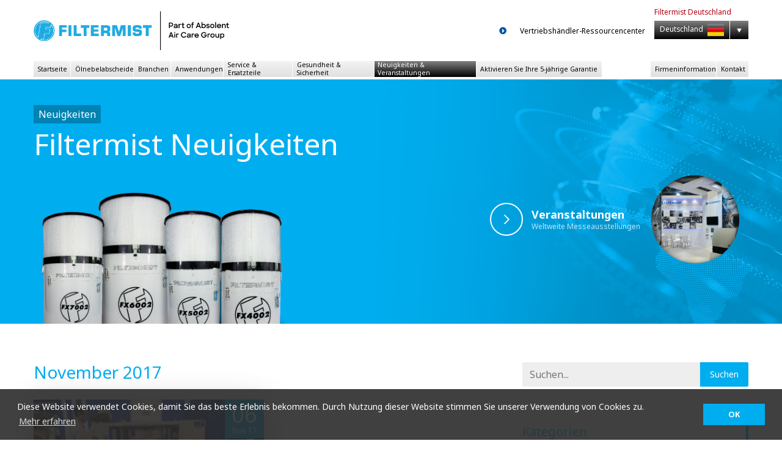

--- FILE ---
content_type: text/html; charset=utf-8
request_url: https://www.filtermist.de/news/2017/11/default
body_size: 26575
content:


<!DOCTYPE html>
<html lang="de-DE" class="no-js">

<head><meta http-equiv="content-type" content="text/html; charset=utf-8" />
	<link rel="contents" title="Archive" href="/news/archive" />
	<link rel="start" title="Latest news from Filtermist" href="/news/" />
	<link type="application/rsd+xml" rel="edituri" title="RSD" href="https://www.filtermist.de/news/rsd.axd" />
	<link type="application/rdf+xml" rel="meta" title="SIOC" href="https://www.filtermist.de/news/sioc.axd" />
	<link type="application/apml+xml" rel="meta" title="APML" href="https://www.filtermist.de/news/apml.axd" />
	<link type="application/rdf+xml" rel="meta" title="FOAF" href="https://www.filtermist.de/news/foaf.axd" />
	<link type="application/rss+xml" rel="alternate" title="Latest news from Filtermist (RSS)" href="https://www.filtermist.de/news/syndication.axd" />
	<link type="application/atom+xml" rel="alternate" title="Latest news from Filtermist (ATOM)" href="https://www.filtermist.de/news/syndication.axd?format=atom" />
	<link type="application/opensearchdescription+xml" rel="search" title="Latest news from Filtermist" href="https://www.filtermist.de/news/opensearch.axd" />
	<link href="/news/Content/Auto/Global.css" rel="stylesheet" type="text/css" /><meta charset="utf-8" /><meta name="viewport" content="width=device-width, initial-scale=1, viewport-fit=cover" /><meta name="format-detection" content="telephone=no" />
	<script type="text/javascript" src="/news/de.res.axd"></script>
	<script type="text/javascript" src="/news/Scripts/Auto/01-jquery-1.9.1.min.js"></script>
	<script type="text/javascript" src="/news/Scripts/Auto/02-jquery.cookie.js"></script>
	<script type="text/javascript" src="/news/Scripts/Auto/04-jquery-jtemplates.js"></script>
	<script type="text/javascript" src="/news/Scripts/Auto/05-json2.min.js"></script>
	<script type="text/javascript" src="/news/Scripts/Auto/blog.js"></script>
	
	

	<!-- Google Tag Manager -->
	<script>(function(w,d,s,l,i){w[l]=w[l]||[];w[l].push({'gtm.start':
	new Date().getTime(),event:'gtm.js'});var f=d.getElementsByTagName(s)[0],
	j=d.createElement(s),dl=l!='dataLayer'?'&l='+l:'';j.async=true;j.src=
	'https://www.googletagmanager.com/gtm.js?id='+i+dl;f.parentNode.insertBefore(j,f);
	})(window,document,'script','dataLayer','GTM-K48GCG3');</script>
	<!-- End Google Tag Manager -->
	
	
	<link rel="stylesheet" href="https://fonts.googleapis.com/css?family=Noto+Sans:400,700&amp;subset=latin-ext" /><link rel="stylesheet" href="https://www.filtermist.com/css/fontawesome-subset/css/all.min.css" /><link rel="stylesheet" href="https://cdn.jsdelivr.net/npm/bootstrap@4.1.3/dist/css/bootstrap.min.css" /><link rel="stylesheet" href="https://cdn.jsdelivr.net/npm/lity@2.3.1/dist/lity.min.css" /><link rel="stylesheet" href="https://cdn.jsdelivr.net/npm/slick-carousel@1.8.0/slick/slick.css" /><link rel="stylesheet" href="https://www.filtermist.com/css/global/modules/base-styles-4.2.css" /><link rel="stylesheet" href="https://www.filtermist.com/css/global/modules/menu-1.2.0.css" /><link rel="stylesheet" href="https://www.filtermist.com/css/global/global.css" /><link rel="stylesheet" href="https://www.filtermist.com/css/global/views.css?v=150525" /><link rel="stylesheet" href="https://www.filtermist.com/news/custom/themes/client/src/css/styles.css" /><link rel="stylesheet" href="https://www.filtermist.com/news/custom/themes/client/src/css/custom.css" /><link rel="stylesheet" href="https://www.filtermist.com/i18n/lang/de/de.css" /><link rel="stylesheet" href="https://www.filtermist.com/i18n/region/filtermist.de/local.css" /><link rel="apple-touch-icon" sizes="180x180" href="https://www.filtermist.com/favicons/apple-touch-icon.png" /><link rel="icon" type="image/png" sizes="32x32" href="https://www.filtermist.com/favicons/favicon-32x32.png" /><link rel="icon" type="image/png" sizes="16x16" href="https://www.filtermist.com/favicons/favicon-16x16.png" /><link rel="manifest" href="https://www.filtermist.com/favicons/site.webmanifest" /><link rel="mask-icon" href="https://www.filtermist.com/favicons/safari-pinned-tab.svg" color="#00adef" /><link rel="shortcut icon" href="https://www.filtermist.com/favicons/favicon.ico" /><meta name="apple-mobile-web-app-title" content="Filtermist" /><meta name="application-name" content="Filtermist" /><meta name="msapplication-TileColor" content="#ffffff" /><meta name="msapplication-config" content="https://www.filtermist.com/favicons/browserconfig.xml" /><meta name="theme-color" content="#ffffff" /><link rel="stylesheet" href="https://www.filtermist.com/js/cookieconsent-3.1.0/build/cookieconsent.min.css" />
	<script src="https://www.filtermist.com/js/cookieconsent-3.1.0/build/cookieconsent.min.js"></script>
	<style>.cc-window{font-family:inherit;font-size:12px;padding:1em .9375rem!important;-ms-flex-direction:row!important;flex-direction:row!important;-ms-justify-content:space-between!important;justify-content:space-between!important}.cc-message{-ms-flex:0 1 auto!important;flex:0 1 auto!important;margin-bottom:0!important}.cc-link{font-weight:normal; color:#fff !important;}.cc-compliance{-ms-flex:0 1 auto!important;flex:0 1 auto!important;margin-left:1em!important}.cc-btn{min-width:4em!important}@media(min-width:48em){.cc-window{font-size:14px;padding:1.25em 2em !important}}@media(min-width:62em){.cc-btn{min-width:8em!important}}</style>
	<script>
		var ccMessage = "Diese Website verwendet Cookies, damit Sie das beste Erlebnis bekommen. Durch Nutzung dieser Website stimmen Sie unserer Verwendung von Cookies zu.";
		var ccLink = "Mehr erfahren";
		var ccDismiss = "OK";
		
		window.addEventListener("load", function(){
			window.cookieconsent.initialise({
			  "palette": {
				"popup": {
				  "background": "rgba(44,44,44,0.9)",
				  "text": "#fff"
				},
				"button": {
				  "background": "#00adef",
				  "text": "#fff !important"
				}
			  },
			  "content": {
				"message": ccMessage,
				"link": ccLink,
				"dismiss": ccDismiss,
				"href": "/privacy-policy/"
			  }
			})
		});
	</script>

	
	<title>November 2017 | Filtermist</title>
<link rel="stylesheet" href="../../scripts/syntaxhighlighter/styles/shCore.css" /><link rel="stylesheet" href="../../scripts/syntaxhighlighter/styles/shThemeDefault.css" />
    <script src="/news/scripts/syntaxhighlighter/scripts/XRegExp.js"></script>
    <script src="/news/scripts/syntaxhighlighter/scripts/shCore.js"></script>
    <script src="/news/scripts/syntaxhighlighter/scripts/shAutoloader.js"></script>
    <script src="/news/scripts/syntaxhighlighter/shActivator.js"></script>

	<meta name="description" content="Latest news from Filtermist -  - November 2017 - " />
	<meta name="keywords" content="Absolent,Ausstellungen,Case studies - Aerospace,Aerospace,Case Studies,Case studies - Automotive,Automotive,Case studies - Food processing,Case studies - Medical devices,Medical Devices,Case studies - Surface finishing,Centralised Extraction Systems,Charity / Sponsorship,Company News,Coolant Control,Distributor News,Dust / Fume Extraction,Exhibitions / Events,Fallstudien / Kunden,Global Distributors,Global Industry News,Globale Branchennews,Machine Tool Manufacturers,Products,Service &amp; LEV Testing,UK Industry News,Unternehmens Nachrichten,Weltweite Distributoren" /></head>

<body class="ltr">
	<!-- Google Tag Manager (noscript) -->
	<noscript><iframe src="https://www.googletagmanager.com/ns.html?id=GTM-K48GCG3"
	height="0" width="0" style="display:none;visibility:hidden"></iframe></noscript>
	<!-- End Google Tag Manager (noscript) -->
	<form method="post" action="/news/2017/11/default" id="aspnetForm">
<div class="aspNetHidden">
<input type="hidden" name="__EVENTTARGET" id="__EVENTTARGET" value="" />
<input type="hidden" name="__EVENTARGUMENT" id="__EVENTARGUMENT" value="" />
<input type="hidden" name="__VIEWSTATE" id="__VIEWSTATE" value="eT3VKApwk8Q8QFeF8ZgDLgImX6b1QRSiJUNiitpAOHusMnq4NBfKYNn93g1H8DEtKO890BHouAt9mmzmXTO+rRsiyfDQV4ZKhUHXEeGtZxHdgURh5+xq6P893k5w+HPRAhZH3+wTh4S33KTLYXVgyY7Tm6uIu+EkkJnDboX/vf8e/0fp71LubkYtStpFfI83G+hOelS+f2nmTuQWzFfzXzWH19n6cRcM/1A3DXk6s/VEQMBOkEEwjaDGRIwhcjKxVhDXoRqyikqH36VIrpqZTbX4aUlKge7FuS0v1+syVhTzf2kuPTSGDcF/dE2uY2U/FYFa6d9Se3x3krgxkEpDV0Xnn5f+LpQXRKiBjOpwep0nngL0xrl7ad2jroqcGbnZV/1iZWFpzPmJu9PJbOKuLwDOJfctY4AJMweBQOMejB1nwv3sUWoZiESKQLe1hRXjPNYyV2A3EpPgxr0mAXMwX3OAkvBsL8NyFvsR6THGz68w3HHQT8FCCy4dBP4Bl+dv+iaA/x6Y4qwNGSn9dZIizNDfobR1TwGV9D3a6HdZddo1f1jwcnsKjU8S+4Wu+SUmoKJ9FovBDP1PKlI+X4nwAeYf+TFmlSCKaoLgAap+RjsK9kRFJrCbWJIKxPzhgjViiJxIYtfc0p7OKZzluIo55AwCVw8Foa6+2zfdT49D1WxzlJpKLSqHKLu4/fZ4kBqwerzNLW9L08RnT59Ztp28kErHLHRcN7qi5tHg8ex5worTPPS9BS/MMsW3fb5eSQ16MfLAPRqnjIMZB2r47QdgjRmbszAf9DO7QFNb4npAYqj9m96BWs/[base64]/[base64]/dh8wxZP8j3HcBndBSX4pXBYE+8FIUn0kwhR5Pmi553cK9HI52794WVkt4sow/PwGIpdFyLxFVq0Sa9hVm4bxENS9ZF9etaZkbcEeGvzfGIlUVD5hwqHJerlqsU5nThvSPeSBPjmmpQYhHnictJDtaAOBhFdpeTqMiy/DCz1emEkzHr3rtq2WIkDwsOYr5tNAInD+pLbbqIMV/pMVWguLVqGp+MROszMI3ANN+9pIRJAarsos6hqJVJN91CvDlpTV8RErDICwAVSbDdhtlXeoCXQE2m7YfdCMmKizBaJNv/I2/5WIcs63v9r1oLL7rDYjJOpM/m37il0ZCwuBGAf6TnIQLxJ2Bq5mI6f6kbxxj0fCKQ8M5ZZt9p0f03p1sk52b2nUUb1OWnNTSVgwePjR5qvkEnsFPmDNhI1z3wcRkFOq70F9/D2Ip53joLVQ0ZZZfkME+NcIuVwdsVzV8JVIiT7EH7SeAPjRU5ODzkIrB1ztYthXNICcuI7IymXSzfZD0ujXeJl+fm8aEJ33XYXpPSNDAm7/HSdzYw+3nHZQ8isXVUhv8uD7qmETNPZG7hSyVGo+nI4ugK5Lb69a/ZOuGmenAvntefjNjABa1dwiMQtQoD9ELVqg5l3QTlVmjd7ssWCtp1yMq4KzqWbfwzkDK1UusD61imV7tKy214xug6417TjJhdRUx+w8D59eqeR05HS/qcz5FpFSIPnwXJku0PSBA2MAO6IgoLBtBGlpW9cEGr/rzIh/8g4OBbT4Aj2sBsTaflT2Fio8y1HTXRC5sfQfzQnnQqtviDI0KWym+EPIh4lontDkneFNU2/7C8ryhsGeLTqMphaMkgyjzzpg8o/TYlYJi2f6gXwjvQhvJTXEb0eaf3FL9m8yhaXYU3d3KuA2JNA9ZfRpSb2HT2fz2t7SpYfFW3/cmgIHN7tr2En6ZdOUCBcS85ieSZNvX9zv+Lh4g22lJkqhjF8q/JXbyXJ4aHmIQoNdtvslFlS3aNqUhedose1oLmy+NrPbBQLeyCxpj5whvgJ9AN//bsvXYBWG9HY1Mv99lLzvPN2XqgzJ3qSlQ0D2izTfk5nDhbU7l5+nsdZJoHZzenQJsYM717Cou1h9aZEF5DR4j6pWYYO6hMH08yI1TbmscNhcru8oktvEhMLlUUqJ+/M+yhzKaUWTFHay8ncGeERDmirkowDOqyMbGRdw9g4u5YF+/TFQOaImLsZjmfymRJBZu0uTbXZ3XuW93sqjRi8bH5NFbbGpfijL0Fh+l9QPMNsiEqJzXBgcCszd9cDxRQ0df8bMwzpTYEeDVnl8u5+HLL2GyN5gzTrUV9gwSIWZc8BeftMDW0D/jnScAf2ZxqUjyP/MRwfFbCyki8y95URStYWr7WLJ5CVFgNuyzEj1Bl+vnLPpv/J1DVT0Ryhb9rKZgGn/58lrAB+jwtWdj5OiKC21cA+unfCORSaM6opQalmPaCA28g6ZJazpnYNDOeuXoTTwbKA8X5hu1MlbppAJ9MVEmATQIWlXypnrd/flu0RDyxWoOBcyMspmGAZ+RjXJiZXHIrCNMWhYDSljdeBzCiwccox/XyMONtEUTYBUZ7qWy8Ebwe9Ws/gbOst9ZzGEgXxj/CkA16wcMaGJLqsFArHEwuEJR89WKDoSQT4YlrkJ6IuqJIXRrlxm43MNfaj4RcTipT36xDEOVTasvLxtyOJ17Smsqg7mA7MQHuS0hpoIMSNQVqqGLuFwMPqRiuZxwyNTNkl70DpHzmuj0pIkUl9vaOiCf5joafI8YMFFpBJ/Ib1GwrE/VVUiirnSp2g40QDOoDdaNp7QmclDBaFBZe0ygzB4TtH/fjvdj/3GxKoyhWqg+DZCHX6dzGhnpG6ASlEoWX1X4PQgvOeYW8kU+5jlWCUBsyWHzSanmnAacAlyXHlUn7/Bb7CY7AeiZ37jgoH5MGEWgxmy/QGda+Q2VhGJ9AON+FvI5GueBk1et92tuixbqq3dSG/wlV23JggDNnbtqiVjDdZU7+AsCMCNseFNP3Xy7EU1vSMUUCHDg3Qq4f6VF4QXaYp42zlH+DA1PF1ENz1xj7+Ek0gAa/8mi4OwCUoHOe+kqRZUfpzH4X/73yboXrAtvDuq9viqkf3SYnPP8PkbLsoxLKs61MXTuFCs/rmZx4u/6pvd6Zz6rwfJHmgJhVq88/5UGvthL7oIZfmfEcNNvTmD5BEhNOWY7qLMFozorFFDIgMBZgqU2oZn+5SGI/lTug2nA26woBF2A8tP2F5ZFOD8rbGj8KpQbf7+jf6v+vFGIREeh2mYyQT7EWy45ActbXNo8qfLYGDVHZdKG0ZPllkhqveruzqOMk2qOHQwF+ncenxDwRDrVtDbE96/[base64]/dD/oLroMy5UYiAl/3CZt9qnGy9UKCkl3EVDp2WDp4L/YxG92c6oOtmi5PQuvHi1YrJAtn1DyJCSgoVnWWYwFOfZ4vRr3Ql4pT0VKQvCvOtf0h0B4gGxk4zhJ233aAXdkcQvcceDtbuG1C2JJ/JfZ4R/0j6B4rrOs4HMfTpvZYRnJEf7M7kOJ6kaMw5TLNc9f8vZSHxD7oHX/[base64]/X28foSc/gSgI/lTUidxVvW17anwK0n8zfgZWzjUIjxZGg77o8+5H7XJakmQgTnMWgYHtGCoq9jL5CqIEOv8OFzkfPDlFTyV83sg2QLtxHBXKxUkaM/8cxXskcCf+/6iTszf+SduOPjF/GTlMNjdwGnuRVPl5xfkaC6/hkdjtuatgGWrTYrZ+/[base64]/FP4xQvE9VqRbYUXVzQMboOTgWaqe35gIP4pws/uI9uFawrzusUooOkZlSgBTYFDOcI+Obs7WDMy/wUx/5xXo5lGldDcSsJPAiydqDBWWoFFp7NmMnTYHgtgp39f9za7WoZ2ZyvgS7gMjQq/E9nQkAdXlVCtnaPh7i7ffYXfsZSXAeI4lHni3l2h/zUWTDeKwv9xMrp7pIt5TI0wdVaWrqkxi8MoJiMIVwiFq0B9AoqfwJjrT14uyOGruDqpAIDjD3kh9R60U24mGnmKlx9wLZWAXOC2IZKYkHttZAwWiBfIY3yApU9S1Kg+ciipEscUltO+S9UEMKDP71KGDI/ej/7eYzlUrRhjLskOF0YroF2x/2oUTZ6cFAghHW9d+Wbvw9c9furX6misjSwmefItPiOHaCejn0QHrwye6S1x/bpxrHYh8dEER6csWGcU8JOhIyYEEqxSpe8dJ9N0aMt41ud2W8PVKWHeWSS8nWvB0EBh7Y7dxCt4POgTkzDHQ21F13d2QDhTHUNx9qtyaApKtwJoKsVwWXKlN+Pn+cxNJepLk9DRLzhei677np9mkHHCZ9TId/hIpgHGG6LeDZXzyyDQClZJGS3eXVYAS6C+qvilWvQPj9Glx01kur+n6rEcxmSi/[base64]/NdTZdSF8/nsAeXh5ntI2oXYidqt9xnAv8yKvBIdNEm9tqvsZFkbpkJAIfDJ3lxQ/l/C301FH7VkyfOpLcJQ8/2dbEnw3xmETGf5SaPnweVAX4Cup+J8OMwENEnRA+i5vSpd+OGlAOVyUgg3GTlkK8gG68+eiUDuTrEzi8dNv9qWS4jQ3QZkpwuuJb3kePiTKSbRvWWhSCphT5pIJqG/qAtVF5J8Mm9P8imUajatO31wAVIHmguZ/0YP6RaZth3tHK2iBajEsdN+uGNw8c25ugyYxqhhD1xWjNkVqdkcaGWgZicmE6cbM46N/NLWStXc00qMiDWhBxRhjUbIKl8fz08OB93v4RQknyTLxkMR/dYiJ9z3SWKllSDPlJES9feGxuiPoFND/GHIiBi9GOuUGfB7kMMJ2vqox5pTk3S9swpfLhsMV/501sgC+AqjrZ6QHsxMu9Qc7qwG5XePVJCCFMeWOGfuPiiOZECpwQhObN9M3BOTaWpllSXXCYwY760y5Hdv4639DhkHABZWI/62AS4pkcCg7uhl+b2Jz1yIgDYM5bM659Kv625sNmRrL5xbNMAdCC4PwY2Qo5LNrdvXun875JoKT8MESyoFdToVZAAS9bZA6fa3QGUGZp6fVEUx1HzR40y2qKTIGWa/r8aQCJz9lWXinfAqvWgMg5ZXgcf7CGFatbaWDToY1oK0+bx224nME3mvzBm0rBojuMaPDWUoEV3qgckUZLDxSkYCug+Sftf8dD30ffnVLsw5Vb5JGFAPU5C8+dFD5kIIVr9TpbhZFCvdPuQUJ+hwI+/[base64]/ybUXj/wvd2NdwtBVxb5DLGa6ToVh7gQoHlOm2NpDVhDsxi75EPsWGgbl0GtTVod/1yj8T4tLwV9m4nrqINOTu673RZ8eiC85AamfaP875MNLLp0dbZHmU7Me5qr+bPTVoukmYrzPq3rQmcFHNgLE2oqAKzDbPsgBj/jyIbv/ERxByV8YvfWQ50s+4w3g0ZZhv1JS/GTT/a2pSMDnxJ8Gsr/oJ0VlWydOG3X+TrEF6sj+baXEF+BVCEgBTPGHlshqQOw2KK+bF0ByGzwnPW7J/edipex2T+GPyjVcDTT0eMB+BQypObHkPGaHSlMINVGLqTr4bLON+wRKVsfP8+yCG8ys67WA68FXCj2p42ZR+4Jz51zKmLJG1okSZ+SR5UFf/[base64]/N5g7W/[base64]/NhMHtiAuaT31IhWT8HAl/JX4WLXZq1ajT2sazn6sJjvjvLvKAXOmCSuILHpXNuqQnHpi4ErHD2PPwwyxiaSu6DSnHU5ZpinLBz/EA291OQXlbI9m+W/98LsLSHs4vJFp0sEZ1NlAYd6N0kzDmTo8F93IBuQu7G3tNv/gsXjcQseEA7Lwx7Lxlij/Q4gaDHGYfgf7WZ4BrbQs3PHgcWEH7HqY7D3W0nGaj+c9x169iTB2yYhh4Bjm/0hnPdgS4XxGxuhASCI+45i3CPA6ddGja/BOO9bDSKk23WsjzpRPfFNfDfAbGiWxRjOlH+HwiScB6gSXjVdtdfs0ejK4r8OgcP9h6udn2eMKl4vNrmIoYcXRS+Qe83btMYuA8GXujNwBL+WKNWoWEEmLRG77AYsqxIpAEnmBz610VLzLHdCDa7j259C5lbTKjSnLkh1YeuwR2NDV2VTgUdg+Pr7IgJz7ffr/sOnHiNfH9SLwkiBtFWJ2vrKW1hpEsKmTEU0noOEbmqSxonk9p563cJq30PmhkOnce//j5mbvHaUK0BIRlBIq1vvmxunzZNmLQQYSLDmQ8rgOsTtXqdptkrpfv+LHB/Vh5om1izJRXBAsz8leWIUMLOSGiSci2Tspc7lZTF9IB9zJ/anhJ7+lKgEguVvn/niGGqWMkeddwppPVAdD+ehbHK3+Gn2hsAlei/d8c0oi1ShO3x7eeYc1tkSwE7Kp/6jBXZTHrAAyExCpxPOogRayvTOUFX0Rl/4iVzd8WuIpb1AX4FH1RWQYY3YX5/ZN+uCDP81lNxWDxTTCB5rL+s8Q82q5IVJ9OHUKWdyzCiyV/yr0jLFn6V5gx9xDxR/+X+aWy6OOrckwTNupHJQZKlrD7rgcEKcMuUyYPA5EzLFkFZn0h8a64SvUZyYnGIZUsxAC8P5B55q26ubYB8Z2JfLQAbN+M8sqIJfMxk46/E4Y7DnFYn5GdnP6mGrgaYVpsBUScLpJfNLoZEb1nmbdGQ34kVxafRNi0l+AY5/NIidMksx/S3IzgYGP2y7M9rHK//f2vwRem4ZF3aWxq3vyWaVj2ay10uBFkoJ/Je+fKpDzB9pN5uZUTUGHzWdtHdPf857UoPOT6UdZO+YYyypJxxqKiNwZqu1nV0apbmrbWuQy9r6rO33lfTfNqKRiSyEda7lDReMT3MFUVTsMoUle53qVNB27XvSIEl93aXEBhO0DODkhnEGjAbO3z5IL1TyUzSU+hwSLm2V6vbjd6UY18oo5EpCQc6dLWamHJ5I/egnD7u8qyBQ1caogIIjNMqQbUqeBhrHIWdbQDlv/MB8wxlSqPIX2kPPMIplY3K5L9RfsWSHJfxgZPCck1SfmeBu6lhs8REzVY4rTS71DIKludf1eQSZZBAsmmw1uceEw2CrYq2T7LIBAinsUou5cc6qVZrDKupfA/hMlRSvqLACoT1Ok++pTqIaLX0jVSzs7rZNahYKhogO6cm1y7QG/drdG0NFemwvp6klAXKYwNP9c4XOxrc0/iaUxPC+jGMrnuQiM1S1sU3Fk1i74TlbR6afvj3MzNyzg8WFw5oB8Gme7Gfg8G+JCNxZTtNR66ZPRIjuqqzvDGwaOhaHuKZLkczqfG16rL3XLtC3L0jyrKforFdiCkCcESczPSP+FsfB7gjLdlyhRC7uF0A/8yhm71N4go4fAntEqYOQltoREG1VFfxBlQsc+jI0efQpZN6Z3QEgz8ElxyhW4CqMp7dUnHEiowQfwauC3SMdyE2VOO5yG/L0X81Sr2VXJM9fnksbJp4/VL6NkWNusLbrCNTTz5XISY6IBEZUrd73s4ym4Prq5Na3Yb32PYRi59W4UxE7mtaqCBSHyrGe9UU6WrZ+lD9IvVFOxV7QKM5KXMsDD3W+OIuCpYqixysQZSG77Gny5C1oEA7+zdvcbBVlh6ZfE6K6MLlrUzoLwwttl6haZQmVJ9HqJK9iQkD7LA+1we9gu/6TWB2dGd0jiYmQGgyo6z4PyTS4jnEu8atKWuYa6ERxW1Iimw8dxp3N6ZBV+TqsAaeLzHMMMUa32XnWI+4qjJ2vuYM0PnI5MJQNL4ak4ENP1WEckDOdMedp4Uv6vrdJja1pk4scKIBrqPOzyjQKctRdgmzYMQKohZJBLPS+NUQfJ/5DqKjaC/[base64]/nMd+vG+qJnIhXIMUAmcduGqGT85qXTVNPK40pJsxnT/6La5sVswiW+AfwDWDkFFONt/tufEe6OasLKEnx4oqtr45Lcr+hBY5yQrnIg1R7UcQnBXj4H4YtPxnL7mEHD9oVnc8MhhFruwLgcE9oQz8HNSJGUMdY4rM2hLo7yrj8kk9buyCxylYHum8y57wiHpkED4ZhVd6xyD9R/cmhMkD3TvQTbbg2OKn3k8kwftwICXURVf7hsGlEbNb2tp8IxjJRyCYYP65NXdlq6r0qBMgHi7JS0mxAj1xw9o55Nw2BKLbjNA2zhTq1Lm8i1pCTILSTsEcFsT/vzgmK2FZh/AeGgGipm2jEYqNGQXlygCR+iNp1EXxHEmOE1dZzrzdKrlgfj5spuzF6n9z8xJR5UiPsmMoiSPThGeVfW8/5glvyxk29aVgl4Xpv9QQ9JIZ3b5/[base64]/VU8CVHR2YuGKxRosegG2Vj+Ftk+DSQtidgpLAHRWH7OLUf+zB008beTjm7haMhQoDMg1arR05Sk6VagoUUxKg1ss6DgTSMYEci6UEmhN0ZnvdOoaSPaqAz8sE367y8wJJfVNKne7JC7HYn1kouRgX16r+Jj3XxR1z0X7JzR5FpT/2263XBGVM31fwBMrb4cJO7gAIz1KdqJRsi30JJkqcJsl5rw+ujO+K1Y8qJbWapgTIy2UGdPHgOzAMLTVBdKXzXNoxksNrjj43xB+3BPBqaNqunO5n1AMerWQ133qvkoEAbp9Hy/mcJ9B3jJ1VqDLbXd3vrw4hJWh7e3Qoypn0VHjhd4H3wV0Jes28PMSBn98v6AmemZmfPeYBYk1rSKRs1W/N0gThZSQ//DxGf6bpCyyKOJaFXevQJcmHRXjGBH884uvbrVYOR/ch4ZaxRr3EJI49ZUimZb0Y+0rg7NJosQ3lIApELNnqDupYk7PU7UR00xv+XsYSCF/4cx1TYzh5lxdhWZz5AtYdgD0F/9U8QJ6BLZRsbqZUn5rtpPGzvtqR5oVuDN8/[base64]//dmSWJri5KeT8Aw+MeCCvShhxRzJkOrf4aN4wQiGqWUU3UWWtiIwA+Tu7vuky7tWMV96xRl8mX+iquA1UxVQBX+z9RQG/k49c9NWIYaXL12LUmYX6Sn0MSyi5zXwkJBL2NAUITGwfTwpNH82KU0e+3cNESfRZ/[base64]/n3pqz1PCNaHT0ocI6Zm1k234J5o+zpWZ4BjWMLu+adsfaWB2N/fbJ6Ae/KwokjxXwk8zK9/YCHAzD0mDk2lJJHQ2keEWnzluynZtIVFeavykrymdr9fUzEwDsdb6GP93s1YTwGik2aeMpqCudKKp3vP7g6+n+1Egm1M6/ey3EiD/PkBFgLySfdHySQShM/WzgK6PzCkUT2khxCqUi/NnRXGKSwd5cSoDkS8+3TtsutL6aykwasvPv4czfqKfwkqTV5yMpLaeFH4DupaLcG5T/0AWu10BKK4/RzppOjBRY2ZNgAXcxbTQJtoVVPdfsxhbUtpxiqY1M/5NYv1vsQLUumxNgWtYin+cfmtlBvePUw8nWPnkK9CvhlsNbX+kn9p8HYr6AKYeT65xT9qV57fhxtGMqWYTCCaB/4RvDvDR8tnYvI7WVX8nZRd34+j/6jtUl6oHH7ryZT0ZnXS04MFmoeLyCyKKPCByq3kLLARR74bk7A56VEa5W8yo1PmBv7sf+bhkiNKm/jiV7ZPKSZZ/UrNOU/1A1Naqk3lu619J/M0+WNo4QtGHdIBBpKeAVadvDiYasxEb3Q873Cfdt/ePIXS1NcB/WLe8sl2j1DGmOJk6RbkDlXbZ3tqG1uNqkrIifxjj97x15UJY3eBYKNyA+7KZ6T991kGVdowBB3WIUKbb84Do801m2ZgDJtjD4boMLFRDpqDG4eE+wZ6ztFrnU3Lkmj4VfPKMtHbX1sel7ACkZh8bq+emUoWODSzczggJtOa/GbMANKruztm4YhntBuxHyuC/hqejsnlAAh33WGfeYGZsLhLXVON/fim+wq5q7zvXjB3VnluZlqsttAVl9Ky8v27ij4l37CLNIbFXfo2YDf7nVxwAiJH6sHzSHY+m1WirKvbFCtj67KXEn9Ai+6sOZXdCsV+QB2wiReP6E0YuLPLJEszDCakNaAXcw7M2aHFUg+w+6D/Ym2DGUXF9Z5z0xSuyQatBcbRZ0cBPt4c4J0Qs8Naw51B0zMYtDobj/+FEjB5kAKKQbh+/ukQi04UIs0SlUQgcqQJb4DaffI1rYf6FrwkVQt9a7Rlm2w3phyu9c/KhiKI7m2hH0F2PwRrhVoecGeM445WnIRcvHP3cFYqjy4WA1HhFH0r1XuCp2xfwn+DOTw9re2RaeYWV/hyh8pLkHIpS7ZoiWkcEwHCBG8k7Hr3ZXsMMwkDNsKNp+mqIogJVMmGIWIC8F3DvwuGKJnaxGt46TWosdSW5MLr0Wo1IZ5NzhigAp8SNQNJLYC+PXoGKeSpZbLJVYwhL9TrWaYc2j67sUNj/FULXnbQ47xIwGkebjx0YuIs9vyqBc53yCAkohFODHSncVwErNYYsinSgHm75HFboqGEWIj6f789w0H9ndI+lKABXb7KPUsi84YBkM2nSZzYaBCoi3axr5iF/3ihBzeSC0BiI4RFvo9lZUbeVqhrZpsJO6yYG540Ghm1jSmQVTy74MUQtwAa1woSl6z/QtVYO69XfQu2Hadv+PLKfki24IXyj5tokRnvovKCJswYrU7P8x7/1+fCLW8oQ72Ff/pzE662Zvsc4d/rHUXuLRanNU+7ulmSyVKkXUuinMN3mCUbpYcxT55vIMX4AG9Kbj+ls1My30UTIpo3/YxnKyukbxmquZcj2LQmhYSLrNxD0kRQDeuCHISeL3gXkbEiruqE/lzUu8ivjiLeetkzXNsneDmXc1k0F3c7ciHSeTfSUmorhpj4wDj79SIpiapKV3MWhofL5J97O6D3tpxeNJsm8/bAQwryn2OuW795F6xaXdzBHqXNlom07y4FRn+43tGi7MxI2QK/4+JWMZ2M2lP/UAAgPtSFR5aNZIn23/aujNcysNWHJgmISE/aBMkBrH98YF1v+kd69UdKGD1k1FDMNctKzNoLO04DAij2fJ9SPVyH5FVcywQwDYvj3x1nAvc0gFXmsp6UniUymENxgUzoeyjDQNYjys4uE/BWcywOBvPQFpEGn/OIT/G02zV8l8TnyNHhxvh9Qr8FW7LBAIePuKlEloqRACVyIZhd/yTtjNvh1I7QX1jBLYmwp5szEIrLUlZ3pPr0zLIDJEuPkHUoKxggl1d/iW20EaBYOEFxFb34fqIOtuUVAflBMGtxznZLoglzMnPGF93NyGDCOoUgSrHx9RWgdm1HfTWNyHVzvgjIO4hu3ZYrTuQejHvCZP60Gkhtgbel72ejG5+Pg8TDXQpXjWSGIQWZc4Vu12MH0kE6MIY1/2eiTLd9vwSJaS9FpSkWp9DhRI+mGIb/ochqW0cVd3BFn9hG8xT4nnTCyvhNdBNK45AtFtMqvGV7yr+0mPp4QyMbPv4AR9Hj7tgmXmKjxdFoSf2FsAUFA+952xjU0TzOt0H4Q21J+RTlSfe9U7VT1v1CAvuDxvh/GPud92Mm93U18t8G7frRap8M/5DwpoIxX2jmYjyKQdCU6pZewiRL7S7hfmtb8k+p95EYp8ugJ0b1iDZv1uXeGw0MkfnyenQXZ9axvAsBB5UYPZFKzOVybMPIDWBlg/r8n/3PucBF5zJu+cumVSuERUkY44cLNXMdexPm/+W0sHRec6X2D9mxIFD9dIZrqvJsjLeoLjdNLVsUEGV9Fs///ri5WVV4AlhKOU+0SqIWeMumD2koi2OyBYFxdgwZEC9q/2i2Sc8ZbPCZjs9czfRHKDcGkmFhlHhr98yEVqbnbmeTowuYi/FgfO1TDEILN0P21jzyYBR0PBz1kRJVUH92zHcW3Fgu2X97y4bs6QLYkXJhSLLp33Y9qCQGGnpdrAqwoOPWkAPGGqc5PNkXnv4jSqHPTYLuxdHmfWJgnnUfd0bCQfDL5i4I2Zp+qHJeO0myXJJJ3J17dIcf5MFRuAsYsUbVE8AJwM/dy3DwU7NDnb8UY2ge7MvNh9YXVWRVeCD7byYZ+WkuMUTAEi5TveE5wW3DMFurfDlrBqgMOHyFKYIGXlII4zfMw1gd7xKfGryIin64yKF/1rJPQGe+vSFFU9Me/lwWO7uw33JyH1RueLmfFjK6XzK24JOHfxIMAPGTzhCL3vnlxjP/vPD3QG7+4B96E1k4aPOTNqfoRhz/dUTIv5MGQGFYP/khPtGGXvezp54X8H0wf/taDLRKljjED30ZgNyAaiyUe7ZY3ChxNmLe44F76QDHYIN9pSQFBYYDqm1lY8hFtCDfTwzXA070Bq4G/BKf7/qFCm6krQk2WiWRYYrerqqgw0A1hwO2hp5yUcvN31bWXF69SuDyh+UIXL+leCsfv7jfDuZL5SdPnb7p6YE7mqGht4VjTvBpxXT4apGYLpJejVAgVllpzbWP/FYr2rRqKRhqDWCP5SCYphb74b/oDRzVgPOiBn5aciZEA95qjD7m+fIPFMbZ4FpIdEgTfiE57EkehC58XErVwAkvA7kXkgv7Dg/tx7vTZEzIix46TDJEVhgZU14rvXNw9BT8lY9TUOZk7fM2finLQO522SueVMa49xwIPdhABWC7WiqMlGTY/NvYGzanXw7y8BkazcVqmf/T4P7Tr/5KnY2b2ngj9BV4xJ390/qp3ESegevDOqWVT1/SEjOxLRPAgCkAHl9jvoK1NIG8g5ETdvnxsp2HtWjjV8qeA8/3uZdP7FacvJP3Mh7QpXASR0do0NmYOshOfad/IeAylcwpsO5YPYbWVeUMKpFfOtW7aDcT0RIKxBtKU4m941izpXUaomUb6cQJVmo8JjbO3f1eyB3bo4XzrGh+d5PTOs33c7Yn1Il/s2HsMeMbp6N1Rcaolrnxum7xdndV6qWftD43WfAufEtmvolr/sVre3MZ9fI037iycTmuUKwMDYk12sJYVGtVoNIv78vflE0SpnDN4qiE1bwJRpScVUdd54XRG5lkKUsmqUMBjcSHfSDS1Cu6xbCozMlQuUs0lBuH8xeHsFs/bmH4e79dEsSzX8iwIec0kz8JTj8ddR/E+BROgym/snJKre+MRIngXaqCGg31uf8nHtzl1KaKGjxAt+gWyxJLTLog185yENkCyPbqMD/DY5j+x1tUidHBKhWJuIhtE4+QY8kk2Y+LK3F0rDQBw+LXSo/EXRfbpZLeyGjyFEeueQraOo3d+CQEzfEqJXbR/e/jqvWRHoDoPPytWAxmRpw3yB02oln4eCDN2jxNUqWSKJgZjoyxp5vc4m8zvXbDkO7C1OAyqshtnpKEpitZZ2dl9YNYFElSt83mn6fDM3og2wAy/P/[base64]/9O6wNur3o/zM+lFBRrWimrIBPLixsyH8WUfghs0jKpKlvgdfanGKoMaU+4XkO0UMTtseWfVEfcmYg0ouArSJyKGBE0z2a1drUJVsAvx2eHCU7GZlw3RMb1UC1AgW0Oxam/ZLxtackjDUtXoJK7erD74JKRlXR2LzZ4ZVH9D7jRDaOPMBotxYRJrQldvdrLFsTSLW+nr8v7yqw42oQcWfNlOtdYMs3HR8btCNGU+7Fo9L7iwbiwgtv/x83vT5EG1pnzQBQlhX+d77E2uj2Ycq81Q9d+1TxdaymfPVXgaa3gRhL/uZSYJzJu/0lvCQvJGZZsU4SHSdTjcwtZ3Di1cI4Bde+ydY2QPGVSLSWQNwAeiwAe6Mk9y0AhERJOsUH/kduABNCqKDQlfPsY+10LJON9v5maxB7W8wJDFyrblWllaokbQ8WtCf4BtddzrmUYzA29HedH4JnqbLGmcysAc0SWT52mMzo3TD42kq1cQFv+iL6s719lBTePwMAfs99i5VHu9lh3Go4LdAX+IkoLSoMFhyU/iegYLGZlOqG0cAAplK3xmAGDsGPPRdTs3J8L8C37+UQV0XMDimjWaNnOh1LizmXR5uuUseT1Et9W3xpRgsA4njPbYvWTYAnA+ceRwfEghV6cavPcvViobawmqMDzN6LEPKMZ8u7FB5+MK5vsghUQH9vvqGKdiinH15/TPR4/AiKlilUlzJmjSCrmd1LjX7r6GHBv8RqueV53gqMFo+HwM5bmHvAm/MTFf/7bL1L6hfNAe7992ISU1S8Kbr7avEkpXke8GMwaBKOHvgYsdhIZ0k4IlpGHW4d2rMrX2LSxSNEBo94+xsUF50CsYmnyz0yuNHvGo6ByfzgHaUXUCg0xA6s1n2/ps1rK+zpmMhzFsoX7gFENfIYDqLM8bbh71fYZcXhKTzWieD93wkZ/EO/X2LrNUJksYkwrrdqjOXOMaNqe12iSdceuxcNq4L0Hp/GfTPtCi47V+/n/8hrnM4zHlTaQ0pvQ22tylx1NbJUrB87AgrhhIkqqM9ZExg9dSzQP+KOUeATujWx52sxdgzo64TKpZW8F9PDH9JrO2HHn2qGOC7oQChDLi12jYtIjg60cVS2idSkGZ5x87AWKXqlcbw5Q/BYUO4HStPRWNNG2LMzMP1FzRGInWONPGAAdpGuOEX2PmMlGLzJR+PurACJfpv7YwbcUzw78Lej66mDjBiWG8aakcvHWIDfYFhJbeSnPOTIQieu4z+EhMOH2GvafNfdqcOSE81zD56zxBLfPdOTd1eBLPaKjnAK6oc8RFK/BpWE4h65lcF2rwQmz9McO+GOy8GJrPyLu/JwjKQvmVITem4MTTsFHDTWAQNd0kHH8DS4VyV/CW2NHoCAbNuG+9ufVnCKwhi5viplrv1+u8OzdtuNyojTe1WthgJK5FOBYRPDnAxsOklgtBAzInarJ/YwrnKAMMPPCTmkAeJvmlkwOswhxBT5nUjGeKBoTtVbeagSZaiEVKGbmbX8rL5PT6F2L40EW/fe/P0FI1FzqBxO+y2jFgr715Lmpe0VHjLEJ1vbDfXnT/dm7sivHTxY2p3m+699e+TcZ+X2nxbgDt5nNFPdFhkrYG/tDPw+XdAk/Z5XPgnUyn40teBl2e2b/a7O5DzwLawFujc3oQnwYoJi/OZ4WOKXfCoYAi8rTqlgdokTUEhLQCaC0hFVfG2NwUOUm1sOlt8IblmZhbpseNUYaoV5YhPh91l757T6g4n9VeWmT3J1l6bo4c0RFzRWXG4tuAIV1sJYwaZ1Dhc3T9aIhscOrX3DQPotGX4bRLPrSBfWjDCwqkFFAYL653AHqyRUA/DiZLCNzyCIr6bVbiTlUfp63B5NB0pxOvsV6R6ed7cmyjPVCt7mr6W3cyKpCs3vQMTqXLIzok5UIK4Rhcs4QloaHFMlPPh+gQX8ZxlNvtW1aqO0UxTTopSY6DDp44zPLhUTj7keOEYEaUdGRf41Ywqxd/S52hpEwsd6vVRwFW+3+dgznsT1X2XIN06a0PUPTvN2ImPoJgal3C+R6o3JGOGPozDej5mlMUEn1/1U9tMvkZCqeu2Uk/bAmQOXi7/NT1XAPho7jQyiy8LNnWOjorcxZhILVb7Wo62tdxgFeSitEC/Gnr3ypXTXEWPFhvyOzcws8vDbOHvei/Nkcb9FKRfmY7129iLvrr7I7tkuu6kDF0r6aSLzC+7Lz/jBDWzJI/1QfgRxuWSCiW4Si68fAfg1vVgJhiBH+Z3xTAqDtdxn6nm8HoWDaaxlP/ihNNRZyTi6K071xGVOVqUXmaESbuOOvzysAof/wvBw5zuq16FrUb4JLtnbFvliuu6JlCx7FxisX5j4Pzu+qt6NF/IriVaNllHGVQTkRuzuQ2Ney23Vo1UaMKCVqFB6HHztDD70ABnteOdFEFvT4370F7PWWZ0M5bT6WxQI5hdM7E/5zyZd73rQp/EGBBay+ZxUmc5m25L8LkcmIOr5xMuknZB7CIWdZnlnRlboNK3+N8WU64aDvFv82eA2QG4FAeqgWhWF0PDQEno4Gw6Xo4jdo7exKRngIf8QqElm9jct21YfN6O2R93IUCrU7h4AeOcDPw0l6kYee1p/eYziQp6wbxxGNZqi0TWu9/HIY3CpFOlE15sKUT3siC6Wf8IwnQfFpbqvwhFH2EEQclpNZlO+isd+qxFXDJPaEi5pM6XNOcPf1eaG6XW3IggwxEjN1v9gVkQiOgi0TQZp8VUuhdTxiur456VFxvHf0GnRRsjmiG/d/gHMXHiuVMS62IzhRjnXFs/VmIHweTcaC8IhmJyMu8P9jDw1/yiT5aeht6lGEjL5eWtHTco4/aK5jHCKIo5gwp4kSwlHR/Onaz8nQgp4N58FS28EKDXPATE6X2GtLCw4NLaxECZIIiFoHkYrRwwwsECZ02HoD6tCiEfV1V4EFl7RE1YDtZ3M56dcRBGKjCHheRi+9zjqGqXPs3d044s2SkVdPG61ff2YIAiPoXvTPlzqO1x2Q72P/DAKo//WTmVVhV3C65iHEGY2stfG9cJgQpygHIIA4qUkWuvOcyrmXOb9jm/a5Q+mWw+TtT6IkDVX+eK9e4ArIQAaLWBkGuDo2U51xsvJ0hWclkLryhQYS7VYn7p9oJ+8ZDoSGhcOo5NtOitSlw0ZgOkUtBIuqmJU6Od3qbRM2vxSSHqx2Rpl6SCpWBSU1LSWJ2QCpZZSQKscdAOwCR0Rg1pgVHH7XtUDv5sOOOxKyveSEGQQgYmKgXi9z/H34evQNS9qLqF3Zy+BYWvifZSLB+SE2IsMbR+miqrzcd9NszZ4vYNhi9Kj5gbq2QS39pfDyL11PfDI07oz1ze1MBHOsFAKjMB1ytJXZfzGYdKt5I8twyJBDXrbTu4JIadkNS7LPtueSVq4sEmC/aOL+BrWhsXMfjRzbTN5XbFoTGtZ+BNaUIQwq06iU9BB3aGzyY7iycdmGmV76J9yvwzAjOK/NDz5MSb5LZH57RcvsApy5RwZiLlivBrdzg2QBFEVa+26wp1Hs+/WQ5pBywCbvwz4fGHDaow37SKHhVDiYGZDxkJ2pbli+syHcGhhjQJMq7z6A+UA7NitWaqo4C7/gxnsXGwnmCW38zWebzJOoZ4051BWu2fyxUqP/Yfdcmxd42wJadoVdmOcdZQpBO3QGPskTpT80Oin3kKvUZW1tTptS4rFtGYJHuoX3f3Xg1B7to3BCKqXeqrTqIPd7j8wKIF0nNC2LL0E/TzVAUKaI+gSjj2UNOImR1e1CZ9hWW+H9uNzzemQKOcv+hPl+AzxENOfNb1iBsWBRklnUhD9rcOL9yIdWlu/D0KPQU1FlfvXdfoLdApwbIi5XDsdfdkjM4kpyNAKTAfdG0lt8ahIM4qrA7FnDf/xbbq2L5jObUaSDsd1RICfWqIX02pFDnFkXltsA6t0McQRKDTjVjH7W8EyvG/kGorWzVrG0BPaGYkKO8pJaAXRyGnivkWo/HBZ6LsTjs4+0dBFLRwNDxvf8pD1lX/4fprfYt1gTvqApXqvOgIbRzoCsX6E8P3PdARjH0QWYOGwMEQLJkY+GOzurApf2vQceH2CFjQwrO576xmeZXY7z7EXsQmS5eOrCfBrlFDX8rO3pyQaQ2ZFKZCHitFg5QPVwDqT9gSVtyNTSDbuOP4ULb21bH6djj6nTaKh2hW3YCnWQq79MNJ0ji/SBo+yIkqq9J1vujfaaXUR5FEf2jHZ1OCOTtxA2NOmSpvJhw==" />
</div>

<script type="text/javascript">
//<![CDATA[
var theForm = document.forms['aspnetForm'];
if (!theForm) {
    theForm = document.aspnetForm;
}
function __doPostBack(eventTarget, eventArgument) {
    if (!theForm.onsubmit || (theForm.onsubmit() != false)) {
        theForm.__EVENTTARGET.value = eventTarget;
        theForm.__EVENTARGUMENT.value = eventArgument;
        theForm.submit();
    }
}
//]]>
</script>


<script src="/news/WebResource.axd?d=pynGkmcFUV13He1Qd6_TZKFmBG-AUY7YwSX-Eh_-So8UKa0fIVRDpGlQdJn4r3q4SNLVEw2&amp;t=638901526200000000" type="text/javascript"></script>

		<div id="top" class="container-fluid">
			<header id="header" data-bg="default">
				<div class="row">
					<div class="span">
						<div id="masthead" class="col-md-auto">
							<a id="logo" href="/"><img src="https://www.filtermist.com/images/layout/filtermist-logo.png" alt="Filtermist"></a>
							<button id="menu-btn" class="menu-toggle" type="button">Menu</button>
						</div>
						<div id="drc-access" class="col-md-auto ml-md-auto">
							<a class="bullet-link" href="https://drc.filtermist.com/">Vertriebshändler-Ressourcencenter</a>
						</div>
						<div id="i18n" class="col-md-auto">
							<span class="lead">Filtermist <br>Deutschland</span>
							<button class="btn btn-locale" type="button" data-lity data-lity-target="#worldwide" data-lity-class="worldwide">
									Deutschland 
								<img class="flag" src="https://www.filtermist.com/images/common/flags/128/de.png" alt="Germany">
							</button>
						</div>
					</div>
				</div>
				<nav id="globalnav" class="row">
					<div class="span">
						<div class="col">
							<div id="menu" class="menu" data-state="default">
								<div>
									<ul class="clearfix">
										<li data-route="home"><a href="/">Startseite</a></li>
										<li data-route="products" class="drop">
 											<a href="/oelnebelabscheider/">Ölnebelabscheider</a>
											<div>
												<div>
													<div id="gn-industrial-extraction">
														<div>
															<div>
																<span class="title">Ölnebelabscheider</span>
																<ul>
																	<li>
																		<a class="box-link" href="/oelnebelabscheider/s-serie-oelnebelabscheider/">
																			<strong>S Serie</strong>
																			<img src="https://www.filtermist.com/i18n/lang/de/s-series-logo.svg" alt="S Series">
																			<span>Bis zu 950m<sup>3</sup> pro Stunde</span>
																		</a>
																	</li>
																	<li>
																		<a class="box-link" href="/oelnebelabscheider/fx-serie-oelnebelabscheider/">
																			<strong>FX Serie</strong>
																			<img src="https://www.filtermist.com/i18n/lang/de/fx-series-logo.svg" alt="FX Series">
																			<span>Bis zu 2750m<sup>3</sup> pro Stunde</span>
																		</a>
																	</li>
																	<li>
																		<a class="box-link" href="/oelnebelabscheider/s-fusion-oelnebelabscheider/">
																			<strong>S Fusion & FX Fusion</strong>
																			<img class="double" src="https://www.filtermist.com/images/common/s-and-fx-fusion-logo.svg" alt="S & FX Fusion">
																			<span>Nachfilter für Schneidölnebel</span>
																		</a>
																	</li>
																	<li>
																		<a class="box-link" href="/oelnebelabscheider/aw-series-oelnebelabscheider/">
																			<strong>AW Series</strong>
																			<img class="smaller" src="https://www.filtermist.com/i18n/lang/de/aw-series-logo.png?v=051125" alt="AW Series">
																			<span>Bis zu zu 800 m<sup>3</sup>/h</span>
																		</a>
																	</li>
																	<li><a class="box-link" href="/oelnebelabscheider/oelnebelabscheider-zubehoer/">Ölnebelabscheider-Zubehör</a></li>
																</ul>
															</div>
														</div>
													</div>
												</div>
											</div>
										</li>
										<li data-route="industries" class="drop">
											<a href="/oelnebelabscheider-branchen/">Branchen</a>
											<div>
												<div>
													<ul>
														<li><a href="/oelnebelabscheider-branchen/oelnebelabscheider-luft-und-raumfahrt/">Luft- und Raumfahrt</a></li>
														<li><a href="/oelnebelabscheider-branchen/oelnebelabscheider-automobilindustrie/">Automobilindustrie</a></li>
														<li><a href="/oelnebelabscheider-branchen/oelnebelabscheider-nahrungsmittelherstellung/">Nahrungsmittelproduktion</a></li>
														<li><a href="/oelnebelabscheider-branchen/oelnebelabscheider-maschinenbau-allgemein/">Maschinenbau allgemein</a></li>
														<li><a href="/oelnebelabscheider-branchen/oelnebelabscheider-werkzeugmaschinenbau/">Werkzeugmaschinenbau</a></li>
														<li><a href="/oelnebelabscheider-branchen/oelnebelabscheider-medizinischem/">Herstellung von medizinischem Gerät</a></li>
													</ul>
												</div>
											</div>
										</li>
										<li data-route="applications"><a href="/oelnebelabscheider-anwendungen/">Anwendungen</a></li>
										<li data-route="servicing-and-spares"><a href="/oelnebelabscheider-service-ersatzteile/">Service <br>& Ersatzteile</a></li>
										<li data-route="health-and-safety"><a href="/gesundheit-sicherheit/">Gesundheit & <br>Sicherheit</a></li>
										<li data-route="news-and-exhibitions" class="drop">
											<span>Neuigkeiten &amp; Veranstaltungen</span>
											<div>
												<div>
													<ul>
														<li><a href="/news/">Neuigkeiten</a></li>
														<li><a href="/filtermist-ausstellungen/">Veranstaltungen</a></li>
													</ul>
												</div>
											</div>
										</li>
										<li data-route="warranty-activation"><a href="/garantie/">Aktivieren Sie Ihre 5-jährige Garantie</a></li>
									</ul>
									<ul class="clearfix">
										<li data-route="about" class="drop">
											<a href="/ueber-filtermist/">Firmeninformation</a>
											<div>
												<div>
													<ul>
														<li class="all"><a href="/ueber-filtermist/">Über Filtermist</a></li>
														<li><a href="/ueber-filtermist/corporate.aspx">Unternehmen</a></li>
														<li><a href="/team/">Team</a></li>
													</ul>
												</div>
											</div>
										</li>
										<li data-route="contact"><a href="/kontakt-filtermist/">Kontakt</a></li>
										<li class="d-md-none" data-route="drc"><a href="https://drc.filtermist.com/">Vertriebshändler-Ressourcencenter</a></li>
									</ul>
								</div>
							</div>
						</div>
					</div>
				</nav>
			</header>
			
			<main id="main" data-bg="default">
				<div class="row banner" data-bg="cyan">
					<div class="span">
						<div class="col">
							<div class="section-kicker"><a href="/news/">Neuigkeiten</a></div>
							<h1><a href="/news/">Filtermist Neuigkeiten</a></h1>
							<a id="exhibitions-link" class="chevron-link" href="/filtermist-ausstellungen/"><span>Veranstaltungen <span class="subtitle">Weltweite Messeausstellungen</span></span></a>
						</div>
					</div>
				</div>
				<div class="row">
					<div class="span">
						<section class="col-md-8 content-wrapper">
							
	<div id="ctl00_cphBody_divError"></div>
	
		<h2>November 2017</h2>
	<div id="ctl00_cphBody_PostList1_posts" class="posts">

<article class="post-home" id="post0">
	<a href="/news/post/2017/11/06/Besuch-auf-der-Messe-in-Brunn">
        
			<div class="post-cover"><img src="/news/image.axd?picture=2018%2f8%2fimage.axd+4.png" alt="Besuch auf der Messe in Br&#252;nn"></div>
        
        <header class="post-header">
            <h2 class="post-title">Besuch auf der Messe in Br&#252;nn</h2>
			<div class="post-date">
				<span class="day">06</span>
				<span class="month-year">Nov 17</span>
			</div>
        </header>
	</a>
	
</article>
</div>

<div id="postPaging" style="display: none">
  
  <a id="ctl00_cphBody_PostList1_hlNext" style="float:right">Nächste Artikel &gt;&gt;</a>
</div>

<div style="clear:both; display:block">
  
</div>
	

						</section>
						<aside class="col-md-4 sidebar-wrapper blog-sidebar">
							<div id="widgetzone_sidebar-Post" class="widgetzone">
<div class="Widget widget search">
    <div class="WidgetContent widget-content">
        <div id="searchbox">
            <input type="text" id="txt-a302cce0-f465-4c61-80ef-520ab1238592" placeholder="Suchen..." onkeypress="if (event.keyCode == 13) { BlogEngine.search('/news/', 'txt-a302cce0-f465-4c61-80ef-520ab1238592'); return false; }" />
            <input type="button" onkeypress="BlogEngine.search('/news/', 'txt-a302cce0-f465-4c61-80ef-520ab1238592');" onclick="BlogEngine.search('/news/', 'txt-a302cce0-f465-4c61-80ef-520ab1238592');" id="searchbutton" value="Suchen" />
        </div>
    </div>
</div>

<div class="Widget widget categorylist">
    <h4 class="WidgetHeader widget-header">Kategorien</h4>
    <div class="WidgetContent widget-content">
        <ul id="categorylist">
                <li>
                                        <a rel="nofollow" href="/news/category/feed/Ausstellungen">
                        <img class="rssButton" alt="RSS feed for SubBlog" src="/news/Content/images/blog/rssButton.png">
                    </a>
                    <a title="Category: Ausstellungen" href="/news/category/Ausstellungen">
                        Ausstellungen 
                            <span>(4)</span>
                    </a>
                </li>
                <li>
                    <a>&nbsp;&nbsp;&nbsp;</a>
                                        <a rel="nofollow" href="/news/category/feed/Case-studies-Surface-finishing">
                        <img class="rssButton" alt="RSS feed for SubBlog" src="/news/Content/images/blog/rssButton.png">
                    </a>
                    <a title="Category: Case studies - Surface finishing" href="/news/category/Case-studies-Surface-finishing">
                        Case studies - Surface finishing 
                            <span>(1)</span>
                    </a>
                </li>
                <li>
                                        <a rel="nofollow" href="/news/category/feed/Company-News">
                        <img class="rssButton" alt="RSS feed for SubBlog" src="/news/Content/images/blog/rssButton.png">
                    </a>
                    <a title="Category: Company News" href="/news/category/Company-News">
                        Company News 
                            <span>(18)</span>
                    </a>
                </li>
                <li>
                                        <a rel="nofollow" href="/news/category/feed/Distributor-News">
                        <img class="rssButton" alt="RSS feed for SubBlog" src="/news/Content/images/blog/rssButton.png">
                    </a>
                    <a title="Category: Distributor News" href="/news/category/Distributor-News">
                        Distributor News 
                            <span>(1)</span>
                    </a>
                </li>
                <li>
                                        <a rel="nofollow" href="/news/category/feed/Exhibitions-Events">
                        <img class="rssButton" alt="RSS feed for SubBlog" src="/news/Content/images/blog/rssButton.png">
                    </a>
                    <a title="Category: Exhibitions / Events" href="/news/category/Exhibitions-Events">
                        Exhibitions / Events 
                            <span>(5)</span>
                    </a>
                </li>
                <li>
                                        <a rel="nofollow" href="/news/category/feed/Fallstudien-Kunden">
                        <img class="rssButton" alt="RSS feed for SubBlog" src="/news/Content/images/blog/rssButton.png">
                    </a>
                    <a title="Category: Fallstudien / Kunden" href="/news/category/Fallstudien-Kunden">
                        Fallstudien / Kunden 
                            <span>(1)</span>
                    </a>
                </li>
                <li>
                                        <a rel="nofollow" href="/news/category/feed/Global-Distributors">
                        <img class="rssButton" alt="RSS feed for SubBlog" src="/news/Content/images/blog/rssButton.png">
                    </a>
                    <a title="Category: Global Distributors" href="/news/category/Global-Distributors">
                        Global Distributors 
                            <span>(1)</span>
                    </a>
                </li>
                <li>
                                        <a rel="nofollow" href="/news/category/feed/Global-Industry-News">
                        <img class="rssButton" alt="RSS feed for SubBlog" src="/news/Content/images/blog/rssButton.png">
                    </a>
                    <a title="Category: Global Industry News" href="/news/category/Global-Industry-News">
                        Global Industry News 
                            <span>(3)</span>
                    </a>
                </li>
                <li>
                                        <a rel="nofollow" href="/news/category/feed/Globale-Branchennews">
                        <img class="rssButton" alt="RSS feed for SubBlog" src="/news/Content/images/blog/rssButton.png">
                    </a>
                    <a title="Category: Globale Branchennews" href="/news/category/Globale-Branchennews">
                        Globale Branchennews 
                            <span>(8)</span>
                    </a>
                </li>
                <li>
                                        <a rel="nofollow" href="/news/category/feed/Machine-Tool-Manufacturers">
                        <img class="rssButton" alt="RSS feed for SubBlog" src="/news/Content/images/blog/rssButton.png">
                    </a>
                    <a title="Category: Machine Tool Manufacturers" href="/news/category/Machine-Tool-Manufacturers">
                        Machine Tool Manufacturers 
                            <span>(4)</span>
                    </a>
                </li>
                <li>
                                        <a rel="nofollow" href="/news/category/feed/Products">
                        <img class="rssButton" alt="RSS feed for SubBlog" src="/news/Content/images/blog/rssButton.png">
                    </a>
                    <a title="Category: Products" href="/news/category/Products">
                        Products 
                            <span>(7)</span>
                    </a>
                </li>
                <li>
                                        <a rel="nofollow" href="/news/category/feed/UK-Industry-News">
                        <img class="rssButton" alt="RSS feed for SubBlog" src="/news/Content/images/blog/rssButton.png">
                    </a>
                    <a title="Category: UK Industry News" href="/news/category/UK-Industry-News">
                        UK Industry News 
                            <span>(1)</span>
                    </a>
                </li>
                <li>
                                        <a rel="nofollow" href="/news/category/feed/Unternehmens-Nachrichten">
                        <img class="rssButton" alt="RSS feed for SubBlog" src="/news/Content/images/blog/rssButton.png">
                    </a>
                    <a title="Category: Unternehmens Nachrichten" href="/news/category/Unternehmens-Nachrichten">
                        Unternehmens Nachrichten 
                            <span>(13)</span>
                    </a>
                </li>
        </ul>
    </div>
</div>
<div class="Widget widget linklist">
    <h4 class="WidgetHeader widget-header">Filtermist folgen</h4>
    <div class="WidgetContent widget-content">
        <ul id="linkList" class="linklist">
            <li><a href="https://www.facebook.com/Filtermist-Deutschland-2301365143524170/" title="Filtermist auf Facebook" target="_blank">Filtermist auf Facebook</a></li>
            <li><a href="https://twitter.com/FiltermistInt" title="Filtermist auf Twitter" target="_blank">Filtermist auf Twitter</a></li>
            <li><a href="https://www.linkedin.com/company/filtermist-international-ltd/" title="Filtermist auf LinkedIn" target="_blank">Filtermist auf LinkedIn</a></li>
            <li><a href="https://www.youtube.com/playlist?list=PLOHmXjMTLF9pK2W6id9lVCEJM5RwpWOPA" title="Filtermist auf YouTube" target="_blank">Filtermist auf YouTube</a></li>
                </ul>
    </div>
</div>
<div class="Widget widget monthlist">
    <h4 class="WidgetHeader widget-header">Archiv</h4>
    <div class="WidgetContent widget-content">
        <ul id="monthList">
<li onclick="BlogEngine.toggleMonth(&#39;year2025&#39;)" class="year">2025
                <ul id="year2025" class="open">
                    <li><a href="/news/2025/12/default">Dezember</a> (1)</li>
                    <li><a href="/news/2025/10/default">Oktober</a> (1)</li>
                    <li><a href="/news/2025/07/default">Juli</a> (2)</li>
                    <li><a href="/news/2025/04/default">April</a> (1)</li>
                </ul>
            </li>
<li onclick="BlogEngine.toggleMonth(&#39;year2024&#39;)" class="year">2024
                <ul id="year2024" class="close">
                    <li><a href="/news/2024/09/default">September</a> (1)</li>
                </ul>
            </li>
<li onclick="BlogEngine.toggleMonth(&#39;year2023&#39;)" class="year">2023
                <ul id="year2023" class="close">
                    <li><a href="/news/2023/12/default">Dezember</a> (1)</li>
                    <li><a href="/news/2023/08/default">August</a> (1)</li>
                    <li><a href="/news/2023/06/default">Juni</a> (2)</li>
                </ul>
            </li>
<li onclick="BlogEngine.toggleMonth(&#39;year2022&#39;)" class="year">2022
                <ul id="year2022" class="close">
                    <li><a href="/news/2022/08/default">August</a> (1)</li>
                    <li><a href="/news/2022/06/default">Juni</a> (1)</li>
                    <li><a href="/news/2022/02/default">Februar</a> (2)</li>
                    <li><a href="/news/2022/01/default">Januar</a> (1)</li>
                </ul>
            </li>
<li onclick="BlogEngine.toggleMonth(&#39;year2021&#39;)" class="year">2021
                <ul id="year2021" class="close">
                    <li><a href="/news/2021/12/default">Dezember</a> (1)</li>
                    <li><a href="/news/2021/10/default">Oktober</a> (1)</li>
                    <li><a href="/news/2021/09/default">September</a> (2)</li>
                    <li><a href="/news/2021/08/default">August</a> (1)</li>
                    <li><a href="/news/2021/07/default">Juli</a> (1)</li>
                    <li><a href="/news/2021/04/default">April</a> (1)</li>
                    <li><a href="/news/2021/03/default">M&#228;rz</a> (1)</li>
                    <li><a href="/news/2021/02/default">Februar</a> (1)</li>
                </ul>
            </li>
<li onclick="BlogEngine.toggleMonth(&#39;year2020&#39;)" class="year">2020
                <ul id="year2020" class="close">
                    <li><a href="/news/2020/01/default">Januar</a> (1)</li>
                </ul>
            </li>
<li onclick="BlogEngine.toggleMonth(&#39;year2019&#39;)" class="year">2019
                <ul id="year2019" class="close">
                    <li><a href="/news/2019/07/default">Juli</a> (1)</li>
                    <li><a href="/news/2019/06/default">Juni</a> (1)</li>
                    <li><a href="/news/2019/05/default">Mai</a> (1)</li>
                    <li><a href="/news/2019/04/default">April</a> (1)</li>
                </ul>
            </li>
<li onclick="BlogEngine.toggleMonth(&#39;year2018&#39;)" class="year">2018
                <ul id="year2018" class="close">
                    <li><a href="/news/2018/11/default">November</a> (2)</li>
                    <li><a href="/news/2018/10/default">Oktober</a> (1)</li>
                    <li><a href="/news/2018/06/default">Juni</a> (1)</li>
                    <li><a href="/news/2018/05/default">Mai</a> (1)</li>
                    <li><a href="/news/2018/04/default">April</a> (1)</li>
                    <li><a href="/news/2018/03/default">M&#228;rz</a> (1)</li>
                    <li><a href="/news/2018/02/default">Februar</a> (1)</li>
                    <li><a href="/news/2018/01/default">Januar</a> (1)</li>
                </ul>
            </li>
<li onclick="BlogEngine.toggleMonth(&#39;year2017&#39;)" class="year">2017
                <ul id="year2017" class="close">
                    <li><a href="/news/2017/11/default">November</a> (1)</li>
                    <li><a href="/news/2017/10/default">Oktober</a> (1)</li>
                    <li><a href="/news/2017/09/default">September</a> (2)</li>
                    <li><a href="/news/2017/08/default">August</a> (1)</li>
                </ul>
            </li>
        </ul>
    </div>
</div>
<div class="Widget widget postlist">
    <h4 class="WidgetHeader widget-header">Letzten Beiträge</h4>
    <div class="WidgetContent widget-content">
        <ul>
                <li class="post-item-list">
                    <a href="/news/post/2025/12/05/willkommen-in-einer-neuen-ara-der-olnebelabscheidung">
                        <h5 class="post-item-title">Willkommen in einer neuen &#196;ra der &#214;lnebelabscheidung</h5>
                                            </a>
                </li>
                <li class="post-item-list">
                    <a href="/news/post/2025/10/06/filtermist-prasentiert-neues-smartes-energiesparsystem-f-save">
                        <h5 class="post-item-title">Filtermist pr&#228;sentiert neues smartes Energiesparsystem – F Save</h5>
                                            </a>
                </li>
                <li class="post-item-list">
                    <a href="/news/post/2025/07/25/all-eyes-on-extraction-efficiency-and-ease-of-use-at-emo-2025">
                        <h5 class="post-item-title">Alle Augen auf Extraktionseffizienz und Benutzerfreundlichkeit bei der EMO 2025</h5>
                                            </a>
                </li>
                <li class="post-item-list">
                    <a href="/news/post/2025/07/02/saubere-luft-die-sich-auszahlt-aufdeckung-der-versteckten-kosten-von-olnebel">
                        <h5 class="post-item-title">Saubere Luft, die sich auszahlt: Aufdeckung der versteckten Kosten von &#214;lnebel</h5>
                                            </a>
                </li>
                <li class="post-item-list">
                    <a href="/news/post/2025/04/30/filtermist-olnebelabscheider-auf-der-chiron-group-open-house-2025">
                        <h5 class="post-item-title">Filtermist &#214;lnebelabscheider auf der CHIRON Group Open House 2025</h5>
                                            </a>
                </li>
        </ul>
    </div>
</div></div>
							<a href="/news/Account/login.aspx?ReturnURL=/news/" id="ctl00_aLogin"><span id="ctl00_aLoginText">Anmelden</span></a>
						</aside>
					</div>
				</div>
			</main>
			
			<footer id="footer">
				<div class="pre-footer row" data-bg="default">
					<div class="span">
						<div id="world-clock" class="col-md-5">
							<ul class="hlist">
									<li id="worldclock-gb">Telford<span id="wc_gb">00:00</span></li>
									<li id="worldclock-fr">München<span id="wc_fr">00:00</span></li>
									<li id="worldclock-in">Delhi<span id="wc_in">00:00</span></li>
									<li id="worldclock-sg">Singapur<span id="wc_sg">00:00</span></li>
									<li id="worldclock-cn">Shanghai<span id="wc_cn">00:00</span></li>
							</ul>
						</div>
						<div id="protecting-people" class="col-md-5">
							<div>
									<strong>Schützen Sie Ihre Mitarbeiter</strong>
									Saubere, sichere und produktivere Produktionsstätten
							</div>
						</div>
					</div>
				</div>
				<div class="company-footer row">
					<div class="span">
						<div class="col-md-6">
							<div id="absolent-group-company">
								<a href="http://www.absolentgroup.se/english/">
									<img src="https://www.filtermist.com/images/common/absolent-group-logo.svg" alt="Absolent Group">
									<span>Ein Unternehmen der Absolent Group</span>
								</a>
							</div>
						</div>
						<div class="col-md-6">
							<ul class="social-channels">
								<li><a href="https://www.facebook.com/Filtermist/"><img src="https://www.filtermist.com/images/common/facebook.svg" alt="Facebook"></a></li>
								<li><a href="https://www.linkedin.com/company/filtermist-ltd"><img src="https://www.filtermist.com/images/common/linkedin.svg" alt="LinkedIn"></a></li>
								<li><a href="https://www.youtube.com/@Filtermist"><img src="https://www.filtermist.com/images/common/youtube.svg" alt="YouTube"></a></li>
                                <li><a href="https://www.instagram.com/filtermist_ltd/" target="_blank"><img src="https://www.filtermist.com/images/common/instagram.svg" alt="Instagram"></a></li>
							</ul>
							<div id="website-copyright">© 2026 Filtermist Limited</div>
							<div id="footer-links">
								<ul>
									<li><a href="/privacy-policy/">Datenschutz & Cookies</a></li>
									<li><a href="https://www.filtermist.com/Filtermist%20Terms%20&amp;%20Conditions.pdf?v=2024">Allgemeine Geschäftsbedingungen</a></li>
								</ul>
							</div>
						</div>
					</div>
				</div>
			</footer>
		</div>

		<input type="submit" style="display:none;">

		<div id="worldwide" class="lity-hide">
			<div class="country-selector-lists">
				<div class="x-summary">
					<ul>
						<li><a class="global-link" href="https://www.filtermist.com"><span class="x-country">Filtermist Global</span><span class="x-lang"><abbr title="English">en</abbr> <img src="https://www.filtermist.com/images/common/flags/128/gb.png" alt="English" /></span></a></li>
						<li><a href="https://www.filtermist.co.uk/"><span class="x-country">Filtermist UK</span><span class="x-lang"><abbr title="English">en</abbr> <img src="https://www.filtermist.com/images/common/flags/128/gb.png" alt="English" /></span></a></li>
					</ul>
		
					<p>Länder mit örtlichen Verteilern</p>
				</div>
				<div class="x-options">
					<div class="x-region">
						<div class="lang-label">language</div>
						<h3>Europe</h3>
						<ul>
							<li><a href='https://www.filtermist.com/contact/algeria'><span class='x-country'>Algeria</span><span class='x-lang'><abbr title='en'></abbr> </span></a></li><li><a href='https://www.filtermist.com/de/kontakt-filtermist/austria'><span class='x-country'>Austria</span><span class='x-lang'><abbr title='German'>de</abbr> <img src='https://www.filtermist.com/images/common/flags/128/de.png' alt='German' title='German' /></span></a></li><li><a href='https://www.filtermist.com/contact/belarus'><span class='x-country'>Belarus</span><span class='x-lang'><abbr title='en'></abbr> </span></a></li><li><a href='https://www.filtermist.com/contact/belgium'><span class='x-country'>Belgium</span><span class='x-lang'><abbr title='en'></abbr> </span></a></li><li><a href='https://www.filtermist.com/contact/bosnia'><span class='x-country'>Bosnia</span><span class='x-lang'><abbr title='en'></abbr> </span></a></li><li><a href='https://www.filtermist.com/bg/contact/bulgaria'><span class='x-country'>Bulgaria</span><span class='x-lang'><abbr title='en'>bg</abbr> <img src='https://www.filtermist.com/images/common/flags/128/bg.png' alt='en' title='en' /></span></a></li><li><a href='https://www.filtermist.com/contact/croatia'><span class='x-country'>Croatia</span><span class='x-lang'><abbr title='en'></abbr> </span></a></li><li><a href='https://www.filtermist.com/contact/cyprus'><span class='x-country'>Cyprus</span><span class='x-lang'><abbr title='en'></abbr> </span></a></li><li><a href='https://www.filtermist.com/cs/contact/czech-republic'><span class='x-country'>Czech Republic</span><span class='x-lang'><abbr title='en'>cs</abbr> <img src='https://www.filtermist.com/images/common/flags/128/cs.png' alt='en' title='en' /></span></a></li><li><a href='https://www.filtermist.com/contact/denmark'><span class='x-country'>Denmark</span><span class='x-lang'><abbr title='en'></abbr> </span></a></li><li><a href='https://www.filtermist.com/contact/estonia'><span class='x-country'>Estonia</span><span class='x-lang'><abbr title='en'></abbr> </span></a></li><li><a href='https://www.filtermist.com/contact/finland'><span class='x-country'>Finland</span><span class='x-lang'><abbr title='en'></abbr> </span></a></li><li><a href='https://www.filtermist.com/fr/contacter/france'><span class='x-country'>France</span><span class='x-lang'><abbr title='en'>fr</abbr> <img src='https://www.filtermist.com/images/common/flags/128/fr.png' alt='en' title='en' /></span></a></li><li><a href='https://www.filtermist.de/'><span class='x-country'>Germany</span><span class='x-lang'><abbr title='German'>de</abbr> <img src='https://www.filtermist.com/images/common/flags/128/de.png' alt='German' title='German' /></span></a></li><li><a href='https://www.filtermist.com/contact/greece'><span class='x-country'>Greece</span><span class='x-lang'><abbr title='en'></abbr> </span></a></li><li><a href='https://www.filtermist.com/hu/contact/hungary'><span class='x-country'>Hungary</span><span class='x-lang'><abbr title='en'>hu</abbr> <img src='https://www.filtermist.com/images/common/flags/128/hu.png' alt='en' title='en' /></span></a></li><li><a href='https://www.filtermist.com/contact/ireland'><span class='x-country'>Ireland</span><span class='x-lang'><abbr title='en'></abbr> </span></a></li><li><a href='https://www.filtermist.it'><span class='x-country'>Italy</span><span class='x-lang'><abbr title='Italian'>it</abbr> <img src='https://www.filtermist.com/images/common/flags/128/it.png' alt='Italian' title='Italian' /></span></a></li><li><a href='https://www.filtermist.com/contact/latvia'><span class='x-country'>Latvia</span><span class='x-lang'><abbr title='en'></abbr> </span></a></li><li><a href='https://www.filtermist.com/contact/lithuania'><span class='x-country'>Lithuania</span><span class='x-lang'><abbr title='en'></abbr> </span></a></li><li><a href='https://www.filtermist.com/contact/luxembourg'><span class='x-country'>Luxembourg</span><span class='x-lang'><abbr title='en'></abbr> </span></a></li><li><a href='https://www.filtermist.com/contact/netherlands'><span class='x-country'>Netherlands</span><span class='x-lang'><abbr title='en'></abbr> </span></a></li><li><a href='https://www.filtermist.com/contact/norway'><span class='x-country'>Norway</span><span class='x-lang'><abbr title='en'></abbr> </span></a></li><li><a href='https://www.filtermist.com/pl/contact/poland'><span class='x-country'>Poland</span><span class='x-lang'><abbr title='en'>pl</abbr> <img src='https://www.filtermist.com/images/common/flags/128/pl.png' alt='en' title='en' /></span></a></li><li><a href='https://www.filtermist.com/pt/contact/portugal'><span class='x-country'>Portugal</span><span class='x-lang'><abbr title='en'>pt</abbr> <img src='https://www.filtermist.com/images/common/flags/128/pt.png' alt='en' title='en' /></span></a></li><li><a href='https://www.filtermist.com/ro/contact/romania'><span class='x-country'>Romania</span><span class='x-lang'><abbr title='en'>ro</abbr> <img src='https://www.filtermist.com/images/common/flags/128/ro.png' alt='en' title='en' /></span></a></li><li><a href='https://www.filtermist.com/cs/contact/slovakia'><span class='x-country'>Slovakia</span><span class='x-lang'><abbr title='en'>cs</abbr> <img src='https://www.filtermist.com/images/common/flags/128/cs.png' alt='en' title='en' /></span></a></li><li><a href='https://www.filtermist.com/contact/slovenia'><span class='x-country'>Slovenia</span><span class='x-lang'><abbr title='en'></abbr> </span></a></li><li><a href='https://www.filtermist.com/es/contactar-con-filtermist/spain'><span class='x-country'>Spain</span><span class='x-lang'><abbr title='en'>es</abbr> <img src='https://www.filtermist.com/images/common/flags/128/es.png' alt='en' title='en' /></span></a></li><li><a href='https://www.filtermist.com/contact/sweden'><span class='x-country'>Sweden</span><span class='x-lang'><abbr title='en'></abbr> </span></a></li><li><a href='https://www.filtermist.com/fr/contacter/switzerland'><span class='x-country'>Switzerland</span><span class='x-lang'><abbr title='French'>fr</abbr> <img src='https://www.filtermist.com/images/common/flags/128/fr.png' alt='French' title='French' /></span></a></li><li><a href='https://www.filtermist.com/de/kontakt-filtermist/switzerland'><span class='x-country'>Switzerland</span><span class='x-lang'><abbr title='German'>de</abbr> <img src='https://www.filtermist.com/images/common/flags/128/de.png' alt='German' title='German' /></span></a></li><li><a href='https://www.filtermist.com/it/contatti/switzerland'><span class='x-country'>Switzerland</span><span class='x-lang'><abbr title='Italian'>it</abbr> <img src='https://www.filtermist.com/images/common/flags/128/it.png' alt='Italian' title='Italian' /></span></a></li><li><a href='https://www.filtermist.com/tr/contact/turkey'><span class='x-country'>Turkey</span><span class='x-lang'><abbr title='en'>tr</abbr> <img src='https://www.filtermist.com/images/common/flags/128/tr.png' alt='en' title='en' /></span></a></li><li><a href='https://www.filtermist.co.uk/'><span class='x-country'>UK</span><span class='x-lang'><abbr title='en'>en</abbr> <img src='https://www.filtermist.com/images/common/flags/128/en.png' alt='en' title='en' /></span></a></li><li><a href='https://www.filtermist.com/contact/ukraine'><span class='x-country'>Ukraine</span><span class='x-lang'><abbr title='en'></abbr> </span></a></li>
						</ul>
					</div>
				</div>
				<div class="x-options">                                        
					<div class="x-region">
						<div class="lang-label">language</div>
						<h3>Asia</h3>
						<ul>
							<li><a href='https://www.filtermist.com/contact/brunei'><span class='x-country'>Brunei</span><span class='x-lang'><abbr title='en'></abbr> </span></a></li><li><a href='https://www.filtermist.com/contact/cambodia'><span class='x-country'>Cambodia</span><span class='x-lang'><abbr title='en'></abbr> </span></a></li><li><a href='https://www.filtermist.cn'><span class='x-country'>China</span><span class='x-lang'><abbr title='Chinese'>cn</abbr> <img src='https://www.filtermist.com/images/common/flags/128/cn.png' alt='Chinese' title='Chinese' /></span></a></li><li><a href='https://www.filtermist.com/contact/hong-kong'><span class='x-country'>Hong Kong</span><span class='x-lang'><abbr title='en'></abbr> </span></a></li><li><a href='https://www.filtermist.in'><span class='x-country'>India</span><span class='x-lang'><abbr title='English'>en</abbr> <img src='https://www.filtermist.com/images/common/flags/128/en.png' alt='English' title='English' /></span></a></li><li><a href='https://www.filtermist.com/contact/indonesia'><span class='x-country'>Indonesia</span><span class='x-lang'><abbr title='en'></abbr> </span></a></li><li><a href='https://www.filtermist.jp'><span class='x-country'>Japan</span><span class='x-lang'><abbr title='Japanese'>jp</abbr> <img src='https://www.filtermist.com/images/common/flags/128/jp.png' alt='Japanese' title='Japanese' /></span></a></li><li><a href='https://www.filtermist.com/contact/kazakhstan'><span class='x-country'>Kazakhstan</span><span class='x-lang'><abbr title='en'></abbr> </span></a></li><li><a href='https://www.filtermist.com/contact/korea'><span class='x-country'>Korea</span><span class='x-lang'><abbr title='en'></abbr> </span></a></li><li><a href='https://www.filtermist.com/contact/laos'><span class='x-country'>Laos</span><span class='x-lang'><abbr title='en'></abbr> </span></a></li><li><a href='https://www.filtermist.com/contact/malaysia'><span class='x-country'>Malaysia</span><span class='x-lang'><abbr title='en'></abbr> </span></a></li><li><a href='https://www.filtermist.com/contact/philippines'><span class='x-country'>Philippines</span><span class='x-lang'><abbr title='en'></abbr> </span></a></li><li><a href='https://www.filtermist.com/contact/singapore'><span class='x-country'>Singapore</span><span class='x-lang'><abbr title='en'></abbr> </span></a></li><li><a href='https://www.filtermist.com/contact/taiwan'><span class='x-country'>Taiwan</span><span class='x-lang'><abbr title='en'></abbr> </span></a></li><li><a href='https://www.filtermist.com/contact/thailand'><span class='x-country'>Thailand</span><span class='x-lang'><abbr title='en'></abbr> </span></a></li><li><a href='https://www.filtermist.com/contact/uzbekistan'><span class='x-country'>Uzbekistan</span><span class='x-lang'><abbr title='en'></abbr> </span></a></li><li><a href='https://www.filtermist.com/contact/vietnam'><span class='x-country'>Vietnam</span><span class='x-lang'><abbr title='en'></abbr> </span></a></li>
						</ul>
					</div>
					<div class="x-region">
						<h3>Middle East</h3>
						<ul>
							<li><a href='https://www.filtermist.com/contact/bahrain'><span class='x-country'>Bahrain</span><span class='x-lang'><abbr title='en'></abbr> </span></a></li><li><a href='https://www.filtermist.com/contact/israel'><span class='x-country'>Israel</span><span class='x-lang'><abbr title='en'></abbr> </span></a></li><li><a href='https://www.filtermist.com/contact/kuwait'><span class='x-country'>Kuwait</span><span class='x-lang'><abbr title='en'></abbr> </span></a></li><li><a href='https://www.filtermist.com/contact/oman'><span class='x-country'>Oman</span><span class='x-lang'><abbr title='en'></abbr> </span></a></li><li><a href='https://www.filtermist.com/contact/qatar'><span class='x-country'>Qatar</span><span class='x-lang'><abbr title='en'></abbr> </span></a></li><li><a href='https://www.filtermist.com/contact/saudi-arabia'><span class='x-country'>Saudi Arabia</span><span class='x-lang'><abbr title='en'></abbr> </span></a></li><li><a href='https://www.filtermist.com/contact/uae'><span class='x-country'>UAE</span><span class='x-lang'><abbr title='en'></abbr> </span></a></li>
						</ul>
					</div>
				</div>
				<div class="x-options">
					<div class="x-region">
						<div class="lang-label">language</div>
						<h3>North America</h3>                                            
						<ul>
							<li><a href='https://www.filtermist.com/contact/canada'><span class='x-country'>Canada</span><span class='x-lang'><abbr title='en'></abbr> </span></a></li><li><a href='https://www.filtermist.com/fr/contacter/canada'><span class='x-country'>Canada</span><span class='x-lang'><abbr title='French'>fr</abbr> <img src='https://www.filtermist.com/images/common/flags/128/fr.png' alt='French' title='French' /></span></a></li><li><a href='https://www.filtermist.com/es/contactar-con-filtermist/mexico'><span class='x-country'>Mexico</span><span class='x-lang'><abbr title='en'>es</abbr> <img src='https://www.filtermist.com/images/common/flags/128/es.png' alt='en' title='en' /></span></a></li><li><a href='https://royalproducts.com/product-line/filtermist-mist-collectors/'><span class='x-country'>USA</span><span class='x-lang'><abbr title='en'></abbr> </span></a></li>
						</ul>
					</div>
					<div class="x-region">
						<h3>Latin America</h3>
						<ul>
							<li><a href='https://www.filtermist.com/es/contactar-con-filtermist/argentina'><span class='x-country'>Argentina</span><span class='x-lang'><abbr title='Spanish'>es</abbr> <img src='https://www.filtermist.com/images/common/flags/128/es.png' alt='Spanish' title='Spanish' /></span></a></li><li><a href='https://www.filtermist.com/pt/contact/brazil'><span class='x-country'>Brazil</span><span class='x-lang'><abbr title='en'>pt</abbr> <img src='https://www.filtermist.com/images/common/flags/128/pt.png' alt='en' title='en' /></span></a></li><li><a href='https://www.filtermist.com/contact/chile'><span class='x-country'>Chile</span><span class='x-lang'><abbr title='en'></abbr> </span></a></li><li><a href='https://www.filtermist.com/contact/colombia'><span class='x-country'>Colombia</span><span class='x-lang'><abbr title='en'></abbr> </span></a></li><li><a href='https://www.filtermist.com/es/contactar-con-filtermist/dominican-republic'><span class='x-country'>Dominican Republic</span><span class='x-lang'><abbr title='Spanish'>es</abbr> <img src='https://www.filtermist.com/images/common/flags/128/es.png' alt='Spanish' title='Spanish' /></span></a></li><li><a href='https://www.filtermist.com/es/contactar-con-filtermist/el-salvador'><span class='x-country'>El Salvador</span><span class='x-lang'><abbr title='Spanish'>es</abbr> <img src='https://www.filtermist.com/images/common/flags/128/es.png' alt='Spanish' title='Spanish' /></span></a></li><li><a href='https://www.filtermist.com/contact/peru'><span class='x-country'>Peru</span><span class='x-lang'><abbr title='en'></abbr> </span></a></li><li><a href='https://www.filtermist.com/contact/uruguay'><span class='x-country'>Uruguay</span><span class='x-lang'><abbr title='en'></abbr> </span></a></li>
						</ul>
					</div>
					<div class="x-region">
						<h3>Australasia</h3>
						<ul>
							<li><a href='https://www.filtermist.com/contact/australia'><span class='x-country'>Australia</span><span class='x-lang'><abbr title='en'></abbr> </span></a></li><li><a href='https://www.filtermist.com/contact/new-zealand'><span class='x-country'>New Zealand</span><span class='x-lang'><abbr title='en'></abbr> </span></a></li>
						</ul>
					</div>
					<div class="x-region">
						<h3>Africa</h3>
						<ul>
							<li><a href='https://www.filtermist.com/contact/egypt'><span class='x-country'>Egypt</span><span class='x-lang'><abbr title='en'></abbr> </span></a></li><li><a href='https://www.filtermist.com/contact/morocco'><span class='x-country'>Morocco</span><span class='x-lang'><abbr title='en'></abbr> </span></a></li><li><a href='https://www.filtermist.com/contact/namibia'><span class='x-country'>Namibia</span><span class='x-lang'><abbr title='en'></abbr> </span></a></li><li><a href='https://www.filtermist.com/contact/south-africa'><span class='x-country'>South Africa</span><span class='x-lang'><abbr title='en'></abbr> </span></a></li><li><a href='https://www.filtermist.com/contact/tunisia'><span class='x-country'>Tunisia</span><span class='x-lang'><abbr title='en'></abbr> </span></a></li>
						</ul>
					</div>
				</div>
			</div>
		</div>
		
		<nav id="mobile-menu" class="mobile-menu">
			<div data-nav="main">
				<ul>
					<li><a href="/">Startseite</a></li>
					<li class="drop">
						<button type="button">Ölnebelabscheider</button>
						<div>
							<ul>
								<li class="group">
									<ul>
										<li>
											<a class="box-link" href="/oelnebelabscheider/s-serie-oelnebelabscheider/">
												<strong>S Serie</strong>
												<span>Bis zu 950m<sup>3</sup> pro Stunde</span>
											</a>
										</li>
										<li>
											<a class="box-link" href="/oelnebelabscheider/fx-serie-oelnebelabscheider/">
												<strong>FX Serie</strong>
												<span>Bis zu 2750m<sup>3</sup> pro Stunde</span>
											</a>
										</li>
										<li>
											<a class="box-link" href="/oelnebelabscheider/s-fusion-oelnebelabscheider/">
												<strong>S Fusion & FX Fusion</strong>
												<span>Nachfilter für Schneidölnebel</span>
											</a>
										</li>
										<li>
											<a class="box-link" href="/oelnebelabscheider/aw-series-oelnebelabscheider/">
												<strong>AW Series</strong> 
												<span>Bis zu 800m<sup>3</sup>/hr</span>
											</a>
										</li>
										<li><a href="/oelnebelabscheider/oelnebelabscheider-zubehoer/">Ölnebelabscheider-Zubehör</a></li>
									</ul>
								</li>
							</ul>
						</div>
					</li>
					<li class="drop">
							<button type="button">Branchen</button>
							<div>
								<ul>
									<li><a href="/oelnebelabscheider-branchen/">Branchen</a></li>
									<li><a href="/oelnebelabscheider-branchen/oelnebelabscheider-luft-und-raumfahrt/">Luft- und Raumfahrt</a></li>
									<li><a href="/oelnebelabscheider-branchen/oelnebelabscheider-automobilindustrie/">Automobilindustrie</a></li>
									<li><a href="/oelnebelabscheider-branchen/oelnebelabscheider-nahrungsmittelherstellung/">Nahrungsmittelproduktion</a></li>
									<li><a href="/oelnebelabscheider-branchen/oelnebelabscheider-maschinenbau-allgemein/">Maschinenbau allgemein</a></li>
									<li><a href="/oelnebelabscheider-branchen/oelnebelabscheider-werkzeugmaschinenbau/">Werkzeugmaschinenbau</a></li>
									<li><a href="/oelnebelabscheider-branchen/oelnebelabscheider-medizinischem/">Herstellung von medizinischem Gerät</a></li>
								</ul>
							</div>
						</li>
						<li><a href="/oelnebelabscheider-anwendungen/">Anwendungen</a></li>
						<li><a href="/oelnebelabscheider-service-ersatzteile/">Service & Ersatzteile</a></li>
						<li><a href="/gesundheit-sicherheit/">Gesundheit & Sicherheit</a></li>
						<li class="drop">
							<button type="button">Neuigkeiten &amp; Veranstaltungen</button>
							<div>
								<ul>
									<li><a href="/news/">Neuigkeiten</a></li>
									<li><a href="/filtermist-ausstellungen/">Veranstaltungen</a></li>
								</ul>
							</div>
						</li>
						<li class="drop">
							<button type="button">Firmeninformation</button>
							<div>
								<ul>
									<li><a href="/ueber-filtermist/">Über Filtermist</a></li>
									<li><a href="/ueber-filtermist/corporate.aspx">Unternehmen</a></li>
									<li><a href="/team/">Team</a></li>
								</ul>
							</div>
						</li>
						<li><a href="/garantie/">Aktivieren Sie Ihre 5-jährige Garantie</a></li>
						<li><a href="/kontakt-filtermist/">Kontakt</a></li>
						<li><a href="https://drc.filtermist.com/">Vertriebshändler-Ressourcencenter</a></li>
				</ul>
			</div>
		</nav>
    
<div class="aspNetHidden">

	<input type="hidden" name="__VIEWSTATEGENERATOR" id="__VIEWSTATEGENERATOR" value="41A08AA8" />
</div>

<script type="text/javascript">
//<![CDATA[

var callBackFrameUrl='/news/WebResource.axd?d=beToSAE3vdsL1QUQUxjWdbqv_vsrVPNz5iJHVLj4a15-W6AG51mW0EakKiepjfuzRoi0AQ2&t=638901526200000000';
WebForm_InitCallback();//]]>
</script>
</form>
	
	
	<script src="https://cdn.jsdelivr.net/npm/jquery@3.3.1/dist/jquery.min.js"></script>
	<script src="https://cdn.jsdelivr.net/npm/bootstrap@4.1.3/dist/js/bootstrap.min.js"></script>
	<script src="https://cdn.jsdelivr.net/npm/lity@2.3.1/dist/lity.min.js"></script>
	<script src="https://cdn.jsdelivr.net/npm/stickyfilljs@2.1.0/dist/stickyfill.min.js"></script>
	
	
	<script src="https://www.filtermist.com/js/menu-1.2.0.js"></script>
	<script src="https://www.filtermist.com/js/run.js"></script>
	<script src="https://www.filtermist.com/js/worldclock.js"></script>
	
	
</body>
</html>

--- FILE ---
content_type: text/css
request_url: https://www.filtermist.com/css/global/modules/menu-1.2.0.css
body_size: 1792
content:
/*
 * Responsive Menu 1.2.0
*/

/* DO NOT EDIT | Add override styles in site css to customise */

.container-fluid {position:relative; z-index:1; background:#fff; color:#000; transition:transform 0.6s;}
#menu {display:none;}

.menu-toggle * {pointer-events: none;}

.mobile-menu {position:fixed; top:0; left:10%; right:0; bottom:0; z-index:0; transform:translate3d(50vw,0,0); transition:transform 0.4s, opacity 0.4s; overflow-y: auto; opacity:0; -webkit-overflow-scrolling: touch; background:rgb(51,51,51); color:#fff;}
.mobile-menu > div {padding:3rem 0;}

.mobile-menu ul {padding:0; margin:0; list-style: none;}
.mobile-menu li {position:relative; padding:0; margin:0;}
.mobile-menu a, .mobile-menu span.title {position:relative; display:block; padding:0.6em 1.875rem; color:inherit !important; font-weight:inherit;}
.mobile-menu a:hover {background:rgba(0,0,0,0.1) !important;}
.mobile-menu li:hover > .title {background:rgba(0,0,0,0.2) !important;}

.mobile-menu .drop > div {display:none; background:rgba(255,255,255,0.1);}
.mobile-menu .drop > button {position:relative; display:block; padding:0.6em 3.5rem 0.6em 1.875rem; color:inherit !important; font-weight:inherit; width:100%; box-sizing:border-box;}
.mobile-menu .drop > button::after {content:'\f078'; font-family:'Font Awesome 5 Pro'; font-weight:400; position:absolute; top:50%; right:1.5rem; transform:translateY(-50%); width:1em; text-align: center;}
.mobile-menu .drop:hover > button {background:rgba(0,0,0,0.2);}
.mobile-menu .drop.active > button {background:rgb(0,173,239);}
.mobile-menu .drop.active > button::after {transform:translateY(-50%) rotate(180deg);}

.mobile-menu .group a {padding-left:2.25rem; background:rgba(255,255,255,0.1);}
.mobile-menu .group .title {padding-left:1.875rem; background:rgba(255,255,255,0.05);}

.mobile-menu + .overlay {position:absolute; top:0; right:0; bottom:0; width:100%; background:rgba(255,255,255,0.8); opacity: 0; transition:transform 0.6s, opacity 0.6s; z-index:0;}

.mobile-menu .close-menu {position:absolute; top:0.625rem; right:0.625rem; width:3em; height:3em;}
.mobile-menu .close-menu svg {width:100%; height:100%;}

@media (max-width:47.9375em) {
	.menu-open[data-menu-scope='["main"]'] .container-fluid {transform:translate3d(-90%,0,0); position:absolute; top:0; left:0; right:0; bottom:0; overflow-y: hidden; min-height:0;}
	.menu-open[data-menu-scope='["main"]'] #mobile-menu {transform:translate3d(0,0,0); opacity:1;}
	.menu-open[data-menu-scope='["main"]'] #mobile-menu + .overlay {transform:translate3d(-90%,0,0); opacity:1; z-index:1;}
}

@media (max-width:61.9375em) {
	.menu-open[data-menu-scope='["shop"]'] .container-fluid {transform:translate3d(-90%,0,0); position:absolute; top:0; left:0; right:0; bottom:0; overflow-y: hidden; min-height:0;}
	.menu-open[data-menu-scope='["shop"]'] #mobile-menu {transform:translate3d(0,0,0); opacity:1;}
	.menu-open[data-menu-scope='["shop"]'] #mobile-menu + .overlay {transform:translate3d(-90%,0,0); opacity:1; z-index:1;}
}

@media (min-width:48em) {
	.menu ul {padding:0; margin:0; list-style: none;}
	.menu li {position:relative; padding:0; margin:0;}
	.menu li > a, .menu li > span {position:relative; display:block; padding:0.6em 3.5rem 0.6em 1.875rem; color:inherit !important;}
	.menu li:hover > a {background:rgb(240,240,240); cursor:pointer;}
	.menu li:hover > span {background:rgb(240,240,240);}
	.menu .drop > div {display: none; background:rgb(242,242,242);}
	
	#menu-btn {display:none;}
	#menu {display: block;}
	#menu li > a {padding:0.6em;}
	#menu > div > ul {display:flex;}
	#menu > div > ul > li {display:flex;}
	#menu > div > ul > li > a {display:flex; align-items: center;}
	#menu > div > ul > li > span {display:flex; align-items: center;}
	#menu .drop > div {display:block; visibility:hidden; position:absolute; top:100%; left:50%; transform:translateX(-50%); background:#fff;}
	#menu .drop:hover > div {visibility:visible;}
	#menu .drop > a {padding-right:2rem;}
	#menu .drop > a::after {right:0.5rem;}
	#menu .drop > div > div > ul > li > a {white-space: nowrap;}
	
	/* Helper Classes */
	#menu .drop.megamenu {position:static;}
	#menu .drop.megamenu > div {left:0; right:0; transform: none;}
}

/* DO NOT EDIT | Add override styles in site css to customise */

--- FILE ---
content_type: text/css
request_url: https://www.filtermist.com/css/global/views.css?v=150525
body_size: 27522
content:
/* VIEW STYLESHEET ::::::::::::::::::::::::::::::::::::::::::::::::::::::::::::::::::::::::::::::::::::::::::
/* View-specific styles ---------------------------------------------------------------------------------- */

/*___________________________________________________________________________________________________ MENU */
.v-home #menu > div > ul > li[data-route="home"] > a,
.v-product #menu > div > ul > li[data-route="products"] > span,
.v-accessories #menu > div > ul > li[data-route="products"] > span,
.v-accessory #menu > div > ul > li[data-route="products"] > span,
.v-industries #menu > div > ul > li[data-route="industries"] > a,
.v-industry #menu > div > ul > li[data-route="industries"] > a,
.v-applications #menu > div > ul > li[data-route="applications"] > a,
.v-application #menu > div > ul > li[data-route="applications"] > a,
.v-servicing-and-spares #menu > div > ul > li[data-route="servicing-and-spares"] > a,
.v-health-and-safety #menu > div > ul > li[data-route="health-and-safety"] > a,
.v-exhibitions #menu > div > ul > li[data-route="news-and-exhibitions"] > span,
.v-exhibitions #menu > div > ul > li[data-route="exhibitions"] > a,
.v-about #menu > div > ul > li[data-route="about"] > a,
.v-corporate #menu > div > ul > li[data-route="about"] > a,
.v-team #menu > div > ul > li[data-route="about"] > a,
.v-contact #menu > div > ul > li[data-route="contact"] > a,
.v-warranty #menu > div > ul > li[data-route="warranty-activation"] > a,
body[class^="p-buy-now"] #menu > div > ul > li[data-route="products"] > span {
	background: rgb(0,0,0);
	background: linear-gradient(0deg, rgb(0,0,0) 0%, rgb(128,128,128) 100%);
	color:#fff !important;
}

/*_______________________________________________________________________________________________ HOMEPAGE */
/*------------------------------------------------------------------------------------------------ .v-home */
.v-home .banner-slider .slide {
	display:flex;
	height:34.143em;
}
.v-home .banner-slider .slick-dots {
	position:absolute;
	bottom:0;
	left:calc(0.9375rem - 0.2em);
	right:calc(0.9375rem - 0.2em);
	list-style:none;
	margin:0;
	padding:0;
	display:flex;
}
.v-home .banner-slider .slick-dots li {
	flex:1 0 0;
	padding:0 0.2em;
	margin:0;
}
.v-home .banner-slider .slick-dots button {
	width:100%;
	height:0;
	padding-top:2rem;
	overflow: hidden;
	display: block;
	position:relative;
}
.v-home .banner-slider .slick-dots button::before {
	content:'';
	background:rgba(255,255,255,0.4);
	position: absolute;
	top:calc(50% - 2px);
	left:0;
	right:0;
	height:4px;
}
.v-home .banner-slider .slick-dots .slick-active button::before {
	background:rgba(255,255,255,1);
}
.v-home .banner-slider .slide[data-subject="products"] .col {
	position:static;
}
.v-home .banner-slider .slide[data-subject="products"] h1 {
	font-size:1.714em;
}
.v-home .banner-slider .slide[data-subject="products"] .blockline {
	font-size:1.286em;
	margin: 1rem 0;
}
.v-home .banner-slider .slide[data-subject="products"] .five-year-ad {
	display: flex;
	align-items: center;
	background: #fff;
	padding: 0.5rem;
	border-radius: 4rem;
	width: 100%;
}
.v-home .banner-slider .slide[data-subject="products"] .five-year-ad span {
	padding-left: 1rem;
	color: #000 !important;
	font-weight: 200;
    padding-right: 0.5rem;
}
.v-home .banner-slider .slide[data-subject="products"] .five-year-ad span strong {
	color: #00adef;
	font-weight: 600;
}
.v-home .banner-slider .slide[data-subject="products"] .five-year-ad picture {
	margin: 0;
	width: 17rem;
}
.v-home .banner-slider .slide[data-subject="products"] .five-year-ad img {
	margin: 0;
}
@media (min-width:48em) {
	.v-home .banner-slider .slide[data-subject="products"] .five-year-ad {
		position: absolute;
		right: 0.9375rem;
		width: 20em;
		top: 6em;
	}
}
@media (min-width:62em) {
	.v-home .banner-slider .slide[data-subject="products"] .five-year-ad {
		width: 31em;
		top: 5em;
	}
	.v-home .banner-slider .slide[data-subject="products"] .five-year-ad span {
		font-size: 1.45em;
		padding-left: 1.5rem;
	}
	.v-home .banner-slider .slide[data-subject="products"] .five-year-ad picture {
		width: 25rem;
	}
}
.v-home .banner-slider .slide[data-subject="five-year"] h2 {
	font-size: 1.5em;
}
.v-home .banner-slider .slide[data-subject="five-year"] .five-year-family {
	display: none;
}
.v-home .banner-slider .slide[data-subject="five-year"] .btn.btn-outline {
	background-color: rgba(0,0,0,0.50);
	margin: 1rem 0;
}
.v-home .banner-slider .slide[data-subject="five-year"] .five-year-ad {
	display: flex;
	align-items: center;
	background: #fff;
	padding: 0.5rem;
	border-radius: 4rem;
	width: 100%;
}
.v-home .banner-slider .slide[data-subject="five-year"] .five-year-ad span {
	padding-left: 1rem;
	color: #000 !important;
	font-weight: 200;
}
.v-home .banner-slider .slide[data-subject="five-year"] .five-year-ad span strong {
	color: #00adef;
	font-weight: 600;
}
.v-home .banner-slider .slide[data-subject="five-year"] .five-year-ad img {
	margin: 0;
	max-width: 40%;
}
@media (min-width:48em) {
	.v-home .banner-slider .slide[data-subject="five-year"] .five-year-family {
		display: block;
		margin: 1rem 0 0 0;
		position: absolute;
		right: 0.9375rem;
		bottom: 0;
		height: 60%;
	}
}
@media (min-width:62em) {
	.v-home .banner-slider .slide[data-subject="five-year"] > .span {
		padding-bottom: 0;
	}
	.v-home .banner-slider .slide[data-subject="five-year"] > .span::before {
		content: '';
		position: absolute;
		width: calc(41.6666667% + 20rem);
		height: 100%;
		left: calc(16.6666667% + 41.6666667% + (41.6666667% / 2));
		top: 50%;
		transform: translate(-50%, -50%);
		background: url('/images/content/warranty/5-icon.svg') center center / 100% auto no-repeat;
	}
	.v-home .banner-slider .slide[data-subject="five-year"] h2 {
		font-size: 2em;
	}
	.v-home .banner-slider .slide[data-subject="five-year"] .tick-list {
		font-size: 1.25em;
	}
	.v-home .banner-slider .slide[data-subject="five-year"] .five-year-family {
		position: static;
		height: auto;
		width: 28rem;
	}
	.v-home .banner-slider .slide[data-subject="five-year"] .five-year-family img {
		margin: 0;
		max-height: 22em;
	}
	.v-home .banner-slider .slide[data-subject="five-year"] .five-year-wrapper {
		display: flex;
		flex-direction: column;
		align-items: flex-end;
		padding-bottom: 0;
	}
	.v-home .banner-slider .slide[data-subject="five-year"] .five-year-ad {
		width: 31em;
		top: 5em;
	}
	.v-home .banner-slider .slide[data-subject="five-year"] .five-year-ad span {
		font-size: 1.45em;
		padding-left: 1.5rem;
	}
	.v-home .banner-slider .slide[data-subject="five-year"] .five-year-ad img {
		max-width: 42.5%;
	}
}
@media (min-width:90em) {
	.v-home .banner-slider .slide[data-subject="five-year"] h2 {
		font-size: 2.25em;
		padding-right: 5rem;
	}
	.v-home .banner-slider .slide[data-subject="five-year"] .tick-list {
		font-size: 1.5em;
		margin: 1rem 0;
	}
}
.v-home .banner-slider .slide[data-subject="five-year"] .five-year-ad-uk {
	display: flex;
	align-items: center;
	background: #fff;
	padding: 0.5rem;
	border-radius: 4rem;
	width: 100%;
	position: relative;
	overflow: hidden;
}
.v-home .banner-slider .slide[data-subject="five-year"] .five-year-ad-uk::before {
	content: '';
	position: absolute;
	right: -0.75rem;
	bottom: -0.75rem;
	width: 8em;
	height: 100%;
	background: url('/images/content/warranty/uk-corner.webp') 100% 100% / cover no-repeat;
}
.no-webp .v-home .banner-slider .slide[data-subject="five-year"] .five-year-ad-uk::before {
	background-image: url('/images/content/warranty/uk-corner.png');
}
.v-home .banner-slider .slide[data-subject="five-year"] .five-year-ad-uk span {
	padding-left: 1rem;
	width: 6em;
	color: #000 !important;
	font-weight: 200;
}
.v-home .banner-slider .slide[data-subject="five-year"] .five-year-ad-uk span strong {
	color: #00adef;
	font-weight: 600;
}
.v-home .banner-slider .slide[data-subject="five-year"] .five-year-ad-uk picture {
	margin: 0;
	max-width: 40%;
}
.v-home .banner-slider .slide[data-subject="five-year"] .five-year-ad-uk img {
	margin: 0;
}
@media (min-width:62em) {
	.v-home .banner-slider .slide[data-subject="five-year"] .five-year-ad-uk {
		width: 31em;
	}
	.v-home .banner-slider .slide[data-subject="five-year"] .five-year-ad-uk span {
		font-size: 1.45em;
		padding-left: 1.5rem;
	}
	.v-home .banner-slider .slide[data-subject="five-year"] .five-year-ad-uk picture {
		max-width: 42.5%;
	}
	.v-home .banner-slider .slide[data-subject="five-year"] .five-year-ad-uk::before {
		right: -1.25rem;
		bottom: -1.25rem;
		width: 12em;
	}
}
.v-home .banner-slider .slide[data-subject="products"] .global-blockline {
	font-size:0.75em;
	color: rgba(255, 255, 255, 0.65);
}
.v-home #social {
	margin-top: calc(0.571em * 2);
}
.v-home #social .social-channels {
	justify-content: center;
}
.v-home #social h2 {
	color:rgb(0,173,239);
}
.v-home #social .social-channels li a {
	width: 3rem;
}
.v-home #social p {
	text-align: center;
}
.v-home #twitter .panel {
	min-height:17.143em;
	height:100% !important;
}
.v-home #twitter .twitter-timeline {
	position: absolute !important;
	display:block !important;
}

@media (max-width:47.9375rem) {
	.v-home #social .panel {
		box-shadow:none;
		background:none;
	}
	.v-home #social .panel > div {
		padding:0;
	}
}
@media (min-width:48em) {
	.v-home .banner-slider .slide {
		height:27.857em;
	}
	.v-home .banner-slider .slick-dots {
		left:auto;
	}
	.v-home .banner-slider .slick-dots button {
		width:2.5rem;
	}
	.v-home #social {
		display:flex;
		text-align: center;
		order: 1;
		flex-grow: 1;
	}
	.v-home #social > .panel {
		flex: 0 0 100%;
		max-width:100%;
	}
	.v-home #news {
		display:flex;
		flex-direction:column;
	}
	.v-home #news .card {
		margin-bottom:0;
	}
	.v-home #exhibitions {
		display:flex;
		flex-direction:column;
	}
	.v-home .exhibitions-list {
		display:flex;
		margin-left:-0.375rem;
		margin-right:-0.375rem;
	}
	.v-home .exhibitions-list li {
		flex:0 0 33.333%;
		max-width:33.333%;
		padding:0 0.375rem;
		display:flex;
	}
	.v-home .exhibitions-list .expo {
		flex:0 0 100%;
		max-width:100%;
	}
	.v-home .exhibitions-list .expo .logo {
		flex:0 0 40%;
		max-width:40%;
	}
	.v-home #twitter {
		display:flex;
	}
	.v-home #twitter > .panel {
		flex: 0 0 100%;
		max-width:100%;
	}
	.timeline-Viewport {height:400px !important;}
}
@media (min-width:62em) {
	.v-home .banner-slider .slide {
		height:37.143em;
	}
	.v-home .banner-slider .slick-dots {
		right:calc(2.5rem - 0.2em);
	}
	.v-home .exhibitions-list li {
		margin-bottom:0;
	}
}

.v-home .product-slider {
	list-style: none;
	padding:5rem 0.9375rem 2.5rem;
	margin:0;
	position:absolute;
	bottom:0;
	left:0;
	right:0;
}
.v-home .product-slider li {
	padding:0;
	width:12em;
	margin-bottom: 0.1em;
}
.v-home .product-slider li a {
	background:rgba(0,0,0,0.6);
	color:#fff !important;
	display: block;
	line-height: 1;
	padding:0.56em 0.714em;
}
.v-home .product-slider li a h2 {
	margin:0;
	font-size:1.429em;
	font-weight: 700;
	line-height: 0.91875;
}
.v-home .product-slider li a span {
	font-size:0.714em;
}
.v-home .product-slider li[data-product="s-series"] a h2 {
	background:url(/images/common/s-series-logo-white.svg) 0 0 / auto 100% no-repeat;
	padding-top:0.91875em;
	height:0;
	overflow:hidden;
}
.v-home .product-slider li[data-product="fx-series"] a h2 {
	background:url(/images/common/fx-series-logo-white.svg) 0 0 / auto 100% no-repeat;
	padding-top:0.91875em;
	height:0;
	overflow:hidden;
}
.v-home .product-slider li[data-product="aw-series"] a h2 {
	background:url(/images/common/aw-series-logo-white.png) left center / auto 85% no-repeat;
	padding-top:0.91875em;
	height:0;
	overflow:hidden;
}
.v-home .product-slider li[data-product="s-fx-fusion"] a h2 {
	background:url(/images/common/s-and-fx-fusion-logo-white.svg) 0 0 / auto 100% no-repeat;
	padding-top:1.8375em;
	height:0;
	overflow:hidden;
}

.v-home .product-slider li.active a {
	background:#fff;
	color:#000 !important;
}

.v-home .product-slider li[data-product="s-series"].active a h2 {background-image:url(/images/common/s-series-logo.svg);}
.v-home .product-slider li[data-product="fx-series"].active a h2 {background-image:url(/images/common/fx-series-logo.svg);}
.v-home .product-slider li[data-product="aw-series"].active a h2 {background-image:url(/images/common/aw-series-logo.png);}
.v-home .product-slider li[data-product="s-fx-fusion"].active a h2 {background-image:url(/images/common/s-and-fx-fusion-logo.svg);}

.v-home .product-slider[data-product="s-series"] {background:url(/images/content/home/s-series.png) 20vw 0 / contain no-repeat;}
.v-home .product-slider[data-product="fx-series"] {background:url(/images/content/home/fx-series.png) -20vw 2.5em / 150% auto no-repeat;}
.v-home .product-slider[data-product="aw-series"] {background:url(/images/content/home/aw-series.png?v=061125) -20vw 2.5em / 150% auto no-repeat;}
.v-home .product-slider[data-product="s-fx-fusion"] {background:url(/images/content/oil-mist-collectors/s-fusion-oil-mist-collector/fx-and-s-fusion-range.png) 10vw 100% / auto 100% no-repeat;}
.v-home .product-slider[data-product="accessories"] {background:url(/images/content/home/accessories.png) 20vw 0 / contain no-repeat;}

.js .v-home .banner-slider {opacity:0; transition:opacity 0.4s;}
.js .v-home .banner-slider.slick-initialized {opacity:1;}

.v-home .banner-slider {
    box-shadow:0 0.5em 1em rgba(0,0,0,0.2);
	z-index:1;
}
.v-home .banner-slider .slide {
    position:relative;
    height: calc(34.143em + 13em + 5em);
	flex-direction:column;
}

.v-home .banner-slider .slide > div:first-child {
	flex:1 0 0% !important;
}
.v-home .banner-slider .slide > div.slide-cta {
	flex:0 0 13em;
	background:#fff !important;
	max-height:20em;
	display: flex;
}
.v-home .banner-slider .slide > div.slide-cta .span {
	padding:0.5em 0;
	display:flex;
}
.v-home .banner-slider .slide > div.slide-cta .col {
	display: flex;
	flex-direction: column;
	justify-content: space-between;
	align-items: flex-start;
}
.v-home .banner-slider .slide > div.slide-cta .col .local-site {
    display: flex;
    justify-content: flex-end;
    padding-left: 5rem;
}
.v-home .banner-slider .slide > div.slide-cta .col .local-site > a .lead {
    width: auto;
    margin: 0;
}
.v-home .banner-slider .slide > div.slide-cta .col .local-site img {
    max-width: 4rem;
    margin: 0;
    position: absolute;
    left: 0;
    top: 50%;
    transform: translateY(-50%);
}
.v-home .banner-slider .slide > div.slide-cta .lead {
	font-size:1.143em;
	margin-bottom:1em;
	color:rgb(102,102,102);
	width:42em;
	max-width:100%;
}
.v-home .banner-slider .slide > div.slide-cta .lead strong {
	color:#000 !important;
}
.v-home .banner-slider .slide[data-subject="products"] > div {display:flex;}

.v-home .banner-slider .slick-dots {
	bottom:13em;
}
.v-home .slide[data-subject="products"] .video-link {
	display:none;
}
.v-home .slide[data-product="s-series"] > div {background: url(/images/content/home/s-series-oil-mist-filters.webp) -2.5em 70% / auto 14em no-repeat;}
.v-home .slide[data-product="fx-series"] > div {background:url(/images/content/home/fx-series.webp) -20vw 70% / 150% auto no-repeat;}
.v-home .slide[data-product="aw-series"] > div {background:url(/images/content/home/aw-series.webp?v=061125) -20vw 70% / 150% auto no-repeat;}
.v-home .slide[data-product="s-fx-fusion"] > div {background:url(/images/content/oil-mist-collectors/s-fusion-oil-mist-collector/fx-and-s-fusion-range.webp) 10vw 100% / auto 20em no-repeat;}
.v-home .slide[data-product="accessories"] > div {background:url(/images/content/home/accessories.webp) -20vw 100% / 150vw auto no-repeat;}

.no-webp .v-home .slide[data-product="s-series"] > div {background-image: url(/images/content/home/s-series-oil-mist-filters.png);}
.no-webp .v-home .slide[data-product="fx-series"] > div {background-image:url(/images/content/home/fx-series.png);}
.no-webp .v-home .slide[data-product="aw-series"] > div {background-image:url(/images/content/home/aw-series.png?v=061125);}
.no-webp .v-home .slide[data-product="s-fx-fusion"] > div {background-image:url(/images/content/oil-mist-collectors/s-fusion-oil-mist-collector/fx-and-s-fusion-range.png);}
.no-webp .v-home .slide[data-product="accessories"] > div {background-image:url(/images/content/home/accessories.png);}

.v-home .product-slider {
	padding-top:0;
}


@media (min-width:48em) {
	.v-home .product-slider li[data-product="s-fx-fusion"] a h2 {
		background:url(/images/common/s-fx-fusion-logo-linear-white.svg) 0 0 / 100% auto no-repeat;
		padding-top:0.91875em;
	}
	.v-home .product-slider li[data-product="s-fx-fusion"].active a h2 {background-image:url(/images/common/s-fx-fusion-logo-linear.svg);}
	.v-home .banner-slider .slide {
		position:relative;
		height: calc(31em + 6.286em);
	}
	.v-home .banner-slider .slide > div.slide-cta {
		flex:0 0 6.286em;
		max-height:6.286em;
	}
	.v-home .banner-slider .slide > div.slide-cta .col {
		display:flex;
		flex-direction: row;
		align-items: center;
	}
	.v-home .banner-slider .slide > div.slide-cta .lead {
		margin-bottom:0;
	}
	.v-home .banner-slider .slide > div.slide-cta .btn {
		margin-right:2em;
	}
	.v-home .banner-slider .slide[data-subject="products"] {
		background:
		url(/images/content/home/home-products-banner-screen-small.webp) calc(100% + 10em) 0 / auto 100% no-repeat,
			url(/images/content/banners/world-map.png) calc(50% - 30em) 0 / auto 85% no-repeat,
			rgb(0,173,239);
	}
	.no-webp .v-home .banner-slider .slide[data-subject="products"] {
		background:
		url(/images/content/home/home-products-banner-screen-small.png) calc(100% + 10em) 0 / auto 100% no-repeat,
			url(/images/content/banners/world-map.webp) calc(50% - 30em) 0 / auto 85% no-repeat,
			rgb(0,173,239);
	}
	.v-home .banner-slider .slide[data-subject="products"] h1 {
		font-size: 2.286em;
	}
	.v-home .banner-slider .slide[data-subject="products"] .blockline {
		font-size:1.929em;
		position:absolute;
		top:6.25em;
		right:0.9375rem;
		width:11em;
		text-align: right;
	}
	.v-home .banner-slider .slide[data-subject="products"] .global-blockline {
		font-size:1.45em;
		position:absolute;
		top:4.5em;
		right:0.9375rem;
		width:20em;
		text-align: left;
	}
	.v-home .slide[data-product="s-series"] > div {background:url(/images/content/home/s-series-oil-mist-filters.webp) -2em calc(100% - 1.5em) / 32em auto no-repeat;}
	.v-home .slide[data-product="fx-series"] > div {background:url(/images/content/home/fx-series.webp) -2em calc(100% - 1.5em) / 36em auto no-repeat;}
	.v-home .slide[data-product="aw-series"] > div {background:url(/images/content/home/aw-series.webp?v=061125) -2em calc(100% - 1.5em) / 36em auto no-repeat;}
	.v-home .slide[data-product="s-fx-fusion"] > div {background:url(/images/content/oil-mist-collectors/s-fusion-oil-mist-collector/fx-and-s-fusion-range.webp) -4em calc(100% - 1em) / auto 18em no-repeat;}
	.v-home .slide[data-product="accessories"] > div {background:url(/images/content/home/accessories.webp) 4em 100% / auto 18em no-repeat;}

	.no-webp .v-home .slide[data-product="s-series"] > div {background-image: url(/images/content/home/s-series-oil-mist-filters.png);}
	.no-webp .v-home .slide[data-product="fx-series"] > div {background-image:url(/images/content/home/fx-series.png);}
	.no-webp .v-home .slide[data-product="aw-series"] > div {background-image:url(/images/content/home/aw-series.png?v=061125);}
	.no-webp .v-home .slide[data-product="s-fx-fusion"] > div {background-image:url(/images/content/oil-mist-collectors/s-fusion-oil-mist-collector/fx-and-s-fusion-range.png);}
	.no-webp .v-home .slide[data-product="accessories"] > div {background-image:url(/images/content/home/accessories.png);}
	
	.v-home .banner-slider .slick-dots {
		bottom:6.286em;
	}
	
	.v-home .banner-slider .ces-links {
		margin:1em -0.3em 0 -0.3em;
		display: flex !important;
	}
	.v-home .banner-slider .ces-links li {
		flex:0 0 12.5%;
		float:none !important;
		padding:0 0.3em;
		width:auto !important;
		max-width:12.5%;
		margin:0 !important;
		background: none !important;
		display: flex;
		height: auto !important;
	}
	.v-home .banner-slider .ces-links li a {
		flex:0 0 100%;
		max-width: 100%;
		background: rgba(0,0,0,0.50);
	}
	.v-home .banner-slider .ces-links li a:hover {
		background: #000;
	}
	
	
	.v-home .product-slider {
		display:flex;
		flex-wrap:nowrap;
		margin:0 -0.375rem;
	}
	.v-home .product-slider li {
		flex:1 1 0;
		max-width:100%;
		width:100%;
		padding:0 0.375rem;
	}
	.v-home .slide[data-subject="products"] .video-link {
		position:absolute;
		bottom:8em;
		right:0.9375rem;
		display:block;
		text-align: right;
	}
	.v-home .slide[data-subject="products"] .video-link > div {
		flex-direction: row-reverse;
		padding-left:0 !important;
		padding-right:0 !important;
	}
	.v-home .slide[data-subject="products"] .video-link > div::before {
		margin-right:0;
		margin-left:0.6em;
	}
}
@media (min-width:62em) {
	.v-home .banner-slider .slide {
		position:relative;
		height: calc(37.143em + 6.286em);
	}
	.v-home .banner-slider .ces-links {
		margin-top: 35px !important;
	}
	.v-home .banner-slider .slide[data-subject="products"] h1 {
		font-size: 3em;
	}
	.v-home .banner-slider .slide[data-subject="products"] .blockline {
		font-size:2em;
		top: 7em;
	}
	.v-home .banner-slider .slide[data-subject="products"] .global-blockline {
		font-size:1.65em;
	}
	.v-home .slide[data-subject="products"] .video-link {
		bottom:9em;
	}
	.v-home .slide[data-subject="products"] .video-link > div {
		font-size:1.286em;
	}
	.v-home .slide[data-product="s-series"] > div {background-size:41em auto;}
	.v-home .slide[data-product="fx-series"] > div {background-size:46em auto;}
	.v-home .slide[data-product="aw-series"] > div {background-size:46em auto;}
	.v-home .slide[data-product="s-fx-fusion"] > div {background-size:auto 24em;}
	.v-home .slide[data-product="accessories"] > div {background-size:auto 24em;}
	
	.v-home .product-slider li a {
		font-size:1.2em;
	}
}
@media (min-width:75em) {
	.v-home .slide[data-product="s-series"] > div {background-position:calc(50% - 18em) calc(100% + 1em); background-size:53em auto;}
	.v-home .slide[data-product="fx-series"] > div {background-position:calc(50% - 20em) calc(100% + 3em); background-size:60em auto;}
	.v-home .slide[data-product="aw-series"] > div {background-position:calc(50% - 20em) calc(90%); background-size:50em auto;}
	.v-home .slide[data-product="s-fx-fusion"] > div {background-position:calc(50% - 20em) calc(100% - 1.5em);}
	.v-home .slide[data-product="accessories"] > div {background-position:calc(50% - 20em) 100%;}
	.no-webp .v-home .banner-slider .slide[data-subject="products"] {
		background:
		url(/images/content/home/home-products-banner-screen-small.png) calc(100% + 10rem) 0 / auto 100% no-repeat,
			url(/images/content/banners/world-map.png) calc(50% - 30em) 0 / auto 85% no-repeat,
			rgb(0,173,239);
	}
	.v-home .banner-slider .slide[data-subject="products"] {
		background:
		url(/images/content/home/home-products-banner-screen-small.webp) calc(100% + 10rem) 0 / auto 100% no-repeat,
			url(/images/content/banners/world-map.webp) calc(50% - 30em) 0 / auto 85% no-repeat,
			rgb(0,173,239);
	}
}
@media (min-width:90em) {
	.no-webp .v-home .banner-slider .slide[data-subject="products"] {
		background:
		url(/images/content/home/home-products-banner-screen-small.png) 100% 100% / auto 112% no-repeat,
			url(/images/content/banners/world-map.png) calc(50% - 30em) 0 / auto 85% no-repeat,
			rgb(0,173,239);
	}
	.v-home .banner-slider .slide[data-subject="products"] {
		background:
		url(/images/content/home/home-products-banner-screen-small.webp) 100% 100% / auto 112% no-repeat,
			url(/images/content/banners/world-map.webp) calc(50% - 30em) 0 / auto 85% no-repeat,
			rgb(0,173,239);
	}
}

.v-home #feature-video {
	background:url(/images/content/home/oil-mist-filters-video.webp) 50% 100% / cover no-repeat;
	min-height:80vw;
}
.no-webp .v-home #feature-video {
	background-image:url(/images/content/home/oil-mist-filters-video.jpg);
}
.v-home #feature-video [class^='col'] {
	display:flex;
	flex-direction: column;
	justify-content: flex-end;
}
.v-home #feature-video .video-link {
	background:rgba(0,0,0,0.4);
}
@media (min-width:62em) {
    .v-home #product-areas > .span {
        background: url("/images/content/home/product-area-section.webp") 100% 100% no-repeat;
        min-height: 35rem;
    }
    .no-webp .v-home #product-areas > .span {
        background-image: url("/images/content/home/product-area-section.png");
    }    
}
.v-home #product-areas .site-area-image {
	position: relative;
}
.v-home #product-areas .site-area-image img {
	margin: 0 auto 1rem;
}
.v-home #product-areas .site-area-image .caption-wrapper {
	display: table;
	height: 4em;
	width: 100%;
	text-align: center;
	position: absolute;
	color: #fff !important;
	top: 75%;
	left: 50%;
	transform: translateX(-50%);
}
.v-home #product-areas .site-area-image .caption-wrapper span {
	display: table-cell;
	vertical-align: middle;
	font-size: 1.5em;
}
.v-home #product-areas .blockquote {
	display: none;
}
@media (min-width:48em) {
	.v-home #product-areas .site-area-image img {
		margin: 0 0 1rem;
	}
	.v-home #product-areas .blockquote {
		border-right: 3px solid #00adef;
		padding-right: 1em;
		max-width: 11em;
		display: block;
		position: absolute;
		right: 0;
		bottom: 4em;
		text-align: right;
		color: rgba(0, 0, 0, 0.8);
	}
	.v-home #product-areas .blockquote h4 {
		font-size: 1.25em;
	}
	.v-home #product-areas .blockquote h4 span {
		color: #00adef;
		font-weight: 700;
	}
}
@media (min-width:62em) {
	.v-home #product-areas .site-area-image .caption-wrapper {
		top: 68%;
	}
	.v-home #product-areas .site-area-image .caption-wrapper span {
		font-size: 1em;
	}
	
}
.v-home .product-slider li[data-product="s-series"] a h2 {
	background:url(/images/common/s-series-logo-white.png) 0 0 / auto 100% no-repeat;
	padding-top:0.91875em;
	height:0;
	overflow:hidden;
}
.v-home .product-slider li[data-product="fx-series"] a h2 {
	background:url(/images/common/fx-series-logo-white.png) 0 0 / auto 100% no-repeat;
	padding-top:0.91875em;
	height:0;
	overflow:hidden;
}
.v-home .product-slider li[data-product="aw-series"] a h2 {
	background:url(/images/common/aw-series-logo-white.png) left center / auto 85% no-repeat;
	padding-top:0.91875em;
	height:0;
	overflow:hidden;
}

.v-home .product-slider li a span {
	font-weight: 400;
}

.v-home #twitter .panel {
    display: flex;
	align-items: center;
	justify-content: center;
	height: 17.143em !important;
	overflow-y: auto;
}
.v-home #twitter .twitter-timeline {
    position: static !important;
    display: block !important;
    width: 100%;
    height: 100% !important;
}
.v-home #twitter .twitter-timeline iframe {
    width: 100% !important;
    height: 100% !important;
}
.v-home #twitter #twitter-container {
    border-radius: 12px;
}
@media (min-width:48em) {
	.v-home #twitter .panel {
		position: relative;
		height: 17.143em !important;
	}
	.v-home #twitter .twitter-timeline iframe {
		position: absolute !important;
		top:0;
		left:0;
		right:0;
		bottom:0;
		display: block !important;
	}
	.v-home #social > .panel {
		display: flex;
		align-items: center;
		justify-content: center;
	}
}
.v-home #twitter .twitter-timeline {
	position: static !important;
	color:#000 !important;
	font-size:2em;
}
.v-home #twitter .twitter-timeline i {
	color:rgb(29,161,242);
}
.v-home .banner-slider .tick-list ul li {
	list-style: none;
}
.btn-outline::after {
    border: 3px solid #fff;
}
.v-home .banner-slider .tick-list li:before {
    font-family: 'Font Awesome 5 Pro';
    font-weight: 800;
    content: '\f00c';
    margin: 0 5px 0 -15px;
    color: #fff;
}
.v-home .banner-slider .slide[data-subject="s-fusion"] {
	background-image: url(/images/content/home/home-s-fusion-banner.webp);
	background-position: center center;
	background-repeat: no-repeat;
	background-size: cover;
}
.no-webp .v-home .banner-slider .slide[data-subject="s-fusion"] {
	background-image: url(/images/content/home/home-s-fusion-banner.jpg);
}
.v-home .banner-slider .slide[data-subject="s-fusion"] .tick-list ul {
	margin-bottom: 1em;
}
.v-home .banner-slider .slide[data-subject="s-fusion"] .s-fusion-product {
	display: none;
}
.v-home .banner-slider .slide[data-subject="s-fusion"] .roundel-wrapper {
	display: none;
}
@media (min-width:48em) {
	.v-home .banner-slider .slide[data-subject="s-fusion"] {
		background-image: url(/images/content/home/home-s-fusion-banner.webp);
		background-position: center center;
		background-repeat: no-repeat;
		background-size: cover;
	}
	.no-webp .v-home .banner-slider .slide[data-subject="s-fusion"] {
		background-image: url(/images/content/home/home-s-fusion-banner.jpg);
	}
	.v-home .banner-slider .slide[data-subject="s-fusion"] h1 {
		font-size: 2.5em;
		margin-bottom: 1em;
	}
	.v-home .banner-slider .slide[data-subject="s-fusion"] img.image-heading {
		max-width: 18em;
		margin: 0 0 1em;
	}
	.v-home .banner-slider .slide[data-subject="s-fusion"] .btn-outline {
		background-color:rgba(0,0,0,0.50);
	}
	.v-home .banner-slider .slide[data-subject="s-fusion"] .tick-list {
		max-width: 45%;
	}
	.v-home .banner-slider .slide[data-subject="s-fusion"] .tick-list ul {
		margin-bottom: 2em;
	}
	.v-home .banner-slider .slide[data-subject="s-fusion"] .roundel-wrapper {
		display: block;
		position: absolute;
		right: 2em;
		top: 3em;
	}
	.v-home .banner-slider .slide[data-subject="s-fusion"] .roundel-link {
		border-radius: 50%;
		display: block;
		overflow: hidden;
	}
	.v-home .banner-slider .slide[data-subject="s-fusion"] .roundel-wrapper .slideshow-roundel  {
		height: 15em;
		width: 15em;
		border-radius: 50%;
		background: #00adef;
		border: 4px solid #fff;
		position: relative;
		display: table;
		transform: rotate(-10deg);
		transition: all .25s ease-in-out;
	}
	.v-home .banner-slider .slide[data-subject="s-fusion"] .roundel-wrapper .slideshow-roundel:hover  {
		transform: scale(1.02);
	}
	.v-home .banner-slider .slide[data-subject="s-fusion"] .roundel-wrapper .slideshow-roundel  span {
		position: absolute;
		display: table-cell;
		vertical-align: middle;
		font-size: 1.5em;
		text-align: center;
		padding: 0 1em;
		top: 50%;
		transform: translateY(-50%);
		color: #fff !important;
	}
	.v-home .banner-slider .slide[data-subject="s-fusion"] .s-fusion-product {
		max-width: 30em;
		display: block;
		position: absolute;
		left: 30%;
		bottom: -6em;
	}
}
@media (min-width:62em) {
	.v-home .banner-slider .slide[data-subject="s-fusion"] .s-fusion-product {
		max-width: 38em;
		left: 40%;
		bottom: -4em;
	}
}
/*_______________________________________________________________________________________________ PRODUCTS */
/*--------------------------------------------------------------------------------------------- .v-product */
.v-product h1.product-logo {
	margin-bottom: 0.3em;
}
.v-product h1.product-logo img {
	height:1.333em;
	margin-bottom: 0;
}
.v-product h1.product-logo img {
	height:1.333em;
	margin-bottom: 0;
}
body[class*="s-fusion"].v-product h1.product-logo img {
	height: 2.66em;
}
.v-product .banner #five-year-ad {
	display: flex;
	align-items: center;
	background: #fff;
	padding: 0.5rem;
	border-radius: 4rem;
	width: calc(100% - 1.875rem);
	margin: 0 auto;
}
.v-product .banner #five-year-ad span {
	padding-left: 1rem;
	color: #000 !important;
	font-weight: 200;
}
.v-product .banner #five-year-ad span strong {
	color: #00adef;
	font-weight: 600;
}
.v-product .banner #five-year-ad img {
	margin: 0;
	max-width: 40%;
}
@media (min-width:48em) {
	.v-product .banner #five-year-ad {
		position: absolute;
		right: 0.9375rem;
		width: 20em;
		top: 6em;
	}
}
@media (min-width:62em) {
	.v-product .banner #five-year-ad {
		width: 31em;
		top: 5em;
	}
	.v-product .banner #five-year-ad span {
		font-size: 1.45em;
		padding-left: 1.5rem;
	}
	.v-product .banner #five-year-ad img {
		max-width: 42.5%;
	}
}
@media (min-width:75em) {
	.v-product .banner #five-year-ad {
		top: 12em;
	}
}
.v-product .tagline + .key-highlight,
.v-product .key-highlight + .video-link {
	margin-top:1.5em;
}
.v-product .key-highlight strong {
	display:inline-block;
	background:rgba(0,0,0,0.25);
	color:#fff;
	font-size:1.25em;
	padding:0.4em 0.5em;
	font-weight:400;
}
.v-product #applications .actions .btn + .btn {
	margin-left:0.5em;
}
.v-product #videos ul {
	list-style:none;
	padding:0;
}
.v-product #videos ul li {
	margin-bottom: 1em;
	padding:0;
}
.v-product #support img {
	max-width: 15em;
	margin: 0 auto;
}
.v-product #support ul li {
	margin-bottom: 0.75rem;
}
.v-product .industries ul {
	list-style: none;
	padding: 0;
	margin-bottom: 1.5em;
}
.v-product .industries ul li {
	padding: 0;
}
.v-product .industries ul li a {
	padding: 0;
	color: rgba(255,255,255,0.6) !important;
	font-weight: 400;
}
.v-product .industries ul li a:hover {
	color: rgba(255,255,255,1) !important;
}

.v-product .btn-cta-red-sm {
    width: 100% !important;
    max-width: none;
    text-align: left;
}
.v-product .engineer-service-list li a {
	display: block;
    min-height: 4em;
    font-size: 1.143em;
    font-weight: bold;
    padding: 1.35em 0 1.35em 6.5em;
}
.v-product .engineer-service-list li a::before {
	left: 5em;
}
.v-product .engineer-service-list li a::after {
	content: '';
    display: block;
    position: absolute;
    top: 0;
    left: 0;
    width: 4em;
    height: 4em;
    background-position: 50% 50%;
    background-size: cover;
    background-repeat: no-repeat;
    border: 3px solid rgb(0,173,239);
    border-radius: 50%;
}
.v-product .engineer-service-list li.servicing-ad a::after {
	background-image:url(/images/common/servicing-and-spares-service-icon.svg);
}
@media (max-width:47.9375em) {
	.v-product #support .callout::before {
		display:none;
	}
}
@media (min-width:48em) {
    .v-product h1.product-logo + .tagline {
        font-size: 1.5em;
    }

    .v-product .key-highlight strong {
        font-size: 1.25em;
    }

    .v-product #videos ul {
        display: flex;
    }

        .v-product #videos ul li {
            flex: 0 0 40%;
            margin-right: 1em;
        }

    .v-product #data .tech-data {
        display: flex;
        flex-direction: column;
    }

        .v-product #data .tech-data .ga-drawing {
            order: 1;
            margin: 2em 0 0;
            min-height: 1px; /* IE11 needs this */
        }

            .v-product #data .tech-data .ga-drawing img {
                margin: 0;
            }

    .v-product #applications .intro {
        display: flex;
        flex-direction: column;
        justify-content: space-between;
    }

    .v-product .post-cards {
        justify-content: flex-end;
    }

        .v-product .post-cards .post-wrapper {
            max-width: 12.571em;
        }

        .v-product .post-cards .card {
            margin-bottom: 0;
        }

    .v-product #support .content {
        display: flex;
    }

    .v-product #support .callout {
        flex: 0 0 16em;
        margin-right: 2em;
    }

    .v-product #support .image-wrapper {
        position: relative;
    }

        .v-product #support .image-wrapper::before {
            content: '';
            display: block;
            position: absolute;
            top: 0;
            right: 0;
            width: 5em;
            height: 5em;
            background-position: 50% 50%;
            background-size: cover;
            background-repeat: no-repeat;
            background-color: #fff;
            background-image: url(/images/common/servicing-and-spares-service-icon.svg);
            border: 3px solid rgb(0,173,239);
            border-radius: 50%;
        }
}
@media (min-width:80em) {
	.v-product #support img {
		max-width: 15rem;
	}
}
@media (min-width:62em) {
	.v-product #videos ul {
		display: block;
	}
	.v-product #videos ul li {
		margin-right:0;
	}
	.v-product #videos ul li:first-child {
		position:absolute;
		bottom:calc(100% + 5em);
		right:0.9375rem;
		width:19em;
	}
	.v-product #videos ul li:first-child .video-link {
		background: none;
		box-shadow: none;
		color:#fff !important;
	}
	.v-product #videos ul li:first-child .video-link::before {
		display:none;
	}
	.v-product #videos ul li:first-child .video-link > div {
		padding:0;
		flex-direction: row-reverse;
		text-align: right;
	}
	.v-product #videos ul li:first-child .video-link > div::before {
		margin-left:0.6em;
		margin-right:0;
		border-color:#fff;
		background-image:url(/images/common/video-link-white.svg);
	}
	.v-product #videos ul li:first-child .video-link > div > span {
		font-size:1.286em;
	}
	.v-product [data-sticky-nav] header img {
		height:2em;
		margin:0;
	}
	.v-product [data-sticky-nav] li {
		margin:0;
	}
	.v-product [data-sticky-nav] li a {
		padding:0.6em 0.857em 0.6em 2em;
		border-top:1px solid rgb(240,240,240);
	}
	.v-product [data-sticky-nav] li a::before {
		content:'\f053';
		top:0.6em;
		left:0.75rem;
	}
	.v-product #sales {
		display:none;
	}
}




/*-------------------------------------------------------------------------------- .v-aw-series */
.v-aw-series .banner {
	padding-bottom:4em;
}
.v-aw-series.v-product h1.product-logo img {
	height: 1em;
}
.v-aw-series #hero {
	margin-top:-8em;
}
.v-aw-series .wrapper [data-bg="grey"] h3 span {
	color: #00ADEF;
}
@media (min-width:48em) {
	.v-aw-series .banner {
		background:url(/images/content/banners/aw-series.png) calc(50% + 20em) 100% / auto 100% no-repeat, rgb(0,173,239);
	}
	.v-aw-series #hero {
		margin-top:-14em;
		width:75%;
	}
	.v-aw-series #stainless-steel {
		margin-bottom:-11em;
	}
}
@media (min-width:62em) {
	.v-aw-series [data-sticky-nav] {
		top: -35em;
	}
	.v-aw-series #data {
		background-image:url(/images/content/oil-mist-collectors/aw-series-oil-mist-collector/aw-series-unit.png);
		background-size:14em auto;
		background-position:100% 100%;
		background-repeat:no-repeat;
	}
}
@media (min-width:75em) {
	.v-aw-series .banner {
		background-position:100% 0;
		background-size:auto 120%;
	}
	.v-aw-series #data {
		background-size:calc(10vw + 10em) auto;
		padding-bottom:0;
	}
}


/*-------------------------------------------------------------------------------- .v-fx-series */
.v-fx-series .banner {
	padding-bottom:4em;
}
.v-fx-series #hero {
	margin-top:-8em;
}
.v-fx-series #stainless-steel img {
	margin-bottom:0;
}
@media (min-width:48em) {
	.v-fx-series .banner {
		background:url(/images/content/banners/fx-series.jpg) calc(50% + 20em) 100% / auto 100% no-repeat, rgb(0,173,239);
	}
	.v-fx-series #hero {
		margin-top:-14em;
		width:75%;
	}
	.v-fx-series #stainless-steel {
		margin-bottom:-11em;
	}
}
@media (min-width:62em) {
	.v-fx-series #accessories {
		background:url(/images/content/oil-mist-collectors/fx-series-oil-mist-collector/fx-series-accessories.png) 0 100% / 23.5em auto no-repeat, rgb(0,173,239);
	}
	.v-fx-series #data {
		background-image:url(/images/content/oil-mist-collectors/fx-series-oil-mist-collector/fx-series-unit.jpg);
		background-size:14em auto;
		background-position:100% 100%;
		background-repeat:no-repeat;
	}
}
@media (min-width:75em) {
	.v-fx-series .banner {
		background-position:100% 0;
		background-size:auto 120%;
	}
	.v-fx-series #data {
		background-size:calc(10vw + 10em) auto;
		padding-bottom:0;
	}
}



/*-------------------------------------------------------------------------------- .v-s-series */
.v-s-series .banner {
	padding-bottom:4em;
}
.v-s-series #hero {
	margin-top:-8em;
}
.v-s-series #stainless-steel img {
	margin-bottom:0;
}
@media (min-width:48em) {
	.v-s-series .banner {
		background:url(/images/content/banners/s-series.jpg) 130% 100% / auto 100% no-repeat, rgb(0,173,239);
	}
	.v-s-series #hero {
		margin-top:-14em;
		width:65%;
	}
	.v-s-series #stainless-steel {
		margin-bottom:-11em;
	}
}
@media (min-width:62em) {
	.v-s-series #accessories {
		background:url(/images/content/oil-mist-collectors/fx-series-oil-mist-collector/fx-series-accessories.png) 0 100% / 23.5em auto no-repeat, rgb(0,173,239);
	}
	.v-s-series #data {
		background-image:url(/images/content/oil-mist-collectors/s-series-oil-mist-collector/s-series-unit.jpg);
		background-size:14em auto;
		background-position:100% 100%;
		background-repeat:no-repeat;
	}
}
@media (min-width:75em) {
	.v-s-series .banner {
		background-position:100% 0;
		background-size:auto 120%;
	}
	.v-s-series #data {
		background-size:calc(10vw + 10em) auto;
		padding-bottom:0;
	}
}

/*-------------------------------------------------------------------------------- .v-s-fusion */
.v-s-fusion .banner {
	padding-bottom:4em;
}
.v-s-fusion #hero {
	margin-top:-8em;
}
.v-s-fusion #stainless-steel img {
	margin-bottom:0;
}
@media (min-width:48em) {
	.v-s-fusion .banner {
		background:url(/images/content/banners/s-fusion.jpg) 130% 100% / auto 100% no-repeat, rgb(0,173,239);
	}
	.v-s-fusion #hero {
		margin-top:-14em;
		width:80%;
	}
	.v-s-fusion #stainless-steel {
		margin-bottom:-11em;
	}
	.v-s-fusion [data-sticky-nav] header img {
		height:10em;
		margin:0;
	}
}
@media (min-width:62em) {
	.v-s-fusion #accessories {
		background:url(/images/content/oil-mist-collectors/fx-series-oil-mist-collector/fx-series-accessories.png) 0 100% / 23.5em auto no-repeat, rgb(0,173,239);
	}
	.v-s-fusion #data {
		background-image:url(/images/content/oil-mist-collectors/s-fusion-oil-mist-collector/s-fusion-unit.jpg);
		background-size:14em auto;
		background-position:100% 100%;
		background-repeat:no-repeat;
	}
	.v-s-fusion [data-sticky-nav] header img {
		height:3.5em;
		margin:0;
	}
}
@media (min-width:75em) {
	.v-s-fusion .banner {
		background-position:100% 0;
		background-size:auto 120%;
	}
	.v-s-fusion #data {
		background-size:calc(10vw + 10em) auto;
		padding-bottom:0;
	}
}

/*_____________________________________________________________________________________________ INDUSTRIES */
/*-------------------------------------------------------------------------------------------- .v-industry */
.v-industry .btn-cta {
	padding-left: 1.85em;
}
.v-industry .cta .download {
	margin-bottom: 0;
}
.v-industry #industry-regs .stainless-steel-ad img {
	margin: 0;
}
@media (min-width:48em) {
	.v-industry #industry-regs .stainless-steel-ad img {
		margin: 0;
	}
	.v-industry .post-cards .post-wrapper {
		max-width:12.571em;
	}
	.v-industry .post-cards .card {
		margin-bottom:0;
	}
}

/*------------------------------------------------------------------------------- .v-industry-automotive */
.v-industry-automotive .banner::before {
	background:url(/images/content/banners/automotive.jpg) 50% 50% / cover no-repeat;
}
.v-industry-automotive #industry-regs {
	background:url(/images/content/filtration-industries/automotive/automotive-manufacturing.jpg) 100% calc(100% - 1em) / auto 10em no-repeat;
	padding-bottom:8em;
}

@media (min-width:48em) {
	.v-industry-automotive #industry-regs {
		background:url(/images/content/filtration-industries/automotive/automotive-manufacturing.jpg) 100% calc(100% - 1em) / auto 10em no-repeat;
		padding-bottom:0;
	}
}/*------------------------------------------------------------------------------- .v-industry-aerospace */
.v-industry-aerospace #industry-regs {
	background:url(/images/content/filtration-industries/aerospace/aerospace-manufacturing.jpg) 100% calc(100% - 1em) / auto 10em no-repeat;
	padding-bottom:8em;
}

@media (min-width:48em) {
	.v-industry-aerospace #industry-regs {
		background:url(/images/content/filtration-industries/aerospace/aerospace-manufacturing.jpg) 100% calc(100% + 4em) / auto 12em no-repeat;
		padding-bottom:0;
	}
}

/*-------------------------------------------------------------------------------------------- .v-filter-servicing-and-spares */

.v-servicing-and-spares .banner {
	min-height: 35em;
}
.v-servicing-and-spares .banner .span {
	z-index: 1;
}
.v-servicing-and-spares h1 {
	margin-bottom: 0.5em;
}
.v-servicing-and-spares h3 {
	margin: 0 0 0.5em;
}
.v-servicing-and-spares .cta h4 {
	margin: 0 0 1em 0;
}
.v-servicing-and-spares .contact-box .cta {
	padding: 0;
}
.v-servicing-and-spares .page-menu {
	min-height: 35em;
}
.v-servicing-and-spares .tick-list ul {
	list-style: none;
	font-size: 0.9em;
}
.v-servicing-and-spares .tick-list li:before {    
	font-family: 'Font Awesome 5 Pro';
	font-weight: 800;
	content: '\f00c';
	margin:0 5px 0 -15px;
	color: rgb(50,205,50);
}
.v-servicing-and-spares .spares-kit {    
	display: none;
}
.v-servicing-and-spares .page-menu .monitoring-link ul {
	list-style: none;
	padding: 0;
}
.v-servicing-and-spares .coshh-regs img{
	margin: 0;
	max-width: 50%;
}
.v-servicing-and-spares .services-provided img{
	margin: 0 auto;
	max-height: 5em;
}
.v-servicing-and-spares #ser-mon-logo {
	width: 12.5em;
	margin: 0;
}
.v-servicing-and-spares .image {
	display: none;
}
.v-servicing-and-spares .service-tick-list img {
	width: 50%;
	margin: 1em auto;
}

.v-servicing-and-spares .flex-row-spares {
	display: flex; 
	flex-direction: column;
	align-items: center;
}
.v-servicing-and-spares .flex-row-spares img {
	object-fit: contain; 
	width: 100%;
}

@media (min-width:48em) {
	.v-servicing-and-spares .flex-row-spares {
		flex-direction: row;
	}
	.v-servicing-and-spares .flex-row-spares img {
		margin: 0;
		width: calc(40% - 2em);
	}
	.v-servicing-and-spares .flex-row-spares p {
		width: 60%;
		margin-left: 2em;
	}
	.v-servicing-and-spares .spares-kit {
		display: block;
		position: absolute;
		top: 20em;
		right: 2em;
		max-width: 20em;
	}
	.v-servicing-and-spares .contact-box {
		position: absolute;
		top: 20em;
		left: 0.9375em;
	}
	.v-servicing-and-spares .services-provided img{
		margin: 0;
		max-height: 7.5em;
	}
	.v-servicing-and-spares .image {
		display: block;
		position: absolute;
		border-radius:50%;
		background:#fff;
		max-width: 50%;
		border:0.214em solid rgb(0,173,239);
		padding:0.214em;
		box-shadow:0 0.571em 0.571em rgb(0,0,0,0.25);
		top: 0;
		right: 0;
		transform: translateX(-50%);
	}
	.v-servicing-and-spares .image img {
		border-radius:50%;
		width:100%;
		margin:0;
		transition:transform 0.2s;
	}
	.v-servicing-and-spares .page-menu .monitoring-link > a .image > span {
		display:block;
		border-radius:50%;
		overflow:hidden;
	}
	.v-servicing-and-spares .page-menu .monitoring-link > a .image img:hover {
		transform: scale(1.1);
	}
	.v-servicing-and-spares .page-menu{
		min-height: 30em;
	}
	.v-servicing-and-spares .banner::before {
		background: url(/images/content/banners/servicing-and-spares.jpg) 50% 50% / cover no-repeat;
	}
	.v-servicing-and-spares .page-menu .monitoring-link > a .image {
		font-size:2.25em;
	}
	.v-servicing-and-spares h3 {
		margin: 0;
	}
	.v-servicing-and-spares .image {
		font-size:2.25em;
	}
	.v-servicing-and-spares .service-tick-list {
		background-image: url(/images/content/filter-servicing-and-spares/service-feature.png);
		background-repeat:no-repeat;
		background-position: calc(80% + 15em) 100%;
   		background-size: auto 30em;
	}
	.v-servicing-and-spares .coshh-regs img{
		margin: 0;
	}
	.v-servicing-and-spares .coshh-regs .span {
		background-image: url(/images/content/filter-servicing-and-spares/coshh.png);
		background-size:  28em auto;
		background-position:100% 50%;
		background-repeat:no-repeat;
	}
	.v-servicing-and-spares .service-tick-list img {
		display: none;
	}
}
@media (min-width:77.5em) {
	.v-servicing-and-spares .spares-kit {
		top: 14em;
		right: 5em;
		max-width: 35em;
	}
	.v-servicing-and-spares .service-tick-list {
		background-position: calc(80% + 21em) 100%;
	}
}


.v-servicing-and-spares #ser-mon-unit img {
	margin-top:2em;
}
.v-servicing-and-spares .box.callout.callout--f-monitor-bluetooth {
	width: 100%;
}
.v-servicing-and-spares .box.callout.callout--f-monitor-bluetooth::before {
	display: none;
}

@media (max-width:61.9375em) {
	.v-servicing-and-spares .box.callout.callout--f-monitor-bluetooth::after {
		content:'';
		position:absolute;
		width:0;
		height:0;
		bottom:100%;
		right:1em;
		border-width:0.5em 1em !important;
		border-color:transparent transparent #0055a8 #0055a8 !important;
		border-style:solid;
	}
}
@media (min-width:62em) {
	.v-servicing-and-spares #ser-mon-unit {
		position:relative;
	}
	.v-servicing-and-spares .box.callout.callout--f-monitor-bluetooth {
		width: 14em;
		position:absolute;
		top:calc(100% - 2em);
		left:calc(100% - 2em);
	}
}
@media (min-width:67.5em) {
	.v-servicing-and-spares .box.callout.callout--f-monitor-bluetooth {
		top:11.3em;
	}
	.v-servicing-and-spares .box.callout.callout--f-monitor-bluetooth::before {
		display: block;
	}
}

@media (min-width:75em) {
	.v-servicing-and-spares .flex-row-spares img {
		width: calc(50% - 2em);
	}
	.v-servicing-and-spares .flex-row-spares p {
		width: 50%;
	}
}

.v-servicing-and-spares .filter-diagram-mobile {
	display: flex;
}
.v-servicing-and-spares .filter-diagram-desktop {
	display: none;
}
.v-servicing-and-spares .list_numbered--cyan {
	width: 87%;
}
.v-servicing-and-spares .list_numbered--cyan li:last-child {
	margin-bottom: 2em;
}
@media (min-width: 48em) {
	.v-servicing-and-spares .filter-diagram-mobile {
		display: none;
	}
	.v-servicing-and-spares .filter-diagram-desktop {
		display: flex;
	}
	.v-servicing-and-spares .filter-diagram-desktop {
		width: 65% !important; 
	}
	.v-servicing-and-spares .list_numbered--cyan {
		width: fit-content;
		margin-left: 1.8rem;
		margin-bottom: 0;
	}
}
.p-filter-servicing-and-spares.v-servicing-and-spares div.panel-btn {
	display: block;
	position: absolute; 
	top: -3em; 
	left: 0; 

	background:#fff;
  	border-radius: 0;
  	box-shadow: 0 0.625rem 1.25rem rgba(0,0,0,0.2);
	padding: 1em;
	max-width: 25rem; 
} 
@media (min-width: 48em) {
	.p-filter-servicing-and-spares.v-servicing-and-spares div.panel-btn { 
		top: 0; 
		left: 1em; 
		max-width: 16rem; 
	}
}
@media (min-width: 62em) {
	.p-filter-servicing-and-spares.v-servicing-and-spares div.panel-btn { 
		top: -1em;  
		max-width: 19.4rem;
	}
}
@media (min-width: 75em) {
	.p-filter-servicing-and-spares.v-servicing-and-spares div.panel-btn { 
		top: -2em; 
		max-width: 23.5rem; 
	}
}
@media (min-width: 85em) {
	.p-filter-servicing-and-spares.v-servicing-and-spares div.panel-btn { 
		top: -3em; 
		max-width: 25rem; 
	}
}

/* .v-about */
.v-about [data-video="corporate"]::before {
	background-image:url(/images/common/corporate-video-link-panel.jpg);
}
.v-about #about-unit-holder {
	z-index: 2;
}
.v-about .banner::before {
	background: url(/images/content/banners/about.jpg) 50% 50% / cover no-repeat;
}
.v-about #about-highlights h1 {
	margin-bottom: 0;
}
.v-about .x-summary a {
	color: #000 !important;
}
.v-about #statistics #hero {
	width: 100%;
	margin: 5em 0 0 0;
}
.v-about #statistics #videos {
	margin: -10em 0 0 0;
	padding-left: 0;
}

@media (min-width:48em){
	.v-about #statistics #hero {
		position: absolute;
		right: 0;
		top: 0;
		margin: -18em 0 0 0;
		max-width: 35em;
	}
	.v-about #statistics #videos {
		margin: -16em 0 0 0;
		max-width: 25em;
	}
	.v-about .partner-companies p {
		padding-top: 6em;
	}
	.v-about .partner-companies img {
		max-width: 10em;
		position: absolute;
	}
}
@media (min-width:90em){
	.v-about #statistics #hero {
		position: absolute;
		top: 0;
		right: 0;
		margin: 0;
		max-width: 50em;
		transform: translateY(-90%);
	}
}
/* .v-about CORPORATE*/
.v-corporate .banner::before {
	background: url(/images/content/banners/corporate.jpg) 50% 50% / cover no-repeat;
}
.v-corporate .checklist img {
	position: absolute;
	top: -5em;
	left: 50%;
	transform: translateX(-50%);
}
.v-corporate .corporate-companies img {
	margin: 3em auto;
	width: 15em;
}
.v-corporate .corp-comp-intro .span {
	padding-bottom: 0;
}
@media (min-width:48em){
	.v-corporate .corporate-companies img {
		margin: 0 0 3em 0;
	}
	.v-corporate .corporate-companies img.absolent-group-ab {
		margin: 0 0 1em 0;
	}
}
/* .v-about CORPORATE*/
.v-application-machining-centres .banner::before {
    background: url(/images/content/banners/machining-centres.jpg) 50% 75% / cover no-repeat;
}
.v-application-industrial-saws .banner::before {
    background: url(/images/content/banners/industrial-saws.jpg) 50% 75% / cover no-repeat;
}
.v-application-lathes .banner::before {
    background: url(/images/content/banners/lathes.jpg) 50% 75% / cover no-repeat;
}
.v-application-special-purpose .banner::before {
    background: url(/images/content/banners/special-purpose.jpg) 50% 75% / cover no-repeat;
}
/* PRIVACY POLICY*/
.v-privacy-policy .banner {
	background: rgb(0,173,239);
	min-height: 15em;
}
.v-privacy-policy .banner h1 {
	color: #fff;
}
.v-privacy-policy .content ul {
	list-style: none;
}
.v-privacy-policy .content [data-bullet="cyan"] li {
	position: relative;
}
.v-privacy-policy .content ul li a:hover {
	color: rgb(0,173,239) !important;
}
.v-privacy-policy .content [data-bullet="cyan"] li::before{
	content: "•";
	color: rgb(0,173,239);
	font-size: 2em;
	position: absolute;
	line-height: 0;
	top: 0.3em;
	left: -0.5em;
}
.v-privacy-policy .content td {
	padding: 1em;
}
/* ACCESSORIES*/
/*----------------PRE-FILTERS*/
.v-accessories .banner[data-accessory="prefilters"]::before {
	background: url(/images/content/services/oil-mist-extraction.jpg) 100% 50% / cover no-repeat;
}

.v-accessory .product-highlight img {
	max-height: 15em;
	margin: 0 auto;
}
@media(min-width:48em){
	.v-accessories .product-highlight {
		margin-top: -15em;
		padding-top: 15em;
	}
	.v-accessory .product-highlight img {
		margin: 0;
		position: absolute;
		top: -16em;
		left: 0;
	}
}


.v-accessories [data-product="vortex"] h2 {
	background:url(/images/common/vortex-logo.png) 0 0 / auto 100% no-repeat;
	padding-top:1.25em;
	height:0;
	overflow:hidden;
}


.v-application-edm-spark-erosion .banner::before {
	background:url(/images/content/banners/edm-spark-erosion.jpg) 50% 75% / cover no-repeat;
}

.v-application #tabs > .span > .col {
	position:static;
}
.v-application #tabs .tab-menu {
	position:absolute;
	bottom:100%;
	left:0;
	right:0;
}
.v-application #tabs .nav-tabs {
	border:0;
}
.v-application #tabs .nav-tabs .nav-item {
	margin-bottom: 0;
	padding-left:0;
}
.v-application #tabs .nav-tabs .nav-item + .nav-item {
	margin-left:0.375rem;
}
.v-application #tabs .nav-tabs .nav-item.show .nav-link,
.v-application #tabs .nav-tabs .nav-link.active {
    background: #fff;
	color:#000 !important;
}
.v-application #tabs .nav-tabs .nav-link {
	background: rgba(0,0,0,0.5);
	color:#fff !important;
    border:0;
	font-weight:400;
	border-radius: 0;
}
.v-application #gallery .installation-gallery {
	margin-bottom:2em;
}
.v-application #gallery .installation-gallery > div {
	margin-bottom:0.5em;
}
.v-application #gallery .installation-gallery > div > div {
	position:relative;
	background:#fff;
	box-shadow:0 0.625rem 1.25rem rgba(0,0,0,0.2);
	padding:0 0 0 4.5em;
}
.v-application #gallery .installation-gallery > div > div > *:hover {
	cursor:pointer;
}
.v-application #gallery .installation-gallery .image {
	position:absolute;
	top:0;
	left:0;
	bottom:0;
	width:4.5em;
	background-position:50% 25%;
	background-size:cover;
	background-repeat:no-repeat;
}
.v-application #gallery .installation-gallery .caption {
	display: block;
	padding:1em;
}
.v-application #gallery-slider .installation-gallery .image {
	background:none !important;
}
.v-application #gallery-slider .installation-gallery .image img {
	display: block !important;
}

@media (min-width:48em) {
	.v-application #tabs .tab-menu {
		left:0.9375rem;
	}
	.v-application #gallery .installation-gallery {
		display:flex;
		flex-wrap:wrap;
		margin-left:-0.625rem;
		margin-right:-0.625rem;
	}
	.v-application #gallery .installation-gallery > div {
		display:flex;
		flex:0 0 25%;
		max-width:25%;
		padding:0.625rem;
	}
	.v-application #gallery .installation-gallery > div > div {
		flex:0 0 100%;
		max-width:100%;
		padding:0;
	}
	.v-application #gallery .installation-gallery .image {
		position:static;
		width:auto;
		padding-top:100%;
	}
	.v-application #gallery .installation-gallery .caption {
		padding:1.5em 1em;
	}
}
@media (min-width:62em) {
	.v-application #gallery .installation-gallery > div {
		flex:0 0 20%;
		max-width:20%;
	}
}

.v-application .case-study-summary h2 {
	color:rgb(0,173,239);
}
.v-application .case-study-summary h3 {
	color:rgb(0,173,239);
}
.v-application .case-study-summary h4 {
	font-weight:700;
	margin:2em 0 1em;
}
.v-application .case-study-summary img {
	width:calc(100% + 3.75em);
	margin-left:-1.875em;
	margin-right:-1.875em;
	max-width: none;
}
.v-application .case-study-article .company {
	font-weight:700;
}
.v-application .case-study-article h3 {
	margin-top:0;
	font-weight:400;
	font-size:1.5em;
	color:rgb(0,173,239);
}
.v-application .case-study-article .location {
	font-weight:700;
	margin-bottom:2em;
	color:#555;
}
.v-application .case-study-article blockquote {
	color:rgb(0,173,239);
	font-size:1.25em;
	margin:1em 0;
}

@media (min-width:62em) {
	.v-application .case-study-summary h2 {
		font-size:2em;
	}
	.v-application .case-study-article h3 {
		font-size:2em;
	}
}
/*---------------------------.v-applications--------------------------*/
.v-applications .banner::before {
	background:url(/images/content/banners/applications.jpg) 50% 10% / cover no-repeat;
}
.v-applications #text h2 {
	color:rgb(0,173,239);
}
.v-applications .customer-list {
	list-style: none;
	padding:0;
	columns:2;
}
.v-applications .customer-list li {
	padding:0;
}
@media (min-width:48em) {
	.v-applications #text .col-md-8 {
		columns:2;
	}
	.v-applications .customer-list {
		columns:4;
	}
}
@media (min-width:62em) {
	.v-applications .customer-list {
		columns:5;
	}
}

.v-industry .applications-list li.edm-spark-erosion a {background-image:url(/images/common/application-icons/edm-spark-erosion.svg);}
.v-industry .applications-list li.grinding a {background-image:url(/images/common/application-icons/grinding.svg);}
.v-industry .applications-list li.machining-centres a {background-image:url(/images/common/application-icons/machining-centres.svg);}
.v-industry .applications-list li.industrial-saws a {background-image:url(/images/common/application-icons/industrial-saws.svg);}
.v-industry .applications-list li.food-processing a {background-image:url(/images/common/application-icons/food-processing.svg);}
.v-industry .applications-list li.lathes a {background-image:url(/images/common/application-icons/lathes.svg);}
.v-industry .applications-list li.parts-washing a {background-image:url(/images/common/application-icons/parts-washing.svg);}
.v-industry .applications-list li.special-purpose a{background-image:url(/images/common/application-icons/special-purpose.svg);}
.v-industry .applications-list li.neat-oil-applications a {background-image:url(/images/common/application-icons/neat-oil-applications.svg);}

.v-applications .applications-list li.edm-spark-erosion a {background-image:url(/images/common/application-icons/edm-spark-erosion.svg);}
.v-applications .applications-list li.grinding a {background-image:url(/images/common/application-icons/grinding.svg);}
.v-applications .applications-list li.machining-centres a {background-image:url(/images/common/application-icons/machining-centres.svg);}
.v-applications .applications-list li.industrial-saws a {background-image:url(/images/common/application-icons/industrial-saws.svg);}
.v-applications .applications-list li.food-processing a {background-image:url(/images/common/application-icons/food-processing.svg);}
.v-applications .applications-list li.lathes a {background-image:url(/images/common/application-icons/lathes.svg);}
.v-applications .applications-list li.parts-washing a {background-image:url(/images/common/application-icons/parts-washing.svg);}
.v-applications .applications-list li.special-purpose a {background-image:url(/images/common/application-icons/special-purpose.svg);}
.v-applications .applications-list li.neat-oil-applications a {background-image:url(/images/common/application-icons/neat-oil-applications.svg);}

.v-applications .applications-list[data-style="grey-red"] li.edm-spark-erosion a::after {background-image:url(/images/common/application-icons/edm-spark-erosion-red.svg);}
.v-applications .applications-list[data-style="grey-red"] li.grinding a::after {background-image:url(/images/common/application-icons/grinding-red.svg);}
.v-applications .applications-list[data-style="grey-red"] li.machining-centres a::after {background-image:url(/images/common/application-icons/machining-centres-red.svg);}
.v-applications .applications-list[data-style="grey-red"] li.industrial-saws a::after {background-image:url(/images/common/application-icons/industrial-saws-red.svg);}
.v-applications .applications-list[data-style="grey-red"] li.food-processing a::after {background-image:url(/images/common/application-icons/food-processing-red.svg);}
.v-applications .applications-list[data-style="grey-red"] li.lathes a::after {background-image:url(/images/common/application-icons/lathes-red.svg);}
.v-applications .applications-list[data-style="grey-red"] li.parts-washing a::after {background-image:url(/images/common/application-icons/parts-washing-red.svg);}
.v-applications .applications-list[data-style="grey-red"] li.special-purpose a::after {background-image:url(/images/common/application-icons/special-purpose-red.svg);}
.v-applications .applications-list[data-style="grey-red"] li.neat-oil-applications a::after {background-image:url(/images/common/application-icons/neat-oil-applications-red.svg);}

/*---------------------------.v-industries--------------------------*/

.v-industries .banner {
	min-height: 22em;
}
.v-industries .banner::before {
	background:url("/images/content/banners/industries.jpg") 100% 75% / cover no-repeat;
}
.v-industries #text h2 {
	color:rgb(0,173,239);
}
.v-industries .customer-list {
	list-style: none;
	padding:0;
	columns:2;
}
.v-industries .customer-list li {
	padding:0;
}
@media (min-width:48em) {
	.v-industries #text .col-md-8 {
		columns:2;
	}
	.v-industries .customer-list {
		columns:4;
	}
}
@media (min-width:62em) {
	.v-industries .customer-list {
		columns:5;
	}
}

.v-industries .industries-list[data-style="grey-red"] li.aerospace a::after {background-image:url("/images/common/industries-icons/aerospace-red.svg");}
.v-industries .industries-list[data-style="grey-red"] li.automotive a::after {background-image:url("/images/common/industries-icons/automotive-red.svg");}
.v-industries .industries-list[data-style="grey-red"] li.food a::after {background-image:url("/images/common/industries-icons/food-red.svg");}
.v-industries .industries-list[data-style="grey-red"] li.general a::after{background-image:url("/images/common/industries-icons/general-engineering-red.svg");}
.v-industries .industries-list[data-style="grey-red"] li.machine-tool a::after {background-image:url("/images/common/industries-icons/machine-tools-red.svg");}
.v-industries .industries-list[data-style="grey-red"] li.medical a::after {background-image:url("/images/common/industries-icons/medical-red.svg");}
.v-industries .industries-list[data-style="grey-red"] li.washing a::after {background-image:url("/images/common/application-icons/parts-washing-red.svg");}

@media (min-width:80em) {
	.v-industries .industries-list li.aerospace a {background-image:url("/images/common/industries-icons/aerospace.svg");}
	.v-industries .industries-list li.automotive a{background-image:url("/images/common/industries-icons/automotive.svg");}
	.v-industries .industries-list li.food a {background-image:url("/images/common/industries-icons/food.svg");}
	.v-industries .industries-list li.general a {background-image:url("/images/common/industries-icons/general-engineering.svg");}
	.v-industries .industries-list li.machine-tool a {background-image:url("/images/common/industries-icons/machine-tools.svg");}
	.v-industries .industries-list li.medical a {background-image:url("/images/common/industries-icons/medical.svg");}
	.v-industries .industries-list li.washing a {background-image:url("/images/common/application-icons/parts-washing.svg");}
}

/*---------------------------.v-accessories--------------------------*/

.v-accessories .banner::before {
	background:url(/images/content/banners/accessories.jpg) 50% 0% / cover no-repeat;
}
.v-accessories #accessory-links [class^='col'] {
	display:flex;
}
.v-accessories #accessory-links .card {
	display:flex;
	width: 100%;
}
.v-accessories #accessory-links .card a {
	font-weight:400;
	display:flex;
}
.v-accessories #accessory-links .card .image {
	position:relative;
	margin:-1.143em -1.143em 0;
}
.v-accessories #accessory-links .card .image::before {
	content:'';
	display: block;
	padding-top:75.5%;
 }
.v-accessories #accessory-links .card .image img {
	position:absolute;
	bottom:0;
	left:0;
	right:0;
	margin:0;
	width:100%;
}
.v-accessories #accessory-links .card h2 {
	margin-top: 1em;
}
.v-accessories #accessory-links .card[data-target="stands"] img {
	transform: scale(0.8);
	transform-origin: 50% 100%;
}
.v-accessories #accessory-links .card[data-target="service-and-spares"] a > div {
	align-self: center;
}
.v-accessories #accessory-links .card[data-target="service-and-spares"] img  {
	width: 80%;
	margin: 0 2em;
}

@media (min-width: 48em) {
	.v-accessories #accessory-links .card[data-target="stands"] img {
		transform:none;
	}
	.v-accessories #accessory-links .card[data-target="service-and-spares"] img  {
		margin: 0 1em;
	}
}
@media (min-width: 75em) {
	.v-accessories #accessory-links .card[data-target="service-and-spares"] img  {
		margin: 0 2em;
	}
}


 


.v-industry-general-engineering .lead > a {
	color: #fff !important;
}
.v-industry-aerospace .banner::before {
    background: url(/images/content/banners/aerospace.jpg) 50% 50% / cover no-repeat;
}
.v-industry-food-production .banner::before {
    background: url(/images/content/banners/food-and-beverage.jpg) 50% 50% / cover no-repeat;
}
.v-industry-medical .banner::before {
    background: url(/images/content/banners/medical.jpg) 50% 50% / cover no-repeat;
}
.v-industry-machine-tool-manufacture .banner::before {
    background: url(/images/content/banners/machine-tools.jpg) 50% 50% / cover no-repeat;
}
.v-industry-general-engineering .banner::before {
    background: url(/images/content/banners/general-manufacturing.jpg?v=181123) 50% 50% / cover no-repeat;
}
/*---------------------------.v-health-and-safety--------------------------*/
@media (min-width:48em) {
    .v-health-and-safety .banner::before {
        background: url(/images/content/banners/health-and-safety-banner.jpg) no-repeat;
        background-position: 100% 50%;
        background-size: auto 50%;
    }
}
@media (min-width:80em) {
    .v-health-and-safety .banner::before {
        background-position: 90% 100%;
        background-size: auto 100%;
    }
}

.v-health-and-safety #workplace-legal .no-style {
	list-style: none;
	padding-left: 0;
}
.v-health-and-safety .tick-list ul {
	list-style: none;
}
.v-health-and-safety .tick-list li:before {    
	font-family: 'Font Awesome 5 Pro';
	font-weight: 800;
	content: '\f00c';
	position: absolute;
	left: 0.5rem;
	color: rgb(50,205,50);
}
.v-health-and-safety #ser-mon-logo {
	width: 12.5em;
	margin: 0;
}
.v-health-and-safety #ser-mon-unit img {
	margin-top:2em;
}
.v-health-and-safety .border-top {
	 border-top: 1px solid rgb(204,204,204) !important;	
}
@media (min-width:62em) {
	.v-health-and-safety .download {
		display: inline-block;
	}
}

@media (max-width:61.9375em) {
	.v-health-and-safety .box.callout.callout--f-monitor-bluetooth::before {
		display: none;
	}
	.v-health-and-safety .box.callout.callout--f-monitor-bluetooth::after {
		content:'';
		position:absolute;
		width:0;
		height:0;
		bottom:100%;
		left:1em;
		border-width:0.5em 1em !important;
		border-color:transparent transparent #0055a8 #0055a8 !important;
		border-style:solid;
	}
}
@media (min-width:62em) {
	.v-health-and-safety #ser-mon-unit {
		position:relative;
	}
	.v-health-and-safety .box.callout.callout--f-monitor-bluetooth {
		position:absolute;
		top:calc(100% - 2em);
		left:calc(100% - 2em);
	}
}
@media (min-width:67.5em) {
	.v-health-and-safety .box.callout.callout--f-monitor-bluetooth {
		top:11.3em;
	}
}

.v-product .btn-cta-red-sm {
    width: 100% !important;
    max-width: none;
    text-align: left;
}
.v-product .btn-cta-red-sm::before {
	content:'\f054';
	font-family:'Font Awesome 5 Pro';
	position:absolute;
	top:0.5625em;
	left: 100%;
	transform: translateX(-1rem);
}

/*_______________________________________________________________________________ .v-contact */
.v-contact .banner::before {
	background: url(/images/content/banners/about.jpg) 50% 50% / cover no-repeat;
}
.v-contact .banner .btn.btn-outline {
    margin-bottom: 1rem;
    color: #fff !important;
}
.v-contact .banner .btn.btn-outline::after {
	border-color: #fff;
}
.v-contact .banner .btn.btn-outline::before {
    color: #fff !important;
}
@media (min-width:48em) {
    .v-contact .banner .btn.btn-outline {
        position: absolute;
        top: 3.75em;
        background-color: rgb(0,173,239);
        right: calc(-50% + 0.9375rem);
    }
    .v-contact .banner .btn.btn-outline::after {
        border-color: rgb(0,173,239);
    }
}
@media (min-width:62em) {
    .v-contact .banner .btn.btn-outline {
        top: 5.7em;
        right: calc(-71.43% + 0.9375rem);
		width: 15em;
    }
	.v-contact .banner .btn.btn-outline::before {
		left: 2em;
	}
}
.v-contact .contact-list {
	margin-top: -10em;
}
.v-contact .contact .title {
	position:relative;
    color: #000;
	font-size: 1.286em;
	font-weight:400;
	margin-bottom:1em;
}
.v-contact .contact .title::before {
	content:'';
	position:absolute;
	top:0;
	left:-1.458em;
	bottom:0;
	width:0.25rem;
	background:rgb(0,173,239);
}
.v-contact .contact dl {
	display:flex;
	flex-wrap:wrap;
	font-size:0.857em;
	margin:0;
}
.v-contact .contact dt {
	flex:0 0 3.75rem;
	max-width:3.75rem;
	padding-right:0.5em;
    font-weight: bold;
	margin-bottom: 0.1rem;
}
.v-contact .contact dd {
	flex:0 0 calc(100% - 3.75rem);
	max-width:calc(100% - 3.75rem);
	width:100%;
    margin-left: 0;
	margin-bottom: 0.1rem;
}
.v-contact .contact dt.email + dd {
	font-size:0.8em;
	display:flex;
	align-items: flex-end;
}
.v-contact .contact .company-info {
	margin-top:2em;
}
.v-contact .contact .company-info p {
    font-size: 0.85em;
}
.v-contact .contact .map {
	width:100%;
	min-height:15em;
	padding:0;
}
@media (min-width:48em) {
	.v-contact .row[data-bg="grey"] {
		min-height: 15rem;
	}
	.v-contact .contact-list {
		margin-top: -16em;
	}
	.v-contact .contact-list .contact {
		display:flex;
	}
	.v-contact .contact-list .contact .details {
		flex:0 0 23em;
		max-width:23em;
	}
	.v-contact .customer-service p {
		width: 60%;
	}
}

.v-contact aside {
	background:rgb(240,240,240);
	margin:0 -0.9375rem;
	padding:0 0.9375rem 2em;
}
.v-contact aside .contact {
	box-shadow:0 0.625rem 1.25rem rgba(0,0,0,0.2);
}
.v-contact aside .contact > div {
    display: block;
}
.v-contact aside .contact dl {
	font-size:inherit;
}
@media (min-width:62em) {
	.v-contact aside {
		background:none;
        top: 17em;
	}
	.v-contact aside .contact > div {
		padding:1.875em 0.857em;
	}
	.v-contact aside .contact .title::before {
		content:'';
		position:absolute;
		top:0;
		left:auto;
		right:-0.667em;
		bottom:0;
		width:0.25rem;
		background:rgb(0,173,239);
	}
	.v-contact aside .contact dl {
		font-size:0.857em;
	}
	.v-contact aside .contact dt {
		flex:0 0 3rem;
		max-width:3rem;
	}
	.v-contact aside .contact dd {
		flex:0 0 calc(100% - 3rem);
		max-width:calc(100% - 3rem);
	}
}
@media (min-width:75em) {
	.v-contact aside .contact dl {
		font-size: 1em;
	}
}
.v-contact #contact-details dt {
    clear: both;
    float: left;
    width: 24%;
    font-weight: bold;
}
.v-contact #contact-details dd {
    float: right;
    width: 76%;
    margin-left: 0;
	margin-bottom: 0.1em;
}
.v-contact #contact-details h4 {
    font-size: 1.0em;
    margin-bottom: 0.3em;
	margin-top: 0;
	font-weight: bold;
}
.v-contact .panel .side-quote-left {
    color: #000;
    text-align: left;
    border-left: 4px solid rgb(0,173,239);
    margin-left: -1.458em;
    padding-left: calc(1.458em - 4px);
    font-size: 1.286em;
}
@media (min-width:48em) {
	.v-contact #contact-details {
		margin-top: -16em;
	}
	.p-contact #mapHQ {
		float:right;
		width:100%;
		height: 30.14285714285714em;
		padding: 0;
		margin:-2.85em -1.9em -3em -1.9em;
	}
}
@media (min-width:62em) {
	.v-contact #contact-details {
		margin-top: -16em;
	}
	.v-contact #mapHQ {
		float:right;
		width:100%;
		height: 25.92857142857143em;
		padding: 0;
		margin:-2.85em -1.9em -3em -1.9em;
	}
}
/* v-product */ 
.p-contact-form .form-actions, .p-oil-mist-collectors-aw-series-oil-mist-collector-enquiry .form-actions {
	background:#eee;
}
.p-contact-form .form-errors, .p-oil-mist-collectors-aw-series-oil-mist-collector-enquiry .form-errors {
	display: block;
	color:inherit !important;
	margin-bottom: 2em;
}
.p-contact-form .form-errors #email-confirm-success, .p-oil-mist-collectors-aw-series-oil-mist-collector-enquiry .form-errors #email-confirm-success {
	font-size: 1.25rem;
	color: green !important;
}
.p-contact-form .form-success, .p-oil-mist-collectors-aw-series-oil-mist-collector-enquiry .form-success {
	display: block;
	color:green;
	font-size: 1.5rem;
	margin-bottom: 1rem;
}
.p-contact-form #main .btn.btn-submit, .p-oil-mist-collectors-aw-series-oil-mist-collector-enquiry #main .btn.btn-submit {
	background:rgb(0,173,239);
	color:#fff;
	display: block;
}
.p-contact-form #main .btn.btn-submit:hover, .p-oil-mist-collectors-aw-series-oil-mist-collector-enquiry #main .btn.btn-submit:hover {
	opacity:0.9;
}
.v-form .banner {
	min-height: 0;
}
.v-form .banner .action-panel {
	width: 100%;
	font-size: 0.9em;
}
@media (min-width:48em) {
	.v-form .banner .action-panel {
		width: 22em;
		font-size: 1em;
	}
}
.v-form .banner .action-panel .cta {
	padding: 0.75em;
}
.v-form .banner .action-panel .download {
	margin-bottom: 0;
}
.v-form .banner .action-panel .download a {
	font-weight: 600 !important;
}
.v-form .banner #fiveyear > div {
	padding: 0.5rem;
	border-radius: 5rem;
	background: #fff;
	box-shadow: 0 10px 20px rgba(0,0,0,0.19), 0 6px 6px rgba(0,0,0,0.23);
}
.v-form .banner #fiveyear img {
	margin: 0;
}
.v-form .banner h1 {
	font-size: 2.5em;
}
.v-form .banner .span {
	padding: 3em 0 0;
}
.v-form #warranty-links {
	display: flex;
	flex-direction: column;
}
.v-form #warranty-links a {
	margin-bottom: 1.5rem;
	font-weight: bold;
}
.v-form #warranty-links a::after {
	font-weight: normal;
}
.v-form #warranty-desc, .v-form #warranty-links {
	font-size: 1em;
}
.v-form #warranty-desc .tick-list {
	list-style: none;
	padding: 0;
	color: #00adef;
	font-size: 1.3em;
}
.v-form #warranty-desc .tick-list li {
	position: relative;
	padding-left: 1.5rem;
}
.v-form #warranty-desc .tick-list li::before {
	content: '\f00c';
	font-family: 'Font Awesome 5 Pro';
	color: #00adef;
	position: absolute;
	left: 0;
	top: 50%;
	transform: translateY(-50%);
	font-size: 1.1em;

}
.v-form #details-form .form-row.hp {
	position: absolute;
    left: -9999px;
    top: -9999px;
    height: 0;
    width: 0;
    overflow: hidden;

}
@media (min-width:48em) {
	.v-form .banner {
		min-height: 0 !important;
	}
	.v-form .banner .span {
		padding: 5em 0;
	}
	.v-form .banner #fiveyear {
		min-height: 0;
		background: none;
	}
	.v-form .banner #fiveyear::before {
		content: '';
		position: absolute;
		left: 0;
		right: 0;
		top: -5em;
		bottom: -5em;
		background: url('/images/content/warranty/5-icon.svg') center center / 100% auto no-repeat;
		z-index: -1;
	}
	.v-form .banner #fiveyear > div {
		max-width: 12rem;
		margin: -0.9375rem 0;
	}
	.v-form #warranty-links {
		align-items: flex-end;
	}
	.v-form #warranty-links a {
		width: 22rem;
	}
	.v-form #warranty-links img {
		margin-top: 3rem;
	}
	.v-form #warranty-desc, .v-form #warranty-links {
		font-size: 1.2em;
	}
	.v-form #warranty-desc .tick-list li {
		padding-left: 2rem;
	}
}
@media (min-width:90em) {
	.v-form .banner #fiveyear {
		justify-content: flex-end;
	}
	.v-form .banner #fiveyear::before {
		display: none;
	}
	.v-form .banner #fiveyear > div::before {
		content: '';
		position: absolute;
		left: 50%;
		transform: translateX(-50%);
		width: 200%;
		top: -10em;
		bottom: -10em;
		background: url('/images/content/warranty/5-icon.svg') center center / 100% auto no-repeat;
		z-index: -1;
	}
}
.p-contact-form #details-form h2, .p-oil-mist-collectors-aw-series-oil-mist-collector-enquiry #details-form h2 {
    margin-top: 0;
    margin-bottom: 1rem;
    font-size: 1.5rem;
    font-weight: 400;
	color: #00adef;
}
.p-contact-form #details-form .form-row, .p-oil-mist-collectors-aw-series-oil-mist-collector-enquiry #details-form .form-row {
	flex-direction: column;
	margin-bottom: 0.5rem;
}
.p-contact-form #details-form .form-row .control-content-service.radio-btns table, .p-oil-mist-collectors-aw-series-oil-mist-collector-enquiry #details-form .form-row .control-content-service.radio-btns table {
    margin-top: 1rem;
}
.p-contact-form #details-form .form-row .control-content-service.radio-btns table td, .p-oil-mist-collectors-aw-series-oil-mist-collector-enquiry #details-form .form-row .control-content-service.radio-btns table td {
	display: flex;
    align-items: center;
    width: 100%;
    margin-bottom: 0.35rem;
}
.p-contact-form #details-form .form-row .control-content-service.radio-btns table td input, .p-oil-mist-collectors-aw-series-oil-mist-collector-enquiry #details-form .form-row .control-content-service.radio-btns table td input {
	flex: 0 0 1rem;
    max-width: 1rem;
}
.p-contact-form #details-form .form-row .control-content-service.radio-btns table td label, .p-oil-mist-collectors-aw-series-oil-mist-collector-enquiry #details-form .form-row .control-content-service.radio-btns table td label {
	margin-bottom: 0;
    margin-left: 0.5rem;
}
.p-contact-form #details-form .form-row .control-content-service:not(#service-interest) input, .p-contact-form #details-form .form-row .control-content-service:not(#service-interest) textarea, .p-contact-form #details-form .form-row .control-content-service:not(#service-interest) select, .p-oil-mist-collectors-aw-series-oil-mist-collector-enquiry #details-form .form-row .control-content-service:not(#service-interest) input, .p-oil-mist-collectors-aw-series-oil-mist-collector-enquiry #details-form .form-row .control-content-service:not(#service-interest) textarea, .p-oil-mist-collectors-aw-series-oil-mist-collector-enquiry #details-form .form-row .control-content-service:not(#service-interest) select {
	width: 100% !important;
}
@media (min-width:75em) {
    .p-contact-form #details-form .form-row .control-content-service.radio-btns table, .p-oil-mist-collectors-aw-series-oil-mist-collector-enquiry #details-form .form-row .control-content-service.radio-btns table {
        margin-top: 0;
    }
}
.p-contact-form #details-form .form-row .control-label-service, .p-oil-mist-collectors-aw-series-oil-mist-collector-enquiry #details-form .form-row .control-label-service {
	margin-bottom: 0.25rem;
}
.p-contact-form #details-form .form-row #service-interest label, .p-oil-mist-collectors-aw-series-oil-mist-collector-enquiry #details-form .form-row #service-interest label {
	margin-bottom: 0.25rem;
	width: 90%;
}
.p-oil-mist-collectors-aw-series-oil-mist-collector-enquiry #details-form .form-columns {
    display: flex;
    flex-direction: column;
}
@media (max-width:47.99em) {
    .p-oil-mist-collectors-aw-series-oil-mist-collector-enquiry #details-form .form-columns > .form-row:nth-child(2) {
        order: 1;
    }
    .p-oil-mist-collectors-aw-series-oil-mist-collector-enquiry #details-form .form-columns > .form-row:nth-child(3) {
        order: 7;
    }
    .p-oil-mist-collectors-aw-series-oil-mist-collector-enquiry #details-form .form-columns > .form-row:nth-child(4) {
        order: 2;
    }
    .p-oil-mist-collectors-aw-series-oil-mist-collector-enquiry #details-form .form-columns > .form-row:nth-child(5) {
        order: 8;
    }
    .p-oil-mist-collectors-aw-series-oil-mist-collector-enquiry #details-form .form-columns > .form-row:nth-child(6) {
        order: 3;
    }
    .p-oil-mist-collectors-aw-series-oil-mist-collector-enquiry #details-form .form-columns > .form-row:nth-child(7) {
        order: 9;
    }
    .p-oil-mist-collectors-aw-series-oil-mist-collector-enquiry #details-form .form-columns > .form-row:nth-child(8) {
        order: 4;
    }
    .p-oil-mist-collectors-aw-series-oil-mist-collector-enquiry #details-form .form-columns > .form-row:nth-child(9) {
        order: 6;
    }
    .p-oil-mist-collectors-aw-series-oil-mist-collector-enquiry #details-form .form-columns > .form-row:nth-child(10) {
        order: 5;
    }
}
@media (min-width:48em) {
	.p-contact-form #details-form .form-columns, .p-oil-mist-collectors-aw-series-oil-mist-collector-enquiry #details-form .form-columns {
		display: flex;
        flex-direction: row;
		flex-wrap: wrap;
		justify-content: space-between;
	}
	.p-contact-form #details-form .form-row, .p-oil-mist-collectors-aw-series-oil-mist-collector-enquiry #details-form .form-row {
		margin-left: 0;
		margin-right: 0;
	}
	.p-contact-form #details-form .form-columns > .form-row, .p-oil-mist-collectors-aw-series-oil-mist-collector-enquiry #details-form .form-columns > .form-row {
		flex: 0 0 40%;
		max-width: 40%;
	}
	.p-contact-form #details-form .form-row #service-interest, .p-oil-mist-collectors-aw-series-oil-mist-collector-enquiry #details-form .form-row #service-interest {
		margin-top: 1rem;
	}
	.p-contact-form #details-form .form-row #service-interest label, .p-oil-mist-collectors-aw-series-oil-mist-collector-enquiry #details-form .form-row #service-interest label {
		margin-bottom: 0.25rem;
		width: auto;
		margin-right: 1rem;
	}
	.p-contact-form #details-form em, .p-oil-mist-collectors-aw-series-oil-mist-collector-enquiry #details-form em {
		max-width: 60%;
		display: block;
	}
}
@media (min-width:75em) {
	.p-contact-form #details-form .form-columns > .form-row, .p-oil-mist-collectors-aw-series-oil-mist-collector-enquiry #details-form .form-columns > .form-row {
		flex-direction: row;
		justify-content: space-between;
		flex: 0 0 45%;
		max-width: 45%;
	}
	.p-contact-form #details-form .form-columns > .form-row .control-label-service, .p-oil-mist-collectors-aw-series-oil-mist-collector-enquiry #details-form .form-columns > .form-row .control-label-service {
		flex: 0 0 35%;
		max-width: 35%;
	}
	.p-contact-form #details-form .form-columns > .form-row .control-content-service, .p-oil-mist-collectors-aw-series-oil-mist-collector-enquiry #details-form .form-columns > .form-row .control-content-service {
		flex: 0 0 55%;
		max-width: 55%;
	}
	.p-contact-form #details-form .checkboxes > .form-row, .p-oil-mist-collectors-aw-series-oil-mist-collector-enquiry #details-form .checkboxes > .form-row {
		display: flex;
		justify-content: flex-start;
		flex-wrap: wrap;
		flex-direction: row;
	}
	.p-contact-form #details-form .checkboxes > .form-row .control-label-service, .p-oil-mist-collectors-aw-series-oil-mist-collector-enquiry #details-form .checkboxes > .form-row .control-label-service {
		flex: 0 0 55%;
		max-width: 55%;
		padding-right: 3rem;
	}
	.p-contact-form #details-form .checkboxes > .form-row .control-content-service, .p-oil-mist-collectors-aw-series-oil-mist-collector-enquiry #details-form .checkboxes > .form-row .control-content-service {
		margin-top: 0 !important;
	}
}

/*_______________________________________________________________________________ .v-team */

.v-team .banner::before {
	background: url(/images/content/banners/team.jpg) 50% 50% / cover no-repeat;
}
.v-team .vcard .x-person {
    position: relative;
    background: #eeeeee;
    background: -moz-linear-gradient(top, #eeeeee 0%, #dddddd 100%);
    background: -webkit-gradient(linear, left top, left bottom, color-stop(0%,#eeeeee), color-stop(100%,#dddddd));
    background: -webkit-linear-gradient(top, #eeeeee 0%,#dddddd 100%);
    background: -o-linear-gradient(top, #eeeeee 0%,#dddddd 100%);
    background: -ms-linear-gradient(top, #eeeeee 0%,#dddddd 100%);
    background: linear-gradient(to bottom, #eeeeee 0%,#dddddd 100%);
    filter: progid:DXImageTransform.Microsoft.gradient( startColorstr='#eeeeee', endColorstr='#dddddd',GradientType=0 );
    padding-bottom: 10px;
}
.v-team .vcard > div  {
    padding: 10px 80px 16px 10px;
}
.v-team .vcard .x-person img {
    position: absolute;
    top: 10px;
    right: 9px;
}
.v-team .vcard .x-contact-details {
    min-height: 7em;
}
.v-team #team-list {
	margin-top: -1em;
}


/*_______________________________________________________________________________ APPLICATIONS*/

.v-application-grinding .banner::before {
    background: url(/images/content/banners/grinding.jpg) 50% 75% / cover no-repeat;
}
.v-application-food-processing .banner::before {
    background: url(/images/content/banners/food-and-beverage.jpg) 50% 75% / cover no-repeat;
}
.v-application-parts-washing .banner::before {
    background: url(/images/content/banners/parts-washing.jpg) 50% 75% / cover no-repeat;
}

/*_______________________________________________________________________________ ACCESSORIES*/

.v-accessory-prefilters .banner[data-accessory="prefilters"]::before {
    background: url(/images/content/oil-mist-collectors/oil-mist-collector-accessories/prefilters/banner.jpg) 100% 50% / cover no-repeat;
}
.v-accessory-afterfilters .banner[data-accessory="afterfilter"]::before {
    background: url(/images/content/oil-mist-collectors/oil-mist-collector-accessories/afterfilter/banner.jpg) 100% 50% / cover no-repeat;
}
.v-accessory-stands .banner[data-accessory="stands"]::before {
    background: url(/images/content/oil-mist-collectors/oil-mist-collector-accessories/stands/banner.jpg) 100% 50% / cover no-repeat;
}
.v-accessory-stands .banner[data-accessory="service-and-spares"]::before {
    background: url(/images/content/oil-mist-collectors/oil-mist-collector-accessories/stands/banner.jpg) 100% 50% / cover no-repeat;
}


.v-accessory-stands [data-product="floor-stand"] img {
	max-height: 20em;
}
.v-accessories [data-product="f-monitor"] h2 {
    background: url(/images/content/filter-servicing-and-spares/f-monitor-2.jpg?v=201223) 0 0 / auto 100% no-repeat;
    padding-top: 1.75em;
    height: 0;
	margin-bottom: 0.6rem;
    overflow: hidden;
}
.v-accessory-service-and-spares .banner::before {
    background: url(/images/content/oil-mist-collectors/oil-mist-collector-accessories/service-and-spares/banner.jpg) 100% 50% / cover no-repeat;
}

.v-accessory-service-and-spares .banner-noimg::before {
    background: none;
}

.v-accessory-service-and-spares [data-product="f-monitor"] h2 {
	background: url("/images/content/filter-servicing-and-spares/f-monitor-2.jpg") 0 0 / auto 100% no-repeat;
	padding-top: 1.75em;
	height: fit-content;
	width: 100%;
	overflow: hidden;
}

.v-accessory-service-and-spares .f-monitor-banner-img-wrapper {
     display: flex;
	 justify-content: space-between;
	 position: relative; 
	 width: fit-content;
}
.v-accessory-service-and-spares .f-monitor-banner-img {
	width: 100%;
	max-height: fit-content;
	position: relative;
	margin-bottom: 0;
}
.f-monitor-bluetooth-boxcallout {
	display: block;
    position: absolute;
	left: 0;
  	bottom: -6em;
	background-color: #0055a8;
	font-size: 0.7rem;
    color: #fff !important;
	padding: 1.3em;
	padding-left: 3.5rem;
	max-width: 100%;
}
.f-monitor-bluetooth-boxcallout::before {
	display: none;
}
.f-monitor-bluetooth-boxcallout i {
    font-size: 2rem;
    position: absolute;
    top: 50%;
	transform: translateY(-50%);
    left: 0.5em;
}

.v-accessory-service-and-spares .w-21 {
	width: 100%;
}

@media (min-width:48em) {
	.v-accessory-service-and-spares .banner-noimg {
		min-height: 25.571em;
	}
	.f-monitor-bluetooth-boxcallout {
		left: -16.5em;
		bottom: 0;
		padding-left: 3.5rem;
		max-width: 16em;
	} 
	.f-monitor-bluetooth-boxcallout::before {
		display: block;
		content: '';
		position: absolute;
		border-color: #0055a8 transparent transparent #0055a8;
		top: 1em;
		right: -0.9em;
		border-style: solid;
		border-width: 1em 0.5em;
		transform: none; 
	}
	.f-monitor-bluetooth-boxcallout i {
		font-size: 3rem;
		left: 0.2em;
	}
	.v-accessory-service-and-spares [data-product="f-monitor"] h2 { 
		height: 3.5rem;
	}
	.v-accessory-afterfilters [data-accessory="afterfilter"] .blockline {
		position: absolute;
		font-size: 1.929em;
		top: 4.5em;
		right: 0.9375rem;
		width: 16em;
		text-align: right;
	}
	.v-accessory-stands [data-product="csx"] img {
		position: relative;
		width: 16em;
		top: 0;
	}
	.v-accessory-stands [data-product="floor-stand"] img {
		position: relative;
		width: 14em;
		top: 0;
	}
	.v-accessory-stands [data-product="machine-tool"] img {
		position: relative;
		width: 16em;
		top: 0em;
	}
	.v-accessory-stands [data-product="horizontal-inlet-plenum"] img {
		position: relative;
		width: 10em;
		left: 2em;
		top: 0em;
	}
	.v-accessory-service-and-spares .product-highlight img {
		top: -12em;
	}
	.v-accessories [data-product="f-monitor"] img {
		width: 10em;
		top: -13em;
		left: auto;
		right: auto;
	}
	.v-accessory-service-and-spares .f-monitor-banner-img-wrapper {
		position: absolute;
		bottom: -7em;
    	right: 1em;
   	}
	.v-accessory-service-and-spares .w-21 {
		width: 21em;
	}
	.v-accessory-service-and-spares .display-flex-col-items-right {
		display: flex;
		flex-direction: column;
		align-items: flex-end;
	}
}
@media (min-width:62em) {
	.v-accessory-service-and-spares .f-monitor-banner-img-wrapper {
		position: absolute;
		bottom: -8em;
    	right: 0;
   	}
	.f-monitor-bluetooth-boxcallout {
	   padding-left: 5em;
	   padding-right: 0;
	   left: -17em;
	   bottom: 1em; 
	   max-width: 18em;
   }
   .f-monitor-bluetooth-boxcallout i {
	   font-size: 3rem;
   }
	.v-accessory-stands .row.product-highlight {
		margin-top: 1.5em;
	}
	.v-accessory-stands [data-product="csx"] img {
		position: absolute;
		width: 20em;
		top: -17em;
		max-height: none;
	}
	.v-accessory-stands [data-product="floor-stand"] img {
		position: absolute;
		width: 17em;
		top: -21em;
		left: 2em;
		max-height: none;
	}
	.v-accessory-stands [data-product="machine-tool"] img {
		position: absolute;
		width: 18em; 
		top: -16em;
	}
	.v-accessory-stands [data-product="horizontal-inlet-plenum"] img {
		position: absolute;
		width: 10em;
		top: -18em;
		left: 4em;
	}
	.v-accessories [data-product="f-monitor"] img {
		width: 12em;
		top: -13em;
		left: 6em;
		right: auto;
	}
	[data-product="on-site-maintenance"] img {
		width: 20em !important;
	}

	.v-accessory-service-and-spares .product-highlight img {
		top: -13em;
	}
}

.v-accessory-service-and-spares .product-highlight [data-product="f-monitor"] .product-highlight-image img {
    margin-left: 0;
	width: 100%;
	height: auto;
	margin-bottom: 10em;
}
.v-accessory-service-and-spares .product-highlight [data-product="f-monitor"] .product-highlight-image .callout {
	position: absolute;
	top: 16em;
	left: 6.5em;
}
@media (min-width:48em) {
	.v-accessory-service-and-spares .product-highlight-image {
		position:absolute;
		top: -13em;
		left:0.9375rem;
		right:0.9375rem;
	}
	.v-accessory-service-and-spares .product-highlight-image img {
		position: static;
	}
	.v-accessory-service-and-spares .product-highlight [data-product="f-monitor"] .product-highlight-image img {
		width:9em;
		margin-top:2em;
	}
	.v-accessory-service-and-spares .product-highlight [data-product="f-monitor"] .product-highlight-image .callout {
		font-size:0.85em;
		left:6em;
		top:7em;
	}
}
@media (min-width:62em) {
	.v-accessory-service-and-spares .product-highlight-image {
		top: -13.5em;
	}
	.v-accessory-service-and-spares .product-highlight [data-product="f-monitor"] .product-highlight-image .callout {
		font-size:1em;
		top:6em;
	}
}
@media (min-width:75em) {
	.f-monitor-bluetooth-boxcallout {
		padding-left: 4.5em;
		padding-right: 0;
		left: -16em;
		bottom: 0em;
		font-size: 1rem;
		max-width: 16em;
	}
	.f-monitor-bluetooth-boxcallout i {
		font-size: 3.5rem;
	}
	.v-accessory-service-and-spares .product-highlight [data-product="f-monitor"] .product-highlight-image img {
		width:15em;
		margin-top:0;
	}
	.v-accessory-service-and-spares .product-highlight [data-product="f-monitor"] .product-highlight-image .callout {
		left: 13em;
	}
}

/* .p-registration */

.p-registration .banner, .p-registration-confirm .banner {
    min-height: 21em;
}
.p-registration .banner::before {
    background: url(/images/content/banners/news.jpg) 50% 50% / cover no-repeat;
}
.p-registration-confirm .banner::before {
    background: url(/images/content/banners/news.jpg) 50% 50% / cover no-repeat;
}
.p-registration table {
	width: 100%;
}
.p-registration .panel {
	margin-bottom: 2rem;
}
.p-registration table h2 {
    color: rgb(0,173,239);
}
.p-registration .form-row {
	display: flex;
	margin: 0;
}
.registration-form .label-marg-right {
	margin-right: 1rem;
}
.p-registration table .form-row {
	display: flex;
	justify-content: space-between;
	margin: 0 0 0.5rem 0;
	font-size: 0.75rem;
}
.p-registration .registration-form #details-checkboxes label {
	font-size: 0.65rem;
}
.p-registration .registration-form #details-checkboxes .checkboxes {
	margin-bottom: 2.1875rem;
	display: flex;
	justify-content: space-between;
}
.p-registration .registration-form #details-checkboxes .checkboxes .checkbox-wrapper {
	width: 25%;
}
.p-registration .registration-form #details-checkboxes .checkboxes .checkbox-wrapper {
	display: flex;
}
.p-registration .registration-form #details-checkboxes .checkboxes label {
	padding-left: 0.35rem;
	margin-bottom: 0;
}
.p-registration #main .btn {
	display: inline-block;
	text-align: center;
	vertical-align: middle;
	-webkit-user-select: none;
	-moz-user-select: none;
	-ms-user-select: none;
	user-select: none;
	border: 0;
	font-size: 1rem;
	line-height: 1.5;
	padding: 0.5625em 0.75em;
	max-width: 100%;
	white-space: normal;
}
.p-registration #main .btn:not(:disabled):not(.disabled) {
	cursor: pointer;
}
.p-registration #main .btn.btn-submit {
	background:rgb(0,173,239);
	color:#fff;
	display: block;
}
.p-registration #main .btn.btn-submit:hover {
	opacity:0.9;
}
.v-warranty-form #main .btn.btn-submit {
	background:rgb(0,173,239);
	color:#fff;
	display: block;
}
.v-warranty-form #main .btn.btn-submit:hover {
	opacity:0.9;
}

.p-registration .form-actions {
	background:#eee;
}
.p-registration .form-errors {
	display: block;
	color:inherit !important;
	margin-bottom: 2em;
}
.p-registration .form-errors #email-confirm-success {
	font-size: 1.25rem;
	color: green !important;
}
.p-registration .form-errors ul {
	margin-bottom: 0;
}
.p-registration .form-success {
	display: block;
	color:green;
	font-size: 1.5rem;
	margin-bottom: 1rem;
}
.v-warranty-form .form-actions {
	background:#eee;
}
.v-warranty-form .form-errors {
	display: block;
	color:inherit !important;
	margin-bottom: 2em;
}
.v-warranty-form .form-errors #email-confirm-success {
	font-size: 1.25rem;
	color: green !important;
}
.v-warranty-form .form-success {
	display: block;
	color:green;
	font-size: 1.5rem;
	margin-bottom: 1rem;
}

.over18 input {
	margin:0;
}
.over18 label {
	padding-left:0.625rem;
}

.x-main-panel .x-form .panel {
    padding-bottom: 0;
}

.form-actions .warning {
	color:inherit !important;
}
.confirmation {
    min-height: 16em;
    display: flex;
	flex-direction: column;
    align-items: center;
    justify-content: center;
}
.confirmation h2 {
	font-size:2em;
	text-align: center;
}
.confirmation.success h2 {
	color:rgb(0,173,239);
	margin: 0;
}

.question {
	font-weight:bold;
}
@media (min-width:48em) {
	.p-registration .registration-form #details-checkboxes label {
		font-size: 0.8125rem;
	}
	.p-registration .registration-form #details-checkboxes .checkboxes {
		justify-content: flex-start;
	}
	.p-registration .registration-form #details-checkboxes .checkboxes .checkbox-wrapper {
		width: 33%;
	}
	.p-registration .registration-form #details-form {
		padding-right: 4rem;
	}
	.p-registration .registration-form #details-checkboxes #different-marg-bot.checkboxes {
		margin-bottom: 1rem;
	}
	.p-registration .registration-form #details-checkboxes .checkboxes .checkbox-wrapper + .checkbox-wrapper {
		margin-left: 3rem;
	}
	.p-registration .registration-form #details-checkboxes .checkboxes label {
		padding-left: 0.625rem;
	}
}
/*------------------------------------------EXHIBITIONS----------------------------------*/
.v-exhibitions .banner {
    min-height: 21em;
}
.v-exhibitions .exhibitions-content .span {
	padding: 0;
}
.v-exhibitions #exhibition-filter {
	background:#666;
	margin-top: -3.6875rem;
	display: flex;
	justify-content: center;
	align-items: center;
}
.v-exhibitions #exhibition-filter label strong {
	display:inline-block;
	margin-right:1em;
	font-weight:normal;
	font-size:1rem;
	color:#fff;
}
.v-exhibitions .exhibitions-year-group {
	display: flex;
	justify-content: space-between;
}
.v-exhibitions .exhibitions-year-group h2 {
	margin-left: 0.9375rem;
	margin-bottom: 0;
	font-weight: 600;
	font-size: 1.75rem;
}
.v-exhibitions .exhibitions-year-group img {
	margin: 0;
}
.v-exhibitions .exhibitions-year-group ul {
	list-style: none;
	display: flex;
	flex-wrap: wrap;
	padding: 0;
}
.v-exhibitions .exhibitions-year-group ul li {
	width: 100%;
	display: flex;
	padding: 0;
	flex-direction: column;
}
.v-exhibitions .exhibitions-year-group ul li .x-date {
	margin: 1rem 0 0 0;
	font-weight: 700;
	color: #000 !important;
}
.v-exhibitions .exhibitions-year-group ul li .x-location {
	margin: 1rem 0 0 0;
	color: #000 !important;
}
.v-exhibitions .exhibitions-year-group ul li .x-badge {
	position: relative;
    background: #fff;
    box-shadow: 0 5px 5px rgba(0,0,0,0.75);
    font-weight: normal;
    color: #000;
}
.v-exhibitions .exhibitions-year-group .x-details dd a {
	word-wrap: break-word;
}
.v-exhibitions .exhibitions-year-group ul li .x-flag {
	position: absolute;
	bottom: 0.5rem;
	right: 0.5rem;
	width: 2rem;
	box-shadow: 0 5px 5px rgba(0,0,0,0.75);
}
@media (min-width:48em) {
	.v-exhibitions .exhibitions-year-group {
		margin: 0;
		display: flex;
		justify-content: flex-end;
		padding-top: 1rem;
	}
	.v-exhibitions .exhibitions-year-group h2 {
		position: absolute;
		left: 0;
		top: 1.75rem;
		margin-left: 0;
	}
	.v-exhibitions .exhibitions-year-group ul {
		justify-content: space-between;
	}
	.v-exhibitions .exhibitions-year-group ul li {
		width: 50%;
		margin-bottom: 2rem;
		display: flex;
		flex-direction: row;
        align-items: flex-start;
	}
	.v-exhibitions .exhibitions-year-group ul li .x-badge {
		min-height: 16rem;
	}
	.v-exhibitions .exhibitions-year-group ul li .x-details {
		padding-right:3em;
	}
	.v-exhibitions .banner .span {
		background:url("/images/content/banners/exhibitions.png") 100% 2rem / 40% auto no-repeat;
	}
	.v-exhibitions #exhibition-filter {
		margin-left: 0.9375rem;
	}
	.v-exhibitions #exhibition-filter label {
		margin: 0;
	}
}
/*------------------------------------------------------------------------------------- .v-warranty */
.v-warranty .banner #fiveyear {
	min-height: 20em;
	display: flex;
	justify-content: center;
	align-items: center;
	background: url('/images/content/warranty/5-icon.svg') top center / auto 110% no-repeat;
}
.v-warranty .banner .action-panel {
	width: 100%;
	font-size: 0.9em;
}
@media (min-width:48em) {
	.v-warranty .banner .action-panel {
		width: 22em;
		font-size: 1em;
	}
}
.v-warranty .banner .action-panel .cta {
	padding: 0.75em;
}
.v-warranty .banner .action-panel .download {
	margin-bottom: 0;
}
.v-warranty .banner .action-panel .download a {
	font-weight: 600 !important;
}
.v-warranty .banner #fiveyear > div {
	padding: 0.5rem;
	border-radius: 5rem;
	background: #fff;
	box-shadow: 0 10px 20px rgba(0,0,0,0.19), 0 6px 6px rgba(0,0,0,0.23);
}
.v-warranty .banner #fiveyear img {
	margin: 0;
}
.v-warranty .banner h1 {
	font-size: 2.5em;
}
.v-warranty .banner .span {
	padding: 3em 0 0;
}
.v-warranty #warranty-links {
	display: flex;
	flex-direction: column;
}
.v-warranty #warranty-links a {
	margin-bottom: 1.5rem;
	font-weight: bold;
}
.v-warranty #warranty-links a::after {
	font-weight: normal;
}
.v-warranty #warranty-desc, .v-warranty #warranty-links {
	font-size: 1em;
}
.v-warranty #warranty-desc .tick-list {
	list-style: none;
	padding: 0;
	color: #00adef;
	font-size: 1.3em;
}
.v-warranty #warranty-desc .tick-list li {
	position: relative;
	padding-left: 1.5rem;
}
.v-warranty #warranty-desc .tick-list li::before {
	content: '\f00c';
	font-family: 'Font Awesome 5 Pro';
	color: #00adef;
	position: absolute;
	left: 0;
	top: 50%;
	transform: translateY(-50%);
	font-size: 1.1em;

}
@media (min-width:48em) {
	.v-warranty .banner {
		min-height: 0 !important;
	}
	.v-warranty .banner .span {
		padding: 5em 0;
	}
	.v-warranty .banner #fiveyear {
		min-height: 0;
		background: none;
	}
	.v-warranty .banner #fiveyear::before {
		content: '';
		position: absolute;
		left: 0;
		right: 0;
		top: -5em;
		bottom: -5em;
		background: url('/images/content/warranty/5-icon.svg') center center / 100% auto no-repeat;
		z-index: -1;
	}
	.v-warranty .banner #fiveyear > div {
		max-width: 12rem;
		margin: -0.9375rem 0;
	}
	.v-warranty #warranty-links {
		align-items: flex-end;
	}
	.v-warranty #warranty-links a {
		width: 22rem;
	}
	.v-warranty #warranty-links img {
		margin-top: 3rem;
	}
	.v-warranty #warranty-desc, .v-warranty #warranty-links {
		font-size: 1.2em;
	}
	.v-warranty #warranty-desc .tick-list li {
		padding-left: 2rem;
	}
}
@media (min-width:90em) {
	.v-warranty .banner #fiveyear {
		justify-content: flex-end;
	}
	.v-warranty .banner #fiveyear::before {
		display: none;
	}
	.v-warranty .banner #fiveyear > div::before {
		content: '';
		position: absolute;
		left: 50%;
		transform: translateX(-50%);
		width: 200%;
		top: -10em;
		bottom: -10em;
		background: url('/images/content/warranty/5-icon.svg') center center / 100% auto no-repeat;
		z-index: -1;
	}
}
.v-warranty-form #details-form h2 {
	color: #00adef;
}
.v-warranty-form #details-form .form-row {
	flex-direction: column;
	margin-bottom: 0.5rem;
}
.v-warranty-form #details-form .form-row .control-content-service:not(#service-interest) input {
	width: 100% !important;
}
.v-warranty-form #details-form .form-row .control-label-service {
	margin-bottom: 0.25rem;
}
.v-warranty-form #details-form .form-row #service-interest label {
	margin-bottom: 0.25rem;
	width: 90%;
}
@media (min-width:48em) {
	.v-warranty-form #details-form .form-columns {
		display: flex;
		flex-wrap: wrap;
		justify-content: space-between;
	}
	.v-warranty-form #details-form .form-row {
		margin-left: 0;
		margin-right: 0;
	}
	.v-warranty-form #details-form .form-columns > .form-row {
		flex: 0 0 40%;
		max-width: 40%;
	}
	.v-warranty-form #details-form .form-row #service-interest {
		margin-top: 1rem;
	}
	.v-warranty-form #details-form .form-row #service-interest label {
		margin-bottom: 0.25rem;
		width: auto;
		margin-right: 1rem;
	}
	.v-warranty-form #details-form em {
		max-width: 60%;
		display: block;
	}
}
@media (min-width:75em) {
	.v-warranty-form #details-form .form-columns > .form-row {
		flex-direction: row;
		justify-content: space-between;
		flex: 0 0 45%;
		max-width: 45%;
	}
	.v-warranty-form #details-form .form-columns > .form-row .control-label-service {
		flex: 0 0 35%;
		max-width: 35%;
	}
	.v-warranty-form #details-form .form-columns > .form-row .control-content-service {
		flex: 0 0 55%;
		max-width: 55%;
	}
	.v-warranty-form #details-form .checkboxes > .form-row  {
		display: flex;
		justify-content: flex-start;
		flex-wrap: wrap;
		flex-direction: row;
	}
	.v-warranty-form #details-form .checkboxes > .form-row .control-label-service  {
		flex: 0 0 55%;
		max-width: 55%;
		padding-right: 3rem;
	}
	.v-warranty-form #details-form .checkboxes > .form-row .control-content-service  {
		margin-top: 0 !important;
	}
}

.v-home #customer_testimonials {
    background: rgba(0, 173, 239, 0.1);
    padding: 4em 0;
}
.v-home #customer_testimonials > .span {
    padding-top: 0;
    padding-bottom: 0;
}
.v-home #customer_testimonials > .span h2 {
    color: #000;
}
.v-home #customer_testimonials .marquee {
    overflow: hidden;
    white-space: nowrap;
    width: 100%;
    margin-top: 1em;
}
.v-home #customer_testimonials .marquee-track {
  display: inline-flex;
}
.v-home #customer_testimonials .marquee-content {
    display: inline-flex;
}
.v-home #customer_testimonials .marquee-content > a {
    flex: 0 0 auto;
    width: 17rem;
    margin-right: 1rem;
    margin-right: 0;
    background: #fff;
    border-radius: 0.5rem;
    margin-right: 1rem;
    padding-top: 7.75rem;
    position: relative;
}
.v-home #customer_testimonials .marquee-content > a > div.thumb {
    height: 7.75rem;
    position: absolute;
    top: 0;
    left: 0;
    right: 0;
    width: 100%;
    border-top-left-radius: 0.5rem;
    border-top-right-radius: 0.5rem;
    background-size: cover;
    background-position: center;
    background-repeat: no-repeat;
    filter: grayscale(100%);
    transition: all 0.3s ease;
    opacity: 0.6;
}
.v-home #customer_testimonials .marquee-content > a > div.thumb::before {
    content: '';
    position: absolute;
    top: 50%;
    left: 50%;
    transform: translate(-50%, -50%);
    background: #fff url(/images/common/video-link.svg) center center / 100% auto no-repeat;
    border: 0.16em solid rgb(0,173,239);
    width: 3em;
    height: 3em;
    border-radius: 50%;
    color: rgb(0,173,239);
    opacity: 0;
    transition: opacity 0.3s ease;
}
.v-home #customer_testimonials .marquee-content > a:hover {
    cursor: pointer;
}
.v-home #customer_testimonials .marquee-content > a:hover > div.thumb {
    filter: grayscale(0%);
    opacity: 1;
}
.v-home #customer_testimonials .marquee-content > a:hover > div.thumb::before {
    opacity: 1;
}
.v-home #customer_testimonials .marquee-content > a > div:not(.thumb) {
    text-align: center;
    display: flex;
    flex-direction: column;
    justify-content: center;
    align-items: center;
    padding: 1.75rem 1rem;
    pointer-events: none;
    color: #000 !important;
    font-weight: 500;
    position: relative;
    height: 100%;
}
.v-home #customer_testimonials .marquee-content > a > div:not(.thumb) > p {
    transition: all 0.3s ease;
    font-weight: bold;
}
.v-home #customer_testimonials .marquee-content > a:hover > div:not(.thumb) > p {
    transform: rotateX(90deg)translateY(-1em);
    transform-origin: center top;
    opacity: 0;
}
.v-home #customer_testimonials .marquee-content > a > div:not(.thumb) > .caption {
    opacity: 0;
    transition: all 0.3s ease;
    position: absolute;
    top: 0; bottom: 0; left: 0; right: 0;
    display: flex;
    flex-direction: column;
    justify-content: center;
    align-items: center;
    padding: 1rem;
    text-align: center;
    white-space: normal;
}
.v-home #customer_testimonials .marquee-content > a > div:not(.thumb) > .caption > p {
    transform: rotateX(90deg)translateY(2em);
    transform-origin: center bottom;
    transition: all 0.3s ease;
    font-style: italic;
}
.v-home #customer_testimonials .marquee-content > a:hover > div:not(.thumb) > .caption {
    opacity: 1;
}
.v-home #customer_testimonials .marquee-content > a:hover > div:not(.thumb) > .caption > p {
    transform: rotateX(0deg)translateY(0);
}


/*_________________________________________________________________________________ F Monitor Essential*/

.p-fmonitoressential .f-monitor-logo {
	width: 10em;
}
.p-fmonitoressential .banner .big-tick-list {
	display: flex;
	flex-direction: column;
	font-size: 1.4em;
	color: #fff;
	list-style-type: none;
	padding-left: 0.7em;
}
@media (min-width: 62em) {
	.p-fmonitoressential .banner .big-tick-list {
		flex-direction: row;
		flex-wrap: wrap;
		padding-left: 0.5em;
	}
}
.p-fmonitoressential .banner .big-tick-list li {
	margin-right: 2em;
	margin-bottom: 1em;
}
.p-fmonitoressential .banner .big-tick-list li::before {
	font-family: 'Font Awesome 5 Pro';
	font-weight: 800;
	content: '\f00c';
	margin: 0 0.625em 0 -0.9375em;
	color: #fff;
}
.p-fmonitoressential .banner .img-list-container {
	position: relative;
}

.p-fmonitoressential .banner {
    min-height: 0;
}
.p-fmonitoressential .banner .span {
    padding: 3em 0;
}
.p-fmonitoressential .banner .span h1 {
    font-size: 2.5em;
	margin-bottom: 1rem;
}
.p-fmonitoressential .banner .span .download {
	margin-top: 1.5em;
	width: fit-content;
	justify-self: flex-end;
	background: #fff;
    -webkit-box-shadow: 0px 1px 5px 0px rgba(50, 50, 50, 0.25);
	-moz-box-shadow:    0px 1px 5px 0px rgba(50, 50, 50, 0.25);
	box-shadow:         0px 1px 5px 0px rgba(50, 50, 50, 0.25);
}
.justify-flex-end {
	display: flex;
	justify-content: flex-end;
}
.p-fmonitoressential .banner .span .download a {
    display: flex;
	flex-direction: column-reverse;
}
.p-fmonitoressential .banner .span .download a > div {
    background: rgb(180,0,6);
	position: relative;
	padding: 1rem 3rem 1rem 1rem;
	font-size: 1.15em;
	width: 100%;
	display: block;
	color: #fff !important;
}
.p-fmonitoressential .banner .span .download a > div::before {
    content: '\f33d';
	font-family: 'Font Awesome 5 Pro';
	position: absolute;
	right: 1rem;
	top: 50%;
	transform: translateY(-50%);
	font-size: 1.5em;
	font-weight: 200;
	color: #fff !important;
}
.tick-list ul {
	list-style-type: none;
	padding-left: 2rem; 
}
.tick-list li {
	padding-left: 0.5em;
}
.tick-list li::marker { 
	display: none;
	list-style-type: none; 
	color: #fff;
}
.tick-list li::before {
	font-family: 'Font Awesome 5 Pro';
	font-weight: 800;
	content: '\f00c';
	position: absolute;
	left: 1rem;
	color: rgb(50,205,50);
	list-style-type: none;
}
@media (min-width: 48em) {
	.p-fmonitoressential .banner .span .download {
		position: absolute;
		top: 0;
		right: 0.9375rem;
		max-width: 23em;
		font-size: 1em;
		z-index: 999;
	}
}
@media (min-width: 62em) {
	.p-fmonitoressential .banner .span .download {
		max-width: 23.3em;
	}
}
@media (min-width: 75em) {
	.p-fmonitoressential .banner .span .download {
		max-width: 29em;
	}
}
@media (min-width: 100em) {
	.p-fmonitoressential .img-list-container .img-list {
		display: flex;
		position: absolute;
		top: 14%;
		right: -9em;
		transform: translateY(-50%);
	}
}

.p-fmonitoressential .banner .span .download a > div.dk-download {
    margin-top: 0.5em;
}
.p-fmonitoressential .banner .span .download a > div.f-monitor-2-installation-manual {
    margin-top: 0.5em;
}
.p-fmonitoressential #video-selector.row .span .col-12.pt-8 {
    padding-top: 8em;
}
.p-fmonitoressential #video-selector #lang-selector{
  	display: none; 
}
.p-fmonitoressential #video-selector #a {
	padding: 0;
	list-style: none;
}
.p-fmonitoressential #video-selector #a img, p-fmonitoressential #video-selector .btn-select img{
	width: 1.5rem;
	margin-bottom: 0;
}
.p-fmonitoressential #video-selector #a li{
	list-style: none;
	display: flex;
	align-items: center;
	padding: 0.5em 0 0.5em 0.5em;
}
.p-fmonitoressential #video-selector #a li:hover{
 	background-color: #F4F3F3;
}
.p-fmonitoressential #video-selector #a li span, p-fmonitoressential #video-selector .btn-select li span {
  	margin-left: 0.5rem;
}
.p-fmonitoressential #video-selector .b{
	display: none;
	width: 100%;
	box-shadow: 0 6px 12px rgba(0,0,0,.175);
	border: 1px solid rgba(0,0,0,.15);
	border-radius: 5px;
	position: absolute;
	z-index: 1;
	background: rgb(255, 255, 255);
	top: 100%;
	left: 0;
	right: 0;
}
.p-fmonitoressential #video-selector .open{
  	display: show !important;
}
.p-fmonitoressential #video-selector .btn-select{
	width: 100%;
	border-radius: 5px;
	background-color: #fff;
	border: 1px solid #ccc;
}
.p-fmonitoressential #video-selector .btn-select li{
	list-style: none;
	display: flex;
	align-items: center;
	margin-bottom: 0;
	padding: 0.5em 0 0.5em 0.5em;
	position: relative;
}
.p-fmonitoressential #video-selector .btn-select li::before{
	content: '\f078';
	font-family: 'Font Awesome 5 Pro';
	position: absolute;
	right: 0.75rem;
	top: 50%;
	transform: translateY(-50%);
	color: #000; 
	font-size: 1em;
}
.p-fmonitoressential #video-selector .btn-select.open li::before{
	content: '\f077';
}
.p-fmonitoressential #video-selector .btn-select:hover li{
  	margin-left: 0px;
}
.p-fmonitoressential #video-selector .btn-select:hover{
	background-color: #F4F3F3;
	border: 1px solid transparent;
	box-shadow: inset 0 0px 0px 1px #ccc;
}
.p-fmonitoressential #video-selector .btn-select:focus{
   	outline:none;
}

.p-fmonitoressential #video-selector .lang-select{
   	margin-bottom: 1.5rem;
}

.p-fmonitoressential #video-selector .videos {
    padding: 0;
}
.p-fmonitoressential #video-selector .videos > div {
    position: relative;
	overflow: hidden;
	width: 100%;
	padding-top: 56.25%; /* 16:9 Aspect Ratio (divide 9 by 16 = 0.5625) */
	margin-bottom: 1rem;
}
.p-fmonitoressential #video-selector .videos > div .responsive-iframe {
    position: absolute;
	top: 0;
	left: 0;
	bottom: 0;
	right: 0;
	width: 100%;
	height: 100%;
}
@media (min-width:48em) {
	.p-fmonitoressential .banner {
		overflow: visible;
	}
	.p-fmonitoressential .banner .span h1 {
		margin: 0;
	}

	.p-fmonitoressential .banner .span .download a {
		flex-direction: column;
	}
	.p-fmonitoressential .banner .span .download a > img {
		max-height: 20em;
	}
	.p-fmonitoressential #video-selector p {
		max-width: 50%;
	}
	.p-fmonitoressential #video-selector p:last-child {
		margin-bottom: 3em;
	}
	.p-fmonitoressential #video-selector #language-section {
		max-width: 20em;
	}
	.p-fmonitoressential #video-selector .videos.active {
		display: flex !important;
		justify-content: space-between;
		flex-wrap: wrap;
	}
	.p-fmonitoressential #video-selector .videos.active > div {
		flex: 0 0 100%;
		max-width: 100%;
		padding-top: calc(56.25% / 3.125);
		height: 25em;
	}
	.p-fmonitoressential #video-selector .videos.box.es.active div.es-video {
		margin-left: 1em;
	}
}
@media (min-width:62em) {
	.p-fmonitoressential #video-selector p {
		max-width: 55%;
	}
	.p-fmonitoressential #video-selector .videos.active > div {
		flex: 0 0 55%;
		max-width: 55%;
		padding-top: calc(56.25% / 3.125);
		height: 23em;
	}
}
@media (min-width:75em) {
	.p-fmonitoressential #video-selector p {
		max-width: 50%;
	}
}

.video-link.panel[data-video="filters-parts-washing"] .thumb {
	background-image:url(/images/common/filters-parts-washing-thumb.webp);
	background-repeat: no-repeat;
	background-size: cover;
	background-position: center center;
	height: 6.5rem;
}

.no-webp .video-link.panel[data-video="filters-parts-washing"] .thumb {
	background-image:url(/images/common/filters-parts-washing-thumb.png);
	background-repeat: no-repeat;
	background-size: cover;
	background-position: center center;
	height: 6.5rem;
}

@media (min-width: 48em) {
	.video-link.panel[data-video="filters-parts-washing"] .thumb {
		height: 6.5rem;
	}
	.no-webp .video-link.panel[data-video="filters-parts-washing"] .thumb { 
		height: 6.5rem;
	}
}
.video-link.panel[data-video="filters-parts-washing"] .thumb::before {
	content: '';
	position: absolute;
	top: 50%;
	left: 50%;
	transform: translate(-50%, -50%);
	background: #fff url(/images/common/video-link.svg) center center / contain no-repeat;
	border: 0.16em solid rgb(0,173,239);
	width: 4em;
	height: 4em;
	border-radius: 50%;
	color: rgb(0,173,239);
	max-width: 100%;
	display: flex;
}

.video-link.panel[data-video="filters-parts-washing"]::before {
	padding-top: 0;
}
.video-link.panel[data-video="filters-parts-washing"] > div {
	font-size: 1em;
	color: #000;
	position: relative;
	display: flex;
	align-items: center;
	justify-content: center;
	padding: 0.5em 0.75em !important;
}
.video-link.panel[data-video="filters-parts-washing"] > div::before { 
	display: none;
}


/*---------------------------.v-machine-tool-manufacturers--------------------------*/
 
.v-machine-tool-manufacturers .banner .span {
    padding: 3.5em 0 !important;
}
.v-machine-tool-manufacturers .banner h1 {
    font-size: 2.6rem;
}
.v-machine-tool-manufacturers .banner p {
    max-width: 36rem;
    font-size: 1rem;
}
@media (min-width:48em) {
	.v-machine-tool-manufacturers .banner::before {
		background: url(/images/content/banners/machine-tool-manufacturers.jpg) 100% 40% / 100% auto no-repeat;
	}
} 

@media (min-width: 100em) {
	.v-machine-tool-manufacturers .banner::before {
		background: url(/images/content/banners/machine-tool-manufacturers.jpg) 100% 40% / 40% auto no-repeat;
	}
} 

.v-machine-tool-manufacturers h2.color-black {
	color: #000 !important;
	font-size: 1.375rem;
}
 
.v-machine-tool-manufacturers .machine-tool-manufacturers-list {
	list-style: none; 
	padding: 0; 
	position: relative;
	display: flex;
	flex-direction: column;
}
.v-machine-tool-manufacturers .machine-tool-manufacturers-list li {
	position: relative;
	padding-left: 3.75rem;
	margin-bottom: 1rem;

	display: flex; 
	align-items: center;
	min-height: 2rem;
}
.v-machine-tool-manufacturers .machine-tool-manufacturers-list li::before {
	color: #00adef;
	content: '';
	font-family: 'Font Awesome 5 Pro';
	font-size: 1.875rem;  
	font-weight: 600;
	width: 2rem;
	height: 2rem;
	position: absolute;
	top: 0;
	left: 0; 
} 
.v-machine-tool-manufacturers .machine-tool-manufacturers-list li.fa-cogs-icon::before {content: url(/images/content/machine-tool-manufacturers/list-icons/cogs-solid.svg);}
.v-machine-tool-manufacturers .machine-tool-manufacturers-list li.fa-puzzle-icon::before {content: url(/images/content/machine-tool-manufacturers/list-icons/puzzle-solid-full.svg);}
.v-machine-tool-manufacturers .machine-tool-manufacturers-list li.fa-feather-icon::before {content: url(/images/content/machine-tool-manufacturers/list-icons/feather-solid.svg);}
.v-machine-tool-manufacturers .machine-tool-manufacturers-list li.fa-industry-icon::before {content: url(/images/content/machine-tool-manufacturers/list-icons/industry-solid-full.svg);}
.v-machine-tool-manufacturers .machine-tool-manufacturers-list li.fa-globe-icon::before {content: url(/images/content/machine-tool-manufacturers/list-icons/globe-solid-full.svg);}
.v-machine-tool-manufacturers .machine-tool-manufacturers-list li.fa-truck-fast-icon::before {content: url(/images/content/machine-tool-manufacturers/list-icons/truck-fast-solid-full.svg);}
.v-machine-tool-manufacturers .machine-tool-manufacturers-list li.fa-hexagon-icon::before {content: url(/images/content/machine-tool-manufacturers/list-icons/plus-hexagon-solid.svg);}

.v-machine-tool-manufacturers .f-save-link {color: #000 !important;}
.v-machine-tool-manufacturers .f-save-panel {
	position: relative;
	padding: 1.5625rem;
	margin-bottom: 3.125rem;
}
.v-machine-tool-manufacturers .f-save-panel .new-flash {
	font-size: 1.125rem;
	font-weight: 600;
	color: #fff;
	text-transform: uppercase !important;
	background: #d2081e;
	padding: 0.5rem 0.75rem;

	position: absolute;
	top: 0;
	left: 1.5625rem;
}
.v-machine-tool-manufacturers .f-save-panel .logo-heading {
  font-size: 0;
  line-height: 0;
  margin-top: 3.4375rem;
  margin-bottom: 1.25rem;
}
.v-machine-tool-manufacturers .f-save-panel .logo-heading img {
  display: block;            
  width: 100%;               
  height: auto;
}
.v-machine-tool-manufacturers .f-save-panel h3 {
	font-weight: 400;
	font-size: 1.125rem;
	margin-top: 0;
	margin-bottom: 1.25rem;
}
.v-machine-tool-manufacturers .f-save-panel .f-save-unit-img {
	display: none;
}
.v-machine-tool-manufacturers .f-save-panel p {
	font-weight: 400;
	max-width: 10rem;
	margin-bottom: 0;
}
.v-machine-tool-manufacturers .existing-customers h2 {
	margin-bottom: 3.75rem;
}
.v-machine-tool-manufacturers .existing-customers .panel {
	padding: 1rem;
} 
.v-machine-tool-manufacturers .existing-customers .panel .manufacturers-logo-word-cloud {
	margin-bottom: 0;
} 

.v-machine-tool-manufacturers .work-together-cta p {
	font-size: 1.125rem; 

}
.v-machine-tool-manufacturers .post-cards {
	display: flex;
	flex-direction: column;
}
@media (min-width: 48em) {
	.v-machine-tool-manufacturers .existing-customers .panel {
	padding: 3.125rem;
	} 
	.v-machine-tool-manufacturers #serviceInnerNews .post-cards {
		flex-direction: row; 
		justify-content: space-between;
	}
	.v-machine-tool-manufacturers #serviceInnerNews .post-cards .post-wrapper { 
		flex: 0 0 20%; 
		max-width: 20%; 
		flex-grow: 1;
        padding-bottom: 0;
        margin-bottom: 1em;
	}  
	.v-machine-tool-manufacturers #serviceInnerNews .post-cards .card.post { 
		height: 100%;
	}
}

@media (min-width: 62em) {
	.v-machine-tool-manufacturers .machine-tool-manufacturers-list li:first-child {
		max-width: 21rem;
	}
	.v-machine-tool-manufacturers .f-save-panel .logo-heading img {
		max-width: 9rem;
	} 
} 
.v-machine-tool-manufacturers .five-year-advert { 
    background-color: #fff;
    padding: 0.6em ;
    height: calc((9rem * 0.556) + 0.7rem);
    max-width: fit-content;
    border-radius: 3rem;
    box-shadow: 0 0.3125rem 0.625rem rgba(0,0,0,0.2);
    display: flex;
} 
.v-machine-tool-manufacturers .five-year-advert img { 
    max-width: 8.5rem;
    margin-bottom: 0;
}

.v-machine-tool-manufacturers .accreditations-img { 
    max-width: 100%;
    margin-bottom: 0;
}
.v-machine-tool-manufacturers .product-video {
    width: 100%;
    padding: 1.5rem 5rem 1.5rem 1.5rem;
    position: relative;
    background: #fff; 
    box-shadow: 0 0.625rem 1.25rem rgba(0,0,0,0.2);
    margin-bottom: 2rem;
} 
.v-machine-tool-manufacturers .product-video:nth-child(2) {
    margin-bottom: 0;
}
.v-machine-tool-manufacturers .product-video a {
    color: #000 !important;
    font-weight: 400;
    font-size: 1em;
    width: 100%;
    height: 100%;
}
.v-machine-tool-manufacturers .product-video a::after {
    content: '';
    position: absolute;
    top: 50%;
    right: 2rem;
    transform: translateY(-50%);
    background: #fff url(/images/common/video-link.svg) center center / 100% no-repeat;
    border: 0.16em solid rgb(0,173,239);
    width: 3em;
    height: 3em;
    border-radius: 50%;
    color: rgb(0,173,239);
}

@media (min-width: 75em) {
    .v-machine-tool-manufacturers .product-video.s-series { 
         width: auto;
        padding: 1.5rem 6rem 1.5rem 6rem;
        background: #fff url(/images/content/oil-mist-collectors/video-thumb.webp) left top / 4rem auto no-repeat;
    } 
    .v-machine-tool-manufacturers .product-video.a-erity {
        width: auto;
        padding: 1.5rem 6rem 1.5rem 6rem;
        background: #fff url(/images/content/oil-mist-collectors/a-erity/video-thumb-a-erity.webp) -2.5rem 1rem / 7rem auto no-repeat;
    }
    .v-machine-tool-manufacturers .accreditations-img { 
        max-width: 85%; 
    }
	.v-machine-tool-manufacturers .f-save-panel .f-save-unit-img {
		display: flex;
		position: absolute;
		top: 0;
		right: 0;
		height: 100%;
		object-fit: cover;
		width: 11.625rem; 
		margin-bottom: 0;
	}
} 
@media (min-width: 85em) {
    .v-machine-tool-manufacturers .product-video.s-series { 
        width: 23rem; 
    } 
    .v-machine-tool-manufacturers .product-video.a-erity {
        width: 23rem; 
    }
	.v-machine-tool-manufacturers .f-save-panel .logo-heading img {
		max-width: 10.3125rem;
	}
}

--- FILE ---
content_type: text/css
request_url: https://www.filtermist.com/news/custom/themes/client/src/css/styles.css
body_size: 5692
content:
.required-field {
    color: red;
    font-size: 1rem;
    text-transform: uppercase;
    margin-right: .25rem;
    margin-left: .25rem
}

.required-field[style="visibility:hidden;"] {
    display: none
}

.widget {
    margin-bottom: 4rem;
    position: relative
}

.widget:last-child {
    margin-bottom: 0
}

.widget a {
    color: #444
}

.widget a:hover {
    color: #007bff
}

.widget .widget-header {
    margin: 0;
    border-bottom: 2px solid #cecece;
    padding-bottom: .5rem;
    font-size: 1.25rem;
    margin-bottom: 1rem;
    text-transform: uppercase;
    font-weight: 700;
    color: #000;
    line-height: 1
}

.widget .widget-content > ul {
    margin: 0;
    padding: 0;
    list-style: none
}

.widget .widget-content > ul > li {
    margin-bottom: .5rem
}

.widget .widget-content > ul > li:last-child {
    margin-bottom: 0
}

.widget .widget-content > ul ul {
    list-style: none;
    padding-left: 1rem
}

.page-global div#admin {
    font-size: 0
}

.page-global div#admin a {
    color: #fff;
    font-size: 0.75rem;
    margin-right: 0.5rem;
    display: inline-block;
    padding: 0.25rem 1rem;
    text-align: center;
    text-transform: uppercase;
    background-color: #ddd
}

.page-global div#admin a:first-child {
    background-color: #000
}

.page-global div#admin a:last-child {
    background-color: #000
}

.page-global {
    margin-bottom: 2rem
}

.page-global .page-global-title {
    font-size: 2.5rem;
    font-weight: 700;
    letter-spacing: -1px;
    margin: 0;
    margin-bottom: 3rem
}

@media screen and (max-width: 63.9375rem) {
    .page-global .page-global-title {
        font-size: 1.75rem
    }
}

.well-global {
    margin-bottom: 2rem;
    border: 1px solid #eee;
    padding: 4rem
}

.well-global .well-global-title {
    margin: 0;
    font-size: 1.25rem;
    margin-bottom: 2rem;
    text-transform: uppercase;
    font-weight: 700;
    color: #000;
    line-height: 1
}

@media screen and (max-width: 800px) {
    .well-global {
        padding: 0;
        border: 0
    }

    .well-global .well-global-title {
        margin-bottom: 1rem
    }
}

#trackbacks {
    display: none !important
}

.archive-page {
    font-size: 1rem
}

.archive-page .archive-page-content h2 {
    font-size: 1rem;
    height: 2rem;
    margin-top: 1.5rem;
    margin-bottom: .25rem;
    line-height: 2rem
}

.archive-page .archive-page-content h2 a:before {
    width: .75rem;
    height: .75rem;
    color: #ff9e07;
    margin-right: .5rem;
    content: "";
    display: inline-block;
    font: normal normal normal 14px/1 'Font Awesome 5 Pro';
    font-size: inherit;
    text-rendering: auto;
    -webkit-font-smoothing: antialiased;
    -moz-osx-font-smoothing: grayscale
}

.archive-page .archive-page-content img {
    display: none
}

.archive-page ul {
    list-style: none;
    margin: 0;
    padding: 0
}

.archive-page ul::after {
    content: "";
    display: table;
    clear: both
}

.archive-page ul li {
    float: left;
    width: 33%;
    list-style: disc inside
}

.archive-page table {
    width: 100%;
    border-collapse: collapse;
    border: 0 !important
}

.archive-page table th {
    display: none;
    border: 0 !important
}

.archive-page table td {
    vertical-align: top;
    border: 0 !important;
    font-size: 1rem;
    padding: 0 !important;
    color: #444
}

.archive-page table a {
    display: block;
    color: #000
}

.archive-page table a:hover {
    color: #007bff
}

.archive-page .date {
    width: 6rem;
    min-width: 6rem
}

.archive-page .comments, .archive-page .rating {
    display: none !important
}

@media screen and (max-width: 63.9375rem) {
    .archive-page ul li {
        float: none;
        width: 100%
    }

    .archive-page .date {
        display: none
    }

    .archive-page table tr {
        margin-bottom: .5rem;
        padding-bottom: .5rem;
        display: block;
        border-bottom: 1px solid #ddd
    }
}

.search-page .search-page-searchbox {
    border: 1px solid #007bff;
    border-radius: .25rem;
    position: relative;
    height: 2.5rem;
    overflow: hidden;
    margin-bottom: 2rem
}

.search-page .search-page-searchbox input[type=button] {
    width: 7rem;
    border: none;
    height: 100%;
    position: absolute;
    right: 0;
    top: 0;
    border-radius: 0
}

.search-page .search-page-searchbox input[type=text] {
    border: none;
    width: 100%;
    height: 100%;
    border-radius: 3px;
    padding: 0 8rem 0 1rem;
    outline: none !important
}

.search-page .searchresult {
    border-bottom: 1px solid #eee;
    padding-bottom: 1rem;
    margin-bottom: 1rem
}

.search-page .searchresult a {
    font-size: 1.125rem
}

.search-page .searchresult span.text {
    clear: both;
    display: block;
    font-size: .875rem;
    color: #666
}

.search-page .searchresult span.type, .search-page .searchresult span.url {
    display: none
}

.search-page .searchpage ul.paging {
    list-style-type: none;
    margin: 20px auto;
    padding: 0px;
    text-align: center;
    display: block
}

.search-page .searchpage ul.paging li {
    display: inline-block;
    width: 30px;
    text-align: center;
    height: 30px;
    border: 1px solid #CCC;
    background: #FFF;
    margin-right: 2px
}

.search-page .searchpage ul.paging li a {
    display: block;
    height: 100%;
    line-height: 30px
}

.search-page .searchpage ul.paging li.active {
    border-width: 1px;
    border-style: solid
}

.search-page .searchpage ul.paging li.active A {
    color: #FFF
}

.post-single .post-header {
    margin-bottom: 4rem
}

.post-single .post-title {
    font-size: 2.75rem;
    letter-spacing: -1px;
    margin: 0;
    font-weight: 700
}

.post-single .post-link {
    font-weight: 700;
    text-decoration: none
}

.post-single .post-link:hover {
    color: #000
}

.post-single .post-meta {
    margin: 1rem 0;
    color: #aaa;
    font-size: .875rem
}

.post-single .post-meta > span {
    margin-right: .5rem
}

.post-single .post-meta > span a {
    color: #aaa
}

.post-single .post-tags {
    margin-bottom: 4rem;
    font-size: .875rem;
    color: #aaa
}

.post-single .post-tags a {
    color: #aaa
}

.post-single .post-share {
    display: inline-block
}

.post-single .post-share .dropdown-toggle {
    display: block;
    color: #aaa
}

.post-single .post-share .dropdown-toggle:hover, .post-single .post-share .dropdown-toggle[aria-expanded="true"] {
    color: #007bff
}

.post-single .post-share .dropdown-toggle i {
    font-size: .75rem;
    margin-right: .25rem
}

.post-single .post-share .dropdown-toggle::after {
    display: none
}

.post-single .post-share .dropdown-menu {
    padding: 0;
    overflow: hidden;
    box-shadow: 0 0 3rem rgba(0,0,0,0.17);
    border: 0;
    min-width: 8.5rem
}

.post-single .post-share .dropdown-item {
    padding: .5rem .875rem;
    border-bottom: 1px solid #f8f8f8;
    overflow: hidden;
    font-size: .75rem;
    font-weight: 700
}

.post-single .post-share .dropdown-item:last-child {
    border-bottom: 0
}

.post-single .post-share .dropdown-item:hover {
    background: #f8f8f8
}

.post-single .post-share .dropdown-item .fa {
    margin-right: .5rem;
    font-size: 1.25rem;
    vertical-align: middle
}

.post-single .post-share .item-tw {
    color: #55acee
}

.post-single .post-share .item-gp {
    color: #dd4b39
}

.post-single .post-share .item-fb {
    color: #3B5998
}

.post-single .post-share .item-ln {
    color: #4875B4
}

.post-single .post-share .item-em {
    color: #444444
}

.post-single .post-share .item-pi {
    color: #bd081c
}

.post-single .post-adminlinks {
    font-size: 0;
    margin-bottom: 4rem
}

.post-single .post-adminlinks a {
    display: inline-block;
    font-weight: 400;
    text-align: center;
    white-space: nowrap;
    vertical-align: middle;
    border: 1px solid #000;
    color: #000;
    padding: .375rem .5rem .25rem;
    font-size: .75rem;
    line-height: 1.25;
    border-radius: .125rem;
    transition: all .15s ease-in-out;
    margin-right: .25rem;
    text-decoration: none;
    text-transform: uppercase
}

.post-single .post-adminlinks a:hover {
    color: #000;
    border-color: #000
}

@media screen and (max-width: 63.9375rem) {
    .post-single .post-title {
        font-size: 2rem
    }
}

@media screen and (max-width: 39.9375rem) {
    .post-single .post-header {
        margin-bottom: 1rem
    }

    .post-single .post-title {
        font-size: 1.75rem
    }
}

.content-stlye {
    font-size: 1.0625rem;
    font-weight: 300;
    line-height: 1.618
}

.content-stlye h1, .content-stlye h2, .content-stlye h3, .content-stlye h4, .content-stlye h5 {
    font-weight: 700
}

.content-stlye h1, .content-stlye h2 {
    font-size: 1.75rem
}

.content-stlye h3, .content-stlye h4 {
    font-size: 1.5rem
}

.content-stlye .syntaxhighlighter {
    font-size: .875rem !important;
    margin-bottom: 2rem !important;
    padding: 2rem 2rem 2rem 1rem !important;
    border: 1px solid #eee
}

.content-stlye p, .content-stlye figure, .content-stlye ul, .content-stlye ol, .content-stlye table, .content-stlye blockquote {
    margin-bottom: 2rem
}

.content-stlye img {
    height: auto
}

.content-stlye blockquote {
    background-color: #fafafa;
    padding: 2rem
}

.content-stlye blockquote p:last-child {
    margin: 0
}

.content-stlye table {
    font-size: 1rem;
    width: 100%;
    max-width: 100%;
    border: 1px solid #ccc
}

.content-stlye table td, .content-stlye table th {
    padding: .75rem;
    vertical-align: top;
    border: 1px solid #ccc
}

.content-stlye table thead th {
    vertical-align: bottom;
    border-bottom: 2px solid #ccc
}

@media screen and (max-width: 63.9375rem) {
    .content-stlye {
        font-size: 1rem
    }

    .content-stlye h1, .content-stlye h2 {
        font-size: 1.5rem
    }

    .content-stlye h3, .content-stlye h4 {
        font-size: 1.25rem
    }
}

.related-posts {
    list-style: none;
    padding: 0
}

.related-posts .related-posts-item {
    margin-bottom: 1rem
}

.related-posts .related-posts-item:last-child {
    margin-bottom: 0
}

.related-posts .related-posts-item a {
    display: block;
    height: 100%;
    font-size: 1rem;
    color: #000;
    font-weight: 500
}

.related-posts .related-posts-item a:hover {
    color: #007bff
}

.related-posts .related-posts-item p {
    font-size: .75rem;
    margin: 0
}

@media screen and (max-width: 63.9375rem) {
    #relatedPosts {
        display: none
    }
}

.navigation-posts {
    display: none
}

#PostPager,
.paging {
    padding: 0;
    margin: 3em 0 0;
	text-align: center;
}
#PostPager li,
#PostPager .PagerLinkDisabled,
#PostPager .PagerLinkCurrent,
.paging li {
    display: inline-block;
    margin: 0;
    padding: 0;
    color: #000;
    background: none;
    font-weight: normal;
    border: 0
}
#PostPager li a,
.paging li a {
    padding: 0 0.5em;
    display: block;
    font-weight: normal;
    color: #000;
	line-height: 1.75;
	border-radius:0.25em;
}
#PostPager li a:hover,
.paging li a:hover {
    background: #eee;
}
#PostPager .PagerLinkCurrent {
    background: rgb(0,173,239) !important;
	color:#fff !important;
	padding: 0 0.5em;
	line-height: 1.75;
	border-radius:0.25em;
}
.paging .active a {
    background: rgb(0,173,239) !important;
	color:#fff !important;
}
#PostPager li:first-child {margin-right:0.5em;}
#PostPager li:last-child {margin-left:0.5em;}
#PostPager .PagerLinkDisabled {opacity:0.3;}

.lbl-CommentsDisabled {
    color: rgba(255,255,255,0.3);
    text-transform: uppercase;
    display: block;
    position: relative;
    font-size: 0.875rem;
    margin-bottom: 2rem;
    text-align: center
}

.lbl-CommentsDisabled:before {
    margin-right: 0.5rem;
    position: relative;
    top: 1px;
    content: "";
    display: inline-block;
    font: normal normal normal 14px/1 'Font Awesome 5 Pro';
    font-size: inherit;
    text-rendering: auto;
    -webkit-font-smoothing: antialiased;
    -moz-osx-font-smoothing: grayscale;
    font-size: 1rem;
    display: inline-block
}

#commentlist ul {
    list-style: none;
    margin: 0;
    padding: 0
}

#commentlist .comment-item {
    position: relative
}

#commentlist .comment-item .comment-text {
    font-size: 0.875rem
}

#commentlist .comment-item .comment-item {
    margin-left: 3.5rem
}

#commentlist .comment-item #status {
    margin-left: 3.5rem
}

#commentlist .comment-content {
    position: relative;
    min-height: 3rem;
    margin-bottom: 0.5rem;
    margin-left: 3.5rem;
    background-color: rgba(0,0,0,0.05);
    padding: 1rem;
    border-radius: .25rem
}

#commentlist .comment-content img {
    position: absolute;
    left: -3.5rem;
    top: 0;
    width: 3rem;
    height: 3rem
}

#commentlist .comment-author {
    margin-bottom: 0.5rem;
    font-weight: 700
}

#commentlist .comment-author a {
    color: #000
}

#commentlist .comment-replylink {
    color: #aaa;
    font-size: 0.75rem;
    font-style: italic;
    font-weight: 400;
    text-transform: uppercase;
    margin-top: 0.5rem
}

#commentlist .comment-adminlinks {
    font-size: 0
}

#commentlist .comment-adminlinks a {
    color: #fff;
    font-size: 0.875rem;
    background-color: red;
    margin-right: 0.5rem;
    display: inline-block;
    padding: 0.25rem 1rem
}

#commentlist .comment-adminlinks a:nth-child(1), #commentlist .comment-adminlinks a:nth-child(2) {
    display: none
}

#commentlist .comment-adminlinks a[href^="?approvecomment"] {
    background-color: green
}

#commentlist .comment-form {
    box-shadow: none;
    padding: 0;
    margin-left: 3.5rem;
    margin-top: 1rem
}

#commentlist p#cancelReply a {
    color: #fff;
    font-size: 0.875rem;
    background-color: #666;
    display: inline-block;
    padding: 0.25rem 1rem;
    margin-left: 3.5rem
}

@media screen and (max-width: 48rem) {
    #commentlist .comment-content {
        margin-left: 0;
        padding: 0 0 0.5rem;
        background: none;
        border-bottom: 1px solid #ddd
    }

    #commentlist .comment-content img {
        display: none
    }

    #commentlist .comment-item .comment-item {
        margin: 0
    }

    #commentlist .comment-item #status {
        margin-left: 0
    }

    #commentlist .comment-adminlinks {
        display: none
    }

    #commentlist .comment-form, #commentlist p#cancelReply a {
        margin-left: 0
    }
}

#commenttoggle {
    display: none
}

.comment-form .comment-preview {
    display: none
}

#status.warning {
    background-color: red;
    display: block;
    padding: 1rem;
    color: #fff;
    margin-bottom: 1rem
}

#status.success {
    background-color: green;
    display: block;
    padding: 1rem;
    color: #fff;
    margin-bottom: 1rem;
    margin-left: 3.5rem
}

@media screen and (max-width: 48rem) {
    #status.success {
        margin-left: 0
    }
}

#commentCaptcha {
    position: relative;
    display: table;
    width: 100%
}

#commentCaptcha #simpleCaptchaValue, #commentCaptcha label {
    display: table-cell;
    vertical-align: top
}

#commentCaptcha > label {
    height: 2.5rem;
    width: 5rem;
    max-width: 100%;
    background-color: #ccc;
    text-align: center;
    vertical-align: middle;
    white-space: nowrap;
    padding: 0 1rem
}

#commentCaptcha #simpleCaptchaValue {
    height: 2.5rem;
    border: 1px solid #ccc;
    outline: none !important;
    padding: 0.5rem;
    width: 100%;
    min-width: 100%
}

#commentCaptcha #spnSimpleCaptchaIncorrect {
    position: absolute;
    bottom: -.875rem;
    left: 0;
    font-size: 0.75rem
}

.widget.administration ul li {
    margin-bottom: .5rem
}

.widget.administration ul li a::before {
    font-size: 14px !important;
    margin-right: 1rem;
	width:1rem;
}

.widget.administration ul li:nth-child(1) a::before {
    content: "";
    display: inline-block;
    font: normal normal normal 14px/1 'Font Awesome 5 Pro';
    font-size: inherit;
    text-rendering: auto;
    -webkit-font-smoothing: antialiased;
    -moz-osx-font-smoothing: grayscale
}

.widget.administration ul li:nth-child(2) a::before {
    content: "";
    display: inline-block;
    font: normal normal normal 14px/1 'Font Awesome 5 Pro';
    font-size: inherit;
    text-rendering: auto;
    -webkit-font-smoothing: antialiased;
    -moz-osx-font-smoothing: grayscale
}

.widget.administration ul li:nth-child(3) a::before {
    content: "";
    display: inline-block;
    font: normal normal normal 14px/1 'Font Awesome 5 Pro';
    font-size: inherit;
    text-rendering: auto;
    -webkit-font-smoothing: antialiased;
    -moz-osx-font-smoothing: grayscale
}

.widget.administration ul li:nth-child(4) a::before {
    content: "";
    display: inline-block;
    font: normal normal normal 14px/1 'Font Awesome 5 Pro';
    font-size: inherit;
    text-rendering: auto;
    -webkit-font-smoothing: antialiased;
    -moz-osx-font-smoothing: grayscale
}

.widget.administration ul li:nth-child(5) a::before {
    content: "";
    display: inline-block;
    font: normal normal normal 14px/1 'Font Awesome 5 Pro';
    font-size: inherit;
    text-rendering: auto;
    -webkit-font-smoothing: antialiased;
    -moz-osx-font-smoothing: grayscale
}

.widget.administration ul li:nth-child(6) a::before {
    content: "";
    display: inline-block;
    font: normal normal normal 14px/1 'Font Awesome 5 Pro';
    font-size: inherit;
    text-rendering: auto;
    -webkit-font-smoothing: antialiased;
    -moz-osx-font-smoothing: grayscale
}

.widget.administration ul li:nth-child(7) a::before {
    content: "";
    display: inline-block;
    font: normal normal normal 14px/1 'Font Awesome 5 Pro';
    font-size: inherit;
    text-rendering: auto;
    -webkit-font-smoothing: antialiased;
    -moz-osx-font-smoothing: grayscale
}

.search {
    position: relative;
    padding: 0;
    overflow: hidden;
    height: 2.5rem;
    background-color: #eee;
    border-radius: .125rem
}

.search .widget-content, .search #searchbox {
    padding: 0;
    height: 100%
}

.search input {
    height: 100%;
    background: none
}

.search input[type=text] {
    display: block;
    color: #495057;
    font-size: 1rem;
    width: 100%;
    padding: 0 .75rem;
    border: 0;
    background: none
}

.search input[type=text]:focus {
    outline: none
}

.search input[type=button] {
    position: absolute;
    right: 0;
    top: 0;
    border: none;
    padding: 0 1rem;
    border-left: 1px solid #ddd;
    cursor: pointer;
    background-color: #eee;
    font-weight: 500;
    font-size: .875rem;
    text-transform: uppercase
}

.search input[type=button]:hover {
    background: #007bff;
    color: #fff
}

.blog-sidebar .post-item-list {
    background: #eee;
    border-radius: .125rem;
    overflow: hidden
}

.blog-sidebar .post-item-list a {
    display: block
}

.blog-sidebar .post-item-list a:hover {
    background-color: #007bff;
    color: #fff
}

.blog-sidebar .post-item-list a:hover .post-item-title {
    color: #fff
}

.blog-sidebar .post-item-list .post-item-img {
    font-size: 0;
    display: block
}

.blog-sidebar .post-item-list .post-item-title {
    font-size: 1rem;
    font-weight: 500;
    position: relative;
    margin: 0;
    padding: 1rem;
    color: #333
}

.blog-sidebar .post-item-list .post-item-desc {
    display: block;
    margin: 0;
    color: inherit;
    font-size: .875rem;
    padding: 0 1rem .5rem
}

.blog-sidebar .post-item-list .post-item-date {
    padding: 0 1rem 1rem;
    font-size: .75rem;
    text-transform: uppercase;
    display: block
}

.blog-sidebar .post-item-list .post-item-date::before {
    content: "";
    display: inline-block;
    font: normal normal normal 14px/1 'Font Awesome 5 Pro';
    font-size: inherit;
    text-rendering: auto;
    -webkit-font-smoothing: antialiased;
    -moz-osx-font-smoothing: grayscale;
    font-size: .75rem;
    margin-right: .25rem
}

.categorylist a[rel=nofollow]:before {
    width: .75rem;
    height: .75rem;
    color: #ff9e07;
    margin-right: .5rem;
    content: "";
    display: inline-block;
    font: normal normal normal 14px/1 'Font Awesome 5 Pro';
    font-size: inherit;
    text-rendering: auto;
    -webkit-font-smoothing: antialiased;
    -moz-osx-font-smoothing: grayscale
}

.categorylist a img {
    display: none
}

.newsletter .widget-content {
    padding: 0 !important
}

.newsletter .form-control {
    margin-bottom: 1rem;
    background: none;
    width: 100% !important
}

.newsletter #newsletteraction {
    margin: 0;
    font-size: 1rem
}

.newsletter [for=txtNewsletterEmail] {
    display: none
}

.newsletter #newsletterthanks {
    background: #28a745;
    color: #fff;
    padding: 1rem !important;
    text-align: center;
    border-radius: .25rem
}

.newsletter .btn {
    display: block;
    width: 100%
}

.blog-footer .newsletter .form-control {
    color: #fff;
    border-color: #007bff;
    box-shadow: none !important
}

.authorlist img {
    width: 2rem;
    height: 2rem;
    border-radius: 100%;
    margin-right: .5rem
}

.blogroll .xoxo > li {
    margin-bottom: .5rem
}

.blogroll .xoxo > li > a {
    color: #000;
    font-weight: 700
}

.blogroll .xoxo > li > a:first-child, .blogroll .xoxo > li > a img {
    display: none
}

.blogroll ul {
    padding: 0 !important
}

.blogroll a[title="Download OPML file"], .blogroll a[title="Download OPML file"] img {
    display: none !important
}

.monthlist .year {
    cursor: pointer
}

.monthlist .year li {
    margin: 0 1rem;
    padding: 0
}

.monthlist .year ul {
    display: none;
    padding-left: 0 !important
}

.monthlist .year .open {
    display: block
}

.textbox p:last-child {
    margin-bottom: 0
}

.textbox .no-border {
    border: none
}

.recentcomments li {
    border-bottom: 1px dotted #ccc;
    padding-bottom: .5rem;
    margin-bottom: .5rem
}

.recentcomments li:last-child {
    display: none
}

.recentposts li {
    font-size: 0.75rem
}

.recentposts li a {
    font-size: 0.875rem;
    display: block
}

.tagcloud ul::after {
    content: "";
    display: table;
    clear: both
}

.tagcloud ul li {
    display: inline-block;
    border: none;
    padding: 0;
    margin-bottom: 3px !important;
    margin-right: 3px !important;
    float: left
}

.tagcloud ul a {
    padding: .3rem .625rem;
    background-color: #333;
    color: #ccc;
    display: block;
    border-radius: .125rem;
    font-size: .75rem !important;
    font-weight: 500;
    text-transform: uppercase
}

.tagcloud ul a:hover {
    background: #007bff;
    color: #fff
}


--- FILE ---
content_type: text/css
request_url: https://www.filtermist.com/news/custom/themes/client/src/css/custom.css
body_size: 2860
content:
#menu > div > ul > li[data-route="news-and-exhibitions"] > span {
	background: rgb(0,0,0);
	background: linear-gradient(0deg, rgb(0,0,0) 0%, rgb(128,128,128) 100%);
	color:#fff !important;
}

.banner {
	background:	rgb(0,173,239);
	height:21em;
}
@media (min-width:48em) {
	.banner {
		background:	url(https://www.filtermist.com/images/content/banners/news.jpg) 100% 0 / auto 100% no-repeat,
			rgb(0,173,239);
		height:28.571em;
	}
	.banner .span {
		background:url(https://www.filtermist.com/images/content/news/products.png?v=04032025) 0.9375rem 100% / auto 17em no-repeat;
	}
	.banner #exhibitions-link {
		position: absolute;
		bottom: 0;
		right: 1.875rem;
	}
	.banner #exhibitions-link::after {
		content:'';
		background:url(https://www.filtermist.com/images/content/news/exhibitions.jpg) 50% 50% / cover no-repeat;
		width:8em;
		height:8em;
		border-radius:50%;
		box-shadow:inset 0 0.111em 0.5em rgba(0,0,0,0.75);
		position: absolute;
		bottom: calc(100% + 1em);
		left: calc(50% - 4em);
	}
}
@media (min-width:62em) {
	.banner {
		background:	url(https://www.filtermist.com/images/content/banners/news.jpg) 100% 0 / auto 100% no-repeat,
			rgb(0,173,239);
	}
	.banner #exhibitions-link {
		bottom: 2em;
	}
	.banner #exhibitions-link::after {
		position: static;
		margin-left:1em;
	}
}

.content-wrapper > h2 {
	margin-top:0;
	font-size:2em;
}

.post-home {
    position: relative;
}
.post-home > a {
	display: block;
    position: relative;
	padding-top:98%;
    margin-bottom: 2rem;
	overflow:hidden;
	font-weight:400;
	background: rgb(0,173,239);
}
.post-home .post-cover {
	position:absolute;
	top:0;
	left:0;
	right:0;
	bottom:0;
    overflow: hidden;
}
.post-home .post-cover img {
    height: 100%;
    width: 100%;
    object-fit:cover;
    transition: transform ease .1s
}
.post-home .post-cover::after {
	content:'';
	position:absolute;
	top:0;
	left:0;
	right:0;
	bottom:0;
	box-shadow:inset 0 -8em 6em rgba(0,0,0,0.75);
}
.post-home header {
	position:absolute;
	top:0;
	left:0;
	right:0;
	bottom:0;
	display:flex;
	align-items: flex-end;
	padding:1.5em 0.75em;
}
.post-home header .post-title {
	color:#fff;
	margin:0;
	font-size:1.286em;
	line-height: 1.4;
	font-weight:bold;
}
.post-home header .post-date {
	position:absolute;
	top:0;
	right:0;
	font-size:0.857em;
	width:5.333em;
	height:5.333em;
	text-align: center;
	background:rgb(0,173,239);
	color:#fff;
	display:flex;
	flex-direction: column;
	justify-content: center;
}
.post-home header .post-date span {
	display:block;
}
.post-home header .post-date span.day {
	font-size:3em;
	line-height: 1;
}
.post-home .post-adminlinks {
    position:absolute;
	top:1rem;
	left:1rem;
    font-size: 0;
}
.post-home .post-adminlinks a {
    display: inline-block;
    font-weight: 400;
    text-align: center;
    white-space: nowrap;
    vertical-align: middle;
    border: 0 !important;
    color: #000 !important;
    padding: .375rem .5rem .25rem;
    font-size: .75rem;
    line-height: 1.25;
    border-radius: .125rem;
    transition: none;
    margin-right: .25rem;
    text-decoration: none;
    text-transform: uppercase;
	background:yellow;
}
.post-home .post-adminlinks a:hover {
	background:rgb(0,173,239);
	color:#fff !important;
}

@media (min-width:48em) {
	.posts {
		display:flex;
		flex-wrap:wrap;
		margin:0 -0.5rem;
	}
	.posts article {
		flex:0 0 50%;
		max-width:50%;
		padding:0 0.5rem;
	}
	.post-home > a {
		box-shadow: 0 0.5rem 3rem rgba(0,0,0,0.3);
	}
	.post-home > a:hover {
		box-shadow: 0 0.5rem 1rem rgba(0,0,0,0.6);
	}
	.post-home > a:hover .post-cover img {
		transform: scale(1.1)
	}
}

.widgetzone {
	margin-bottom:2em;
}
.widget .widget-header {
    text-transform:none;
	font-weight:400;
	color:rgb(0,173,239);
	border:0.2em solid rgb(0,173,239);
	border-width:0 0.2em 0 0;
}
.search input[type=button] {
    background: rgb(0,173,239) !important;
    color: #fff !important;
}

.widget.categorylist a span {
	font-weight:400;
	color:#000 !important;
}

.widget.linklist li a {
	position:relative;
	padding-left:2.5em;
}
.widget.linklist li a::before {
	content:'';
	position:absolute;
	top:-0.1em;
	left:0;
	width:1.5em;
	height:1.5em;
	background-position:center center;
	background-size:103%;
	background-repeat:no-repeat;
	display: block !important;
}
.widget.linklist li:nth-child(1) a::before {background-image:url(https://www.filtermist.com/images/common/facebook.svg);}
.widget.linklist li:nth-child(3) a::before {background-image:url(https://www.filtermist.com/images/common/linkedin.svg);}
.widget.linklist li:nth-child(4) a::before {background-image:url(https://www.filtermist.com/images/common/youtube.svg);}

.widget.postlist .post-item-list {
	background:none;
}
.widget.postlist .post-item-list a {
	position:relative;
	display: flex;
	min-height:3em;
	align-items: center;
	font-size:1.286em;
	font-weight:700;
}
.widget.postlist .post-item-list a::before {
	content:'\f054';
	font-family:'Font Awesome 5 Pro';
	font-weight:400;
	border:0.111em solid rgb(0,173,239);
	border-radius:50%;
	flex:0 0 3em;
	width:3em;
	height:3em;
	text-align: center;
	display:flex;
	align-items: center;
	justify-content: center;
	margin-right:0.75em;
	color:rgb(0,173,239);
}
.widget.postlist .post-item-list h5 {
	padding:0;
}
.widget.postlist .post-item-list a:hover {
    background-color: transparent;
}
.widget.postlist .post-item-list a:hover .post-item-title {
    color: #000 !important;
}
.widget.search input[type="button"] {
	text-transform: none;
}

.post-single {
	position:relative;
}
.post-single .post-header {
	padding-right:4em;
	margin-bottom:2em;
}
.post-single .post-title {
	font-size:1.5em !important;
	margin-bottom: 0.75rem;
}
.post-single .post-date {
    position: absolute;
    top: 0;
    right: 0;
    font-size: 0.857em;
    width: 5.333em;
    height: 5.333em;
    text-align: center;
    background: rgb(0,173,239);
    color: #fff;
    display: flex;
    flex-direction: column;
    justify-content: center;
}
.post-single .post-date span {
    display: block;
}
.post-single .post-date span.day {
    font-size: 3em;
    line-height: 1;
}
.post-single .post-tags {
    margin-bottom: 2rem;
}
.post-single .post-body {
	margin-bottom:2rem;
}
.post-single .post-category {
	display: block;
}
.post-single .post-adminlinks {
	margin:1.5rem 0;
}
.post-single .post-adminlinks a {
    border: 0 !important;
    color: #000 !important;
    transition: none;
	background:yellow;
}
.post-single .post-adminlinks a:hover {
	background:rgb(0,173,239);
	color:#fff !important;
}

.post-single .post-body img {
	display: block;
	float:none !important;
	margin:0 auto 1.5em;
	height:auto !important;
	max-width:100%;
	max-height:32em;
}
@media (min-width:48em) {
	.post-single .post-title {
		font-size:2em !important;
	}
}

@media (min-width:62em) {
	.post-single .post-title {
		font-size:2.5em !important;
	}
	.post-single .post-body img[style*="right;"] {
		float:right !important;
		margin:0 0 1.5em 1.5em;
		max-width:40%;
		height: auto !important;
	}
	.post-single .post-body img[style*="left;"] {
		float:left !important;
		margin:0 1.5em 1.5em 0;
		max-width:40%;
		height: auto !important;
	}
}

.page-global .page-global-title {
    font-weight: 400;
    letter-spacing: 0;
}
.search-page .search-page-searchbox {
    background:#eee;
	border:0;
	border-radius:.125rem;
}
.search-page .search-page-searchbox input[type="text"] {
	background: none;
	border-radius:.125rem 0 0 .125rem;
	font-size:1rem;
}
.search-page .search-page-searchbox input[type="button"] {
    background:rgb(0,173,239) !important;
	border-radius:0 .125rem .125rem 0;
}

--- FILE ---
content_type: text/css
request_url: https://www.filtermist.com/i18n/lang/de/de.css
body_size: 2300
content:
/*________________________________________DE LANG SPECIFIC CSS__________________________________*/
/*_____________MASTER____________*/
#menu {font-size: 0.65rem;}
#menu li[data-route="home"] 							{width:calc(65em / 12);}
#menu li[data-route="products"] 						{width:calc(118em / 12);}
#menu li[data-route="industries"] 						{width:calc(67em / 12);}
#menu li[data-route="applications"] 					{width:calc(95em / 12);}
#menu li[data-route="servicing-and-spares"] 			{width:calc(83em / 12);}
#menu li[data-route="health-and-safety"] 				{width:calc(90em / 12);}
#menu li[data-route="news-and-exhibitions"] 			{width:calc(105em / 12);}
#menu li[data-route="exhibitions"] 			            {width:calc(106em / 12);}
#menu li[data-route="about"] 							{width:calc(118em / 12);}
#menu li[data-route="contact"] 							{width:calc(57em / 12);}
@media (min-width:48em) {
    #menu {font-size: 0.525rem;}
}
@media (min-width:53em) {
    #menu {font-size: 0.5875rem;}
}
@media (min-width:62em) {
    #menu {font-size: 0.67rem;}
}
@media (min-width:75em) {
    #menu {font-size: 0.65rem;}
}
@media (min-width:90em) {
    #menu {font-size: 0.7rem;}
}
@media (min-width:62em) {
	#menu > div > ul > li > a {padding:0.6em 0.5em !important;}
	#menu > div > ul > li > a, #menu > div > ul > li > span {height:3.25em;}
	#menu li[data-route="servicing-and-spares"] 			{width:calc(70em / 12);}
	#menu li[data-route="health-and-safety"] 				{width:calc(83em / 12);}
}
@media (min-width:70em) {
    #menu > div > ul > li > a {padding:0.6em 0.667em !important;}
    #menu > div > ul > li > a, #menu > div > ul > li > span {height:2.5em;}

	#menu li[data-route="home"] 							{width:calc(69em / 12);}
	#menu li[data-route="industries"] 						{width:calc(69em / 12);}
	#menu li[data-route="applications"] 					{width:calc(98em / 12);}
	#menu li[data-route="servicing-and-spares"] 			{width:calc(130em / 12);}
	#menu li[data-route="health-and-safety"] 				{width:calc(153em / 12);}
	#menu li[data-route="news-and-exhibitions"] 			{width:calc(191em / 12);}
    #menu li[data-route="exhibitions"] 			            {width:calc(109em / 12);}
	#menu li[data-route="about"] 							{width:calc(123em / 12);}
	#menu li[data-route="contact"] 							{width:calc(60em / 12);}
}
@media (min-width:48em){
    #drc-access {
        max-width: 14em;
    }
}
@media (min-width:62em){
    #drc-access {
        max-width: 21em;
    }
}
#protecting-people > div {
    width: 21em;
    padding: 1.2em 0.5em 3em 3em;
}
/*_____________HOME____________*/
@media (min-width:48em){
    .v-home .banner-slider .slide[data-subject="products"] .blockline {
        width: 16em;
    }
    .v-home #product-areas .blockquote {
        max-width: 13em;
    }
@media (min-width:62em){
    .v-home .banner-slider .slide[data-subject="five-year"] .five-year-ad-uk span {
        font-size: 1.25em;
    }
    .v-home .banner-slider .slide[data-subject="five-year"] .five-year-ad-uk::before {
        width: 10em;
    }
}
/*________________________RELINK PRODUCT LOGOS________________________*/
.v-home .product-slider li[data-product="fx-series"].active a h2 {
    background-image: url(/i18n/lang/de/fx-series-logo.png);
}
.v-home .product-slider li[data-product="s-series"].active a h2 {
    background-image: url(/i18n/lang/de/s-series-logo.png);
}
.v-home .product-slider li[data-product="fx-series"] a h2 {
    background: url(/i18n/lang/de/fx-series-logo-white.png) 0 0 / auto 100% no-repeat;
}
.v-home .product-slider li[data-product="s-series"] a h2 {
    background: url(/i18n/lang/de/s-series-logo-white.png) 0 0 / auto 100% no-repeat;
}
/*_____________PRODUCTS____________*/
.v-product .tech-data td, .v-product .tech-data th {
    padding-left: 0.5rem;
    padding-right: 0.5rem;
}
@media (min-width:48em){
    .v-product #support .callout {
        flex: 0 0 19em;
    }
}
@media (min-width:62em){
    .v-product #videos ul li:first-child {
        width: 23em;
    }
}
/*_____________EXHIBITIONS____________*/
.v-exhibitions #exhibition-filter label strong {
    font-size: 0.85rem;
    margin-right: 0;
}
/*_____________APPLICATIONS ICONS____________*/
.v-applications .applications-list li a {
    font-size: 0.7rem;
}
@media (min-width:48em){
    .v-applications .applications-list li a {
        font-size:calc(((93.75vw - 8 * 0.9375rem) / 4) * 0.073091);
    }
}
@media (min-width:62em){
    .v-applications .applications-list li a {
        font-size:calc(((93.75vw - 8 * 0.9375rem) / 4) * 0.063091);
    }
}
@media (min-width:80em){
    .v-applications .applications-list li a {
        font-size: 1.05rem;
    }
}
/*_____________INDUSTRIES ICONS____________*/
.v-industries .industries-list li a {
	font-size:0.84em;
}
@media (min-width:48em) {
	.v-industries .industries-list li a {
        font-size:calc(((100vw - 5 * 0.9375rem) / 4) * 0.073091);
        padding-top: 8em !important;
	}
}
@media (min-width:62em) {
	.v-industries .industries-list li a {
        font-size:calc(((93.75vw - 8 * 0.9375rem) / 4) * 0.073091);
	}
}
@media (min-width:80em) {
	.v-industries .industries-list li a {
        font-size:0.9rem;
        padding-top: 6.75em !important;
	}
}
/* CONTACT PAGE */
.v-contact .contact dt.email + dd {
    font-size: 0.9em;
}
/* ---------------------- */
@media (min-width:48em) {
    .v-contact .contact dt.email + dd {
        font-size: 1em;
    }
}

@media (min-width: 62em) {
    .v-contact .banner .btn.btn-outline {
        width: 15em;
    }
}

/* fm.com/DE product landing page */

.p-de-oelnebelabscheider.v-service-inner .banner .five-year-ad-desk {
    width: 27em;
    z-index: 1;
}
.p-de-oelnebelabscheider.v-service-inner .btn.btn-contact__outline  {
    min-width: 15em;
}
.p-de-oelnebelabscheider.v-service-inner .banner .product-video {
    padding: 1.5rem 4rem 1.5rem 1.5rem;
}
.p-de-oelnebelabscheider.v-service-inner #productSelection .five-year-ad-mob {
    height: fit-content;
}
.p-de-oelnebelabscheider.v-service-inner #productSelection .lozenge-ad-mob .five-year-ad-mob img.five-year-img {
    margin: 0.5em -0.2em -0.5em;
} 

@media (min-width:48em) { 
    .p-de-oelnebelabscheider.v-service-inner .banner .product-video {
        padding: 1.5rem 5rem 1.5rem 4.5rem;
    }
    .p-de-oelnebelabscheider.v-service-inner .banner .five-year-ad-desk {
        width: 27em;
    }
    .p-de-oelnebelabscheider.v-service-inner .btn.btn-contact__outline  {
        min-width: 15em;
    } 
}

/* fm.de product landing page */

.p-oelnebelabscheider.v-service-inner .banner .five-year-ad-desk {
    width: 27em;
}
.p-oelnebelabscheider.v-service-inner .btn.btn-contact__outline  {
    min-width: 15em;
}
.p-oelnebelabscheider.v-service-inner .banner .product-video {
    padding: 1.5rem 4rem 1.5rem 1.5rem;
}
.p-oelnebelabscheider.v-service-inner #productSelection .five-year-ad-mob {
    height: fit-content;
}
.p-oelnebelabscheider.v-service-inner #productSelection .lozenge-ad-mob .five-year-ad-mob img.five-year-img {
    margin: 0.5em -0.2em -0.5em;
} 

@media (min-width:48em) { 
    .p-oelnebelabscheider.v-service-inner .banner .product-video {
        padding: 1.5rem 5rem 1.5rem 4.5rem;
    }
    .p-oelnebelabscheider.v-service-inner .banner .five-year-ad-desk {
        width: 27em;
    }
    .p-oelnebelabscheider.v-service-inner .btn.btn-contact__outline  {
        min-width: 15em;
    } 
}
@media (min-width: 62em) {
    .v-contact #mapHQ {
        margin: 0;
    }
}

.v-home .product-slider li[data-product="aw-series"].active a h2 {background-image:url(/i18n/lang/de/aw-series-logo.png);}
.v-home .product-slider li[data-product="aw-series"] a h2 {
    background: url(/i18n/lang/de/aw-series-logo-white.png) 0 0 / auto 100% no-repeat;
}

--- FILE ---
content_type: text/css
request_url: https://www.filtermist.com/i18n/region/filtermist.de/local.css
body_size: 876
content:
/*________________________RELINK MAP BANNER________________________*/
.v-home .banner-slider .slide[data-subject="products"] {
    background:
        url(de-map-banner.png) 50% 0 / auto 100% no-repeat,
        rgb(0,173,239);
}
@media (min-width:48em) {
    .v-home .banner-slider .slide[data-subject="products"] {
        background:
            url(/images/content/home/home-products-banner-screen-small.png) calc(100% + 10em) 0 / auto 100% no-repeat,
            url(de-map-banner.png) calc(50% - 20em) 0 / auto 100% no-repeat,
            rgb(0,173,239);
    }
}
@media (min-width:100em) {
    .v-home .banner-slider .slide[data-subject="products"] {
        background:
            url(de-map-banner.png) calc(50% - 20em) 0 / auto 100% no-repeat,
            url(/images/content/home/home-products-banner.jpg) calc(100% + 10em) 0 / auto 100% no-repeat,
            rgb(0,173,239);
    }
}
.v-product.v-s-fusion h1.product-logo img {
	height:2.66em;
}
.v-team #team-list {
    align-items: stretch;
}
.v-team #team-list .vcard {
    height: 100%;
}
.v-team .vcard .x-contact-details {
    min-height: 0;
}
.v-about #statistics > .span > div:first-child {
    margin-bottom: 2rem;
}

--- FILE ---
content_type: image/svg+xml
request_url: https://www.filtermist.com/images/common/ui-dropdown-arrow.svg
body_size: 232
content:
<svg xmlns="http://www.w3.org/2000/svg" width="30" height="30" viewBox="0 0 30 30"><defs><style>.a{fill:#fff;}</style></defs><title>ui-dropdown-arrow</title><polygon class="a" points="15 19.4 18.89 12.67 11.11 12.67 15 19.4"/></svg>

--- FILE ---
content_type: text/javascript; charset=utf-8
request_url: https://www.filtermist.de/news/de.res.axd
body_size: 667
content:
BlogEngineRes = {webRoot: '/news/',applicationWebRoot: '/news/',blogInstanceId: '96d5b379-7e1d-4dac-a6ba-1e50db561b04',fileExtension: '',i18n: {"apmlDescription":"Enter the URL to your website or to your APML document","beTheFirstToRate":"Gib die erste Bewertung ab","cancel":"Abbrechen","comments":"Kommentare","commentWaitingModeration":"Vielen Dank für Ihren Beitrag. Der Kommentar wartet auf die Bestätigung durch einen Moderator","commentWasSaved":"Der Kommentar wurde gespeichert, danke für dein Feedback.","couldNotSaveQuickPost":"Could not save quick post","currentlyRated":"Bewertung: {0} von {1} Benutzern","defaultPostCategory":"Default post category","doDelete":"Löschen","filter":"Filter","hasRated":"You already rated this post.","noNotesYet":"Missing Resource [noNotesYet]","notAuthorizedToCreateNewPosts":"Not authorized to create new Posts.","or":"oder","postSaved":"Post saved","publish":"Publizieren","rateThisXStars":"Bewerte dies mit {0} {1} von 5 Sternen","ratingHasBeenRegistered":"Ihre Bewertung wurde gespeichert. Vielen Dank.","save":"Speichern","savingTheComment":"Kommentar speichern...","tagsCommaDelimited":"Tags (comma delimited)"}};

--- FILE ---
content_type: image/svg+xml
request_url: https://www.filtermist.com/i18n/lang/de/fx-series-logo.svg
body_size: 1635
content:
<?xml version="1.0" encoding="utf-8"?>
<!-- Generator: Adobe Illustrator 23.0.2, SVG Export Plug-In . SVG Version: 6.00 Build 0)  -->
<svg version="1.1" id="Layer_1" xmlns="http://www.w3.org/2000/svg" xmlns:xlink="http://www.w3.org/1999/xlink" x="0px" y="0px"
	 viewBox="0 0 303 64" style="enable-background:new 0 0 303 64;" xml:space="preserve">
<title>fx-series-logo</title>
<path d="M111.3,45c3.2,0,5-1.7,5-4.1c0-2.7-2.4-3.7-6.4-5.8c-6-3.1-9.4-6-9.4-11.7C100.6,14.5,107.3,8,117,8
	c5.1,0,10.1,1.9,13.9,5.3l-5.3,9c-3.2-2.8-5.9-4.2-8.2-4.2c-2.6,0-4.3,1.7-4.3,3.7c0,2.5,3.1,3.4,7.2,5.7c5.9,3.3,8.6,6.3,8.6,12.3
	c0,9.6-7,16.2-18.9,16.2c-6.1,0-11.5-2.6-15.8-7.7l6.3-9.1C104.1,43,107.4,45,111.3,45z"/>
<polygon points="161,44.7 159.4,54.8 133.1,54.8 140.3,9.1 166.6,9.1 165,19.7 150.8,19.7 149.7,27.2 162.8,27.2 161.3,37.1 
	148.1,37.1 146.9,44.7 "/>
<path d="M207.1,22.5c0-5.5-2.4-9.5-7-11.6c-3.4-1.6-7.6-1.7-12.9-1.7h-12.2l-7.2,45.7h12.1l2.8-17.4l8.8,17.5h13.9l-11.1-18
	C202.5,35.5,207.1,30,207.1,22.5z M187.8,30H184l1.9-12h1.8c5.1,0,7.6,1.5,7.6,5.6S192.6,30,187.8,30z"/>
<polygon points="217.6,9.1 230.1,9.1 222.9,54.8 210.4,54.8 "/>
<polygon points="260.8,44.7 259.2,54.8 232.8,54.8 240.1,9.1 266.4,9.1 264.7,19.7 250.6,19.7 249.5,27.2 262.6,27.2 261,37.1 
	247.9,37.1 246.6,44.7 "/>
<path d="M50.9,30.4L40.1,9.1h18.5l2,4.4c0.8,1.8,1.4,3.6,1.9,5.4c0.6-1.7,1.5-3.2,2.6-4.7l3.7-5.2h20.3l-19,23.1l11.2,22.6H62.8
	l-2.6-5.9c-0.6-1.4-1.1-2.9-1.4-4.5c-0.9,1.7-1.9,3.3-3,4.9l-4.3,5.6h-21L50.9,30.4z"/>
<polygon points="8.4,9.1 38.7,9.1 36.4,21.5 22.9,21.5 21.9,27 34.8,27 32.5,39.1 19.6,39.1 16.7,54.8 0,54.8 "/>
</svg>


--- FILE ---
content_type: image/svg+xml
request_url: https://www.filtermist.com/images/common/s-and-fx-fusion-logo.svg
body_size: 3556
content:
<?xml version="1.0" encoding="utf-8"?>
<!-- Generator: Adobe Illustrator 23.0.6, SVG Export Plug-In . SVG Version: 6.00 Build 0)  -->
<svg version="1.1" id="Layer_1" xmlns="http://www.w3.org/2000/svg" xmlns:xlink="http://www.w3.org/1999/xlink" x="0px" y="0px"
	 viewBox="0 0 335.4 127.1" style="enable-background:new 0 0 335.4 127.1;" xml:space="preserve">
<title>s-fusion-logo</title>
<g>
	<g>
		<path d="M87.9,8.7h26.3l-1.7,10.5H98.4l-1.2,7.5h13.3l-1.6,9.8H95.7l-2.8,17.8H80.7L87.9,8.7z"/>
		<path d="M134.1,8.7l-3.6,22.9c-0.4,2.2-0.7,4.4-0.8,6.7c0,3.9,2.3,6.2,6.3,6.2c7.1,0,8-6.3,10.1-19.2l2.6-16.6h12.2l-4.1,25.9
			c-0.7,4.4-1.3,8.4-3.4,11.9c-3.4,5.9-9.7,9.1-18.2,9.1c-10.9,0-18-5.7-18-14.3c0.2-4.4,0.7-8.8,1.5-13.2l3.1-19.4H134.1z"/>
		<path d="M177.7,44.5c3.2,0,5-1.7,5-4.1c0-2.7-2.4-3.7-6.4-5.8c-6-3.1-9.4-5.9-9.4-11.7c0-8.9,6.6-15.4,16.3-15.4
			c5.1,0,10.1,1.9,13.9,5.3l-5.2,9c-3.2-2.8-5.9-4.1-8.2-4.1c-2.6,0-4.3,1.7-4.3,3.7c0,2.5,3.1,3.4,7.2,5.7
			c5.9,3.3,8.6,6.3,8.6,12.2c0,9.6-7,16.1-18.9,16.1c-6.1,0-11.5-2.6-15.8-7.7l6.3-9.1C170.5,42.5,173.8,44.5,177.7,44.5z"/>
		<path d="M206.8,8.7h12.4L212,54.3h-12.4L206.8,8.7z"/>
		<path d="M230.4,50.2c-4.5-4.1-7.1-9.9-7-16c-0.1-6.4,2.1-12.7,6.3-17.6c4.9-5.6,12.1-8.9,20.3-8.9c13.8,0,23,8.8,23,21.3
			c0.1,6.4-2.1,12.7-6.3,17.6c-5,5.8-11.9,8.9-20.2,8.9C239.9,55.5,234.6,53.7,230.4,50.2z M236.1,32.8c0,7,4.3,11.5,11,11.5
			c7.3,0,13.1-6.3,13.1-14.3c0-6.6-4.7-11.2-11-11.2C241.7,18.8,236.1,24.9,236.1,32.8z"/>
		<path d="M284.1,8.7H298l9.6,22.5c1.1,2.4,2,4.9,2.6,7.5v-1.2c0-2.2,0.2-4.3,0.6-6.4l3.5-22.4h12.2l-7.2,45.6h-13.4l-10.2-23.2
			c-1.1-2.4-2.1-4.9-2.7-7.5v1.3c0,2.1-0.2,4.2-0.5,6.3L289,54.3h-12.1L284.1,8.7z"/>
		<path d="M74.8,5.3L79.6,0C79.6,0,20,3.4,20,18.5c0,9.4,35.6,13.3,35.6,18.8S0,55.8,0,55.8l19.1,4.1c0,0,51.8-12.2,51.8-23.5
			S31.9,25.6,31.9,18S74.8,5.3,74.8,5.3"/>
	</g>
	<g>
		<g>
			<path d="M8.5,81h29.7l-2.3,12.1H22.6l-1,5.4h12.6l-2.2,11.8H19.4l-2.9,15.5H0.2L8.5,81z"/>
			<path d="M50,101.9L39.5,81h18.2l1.9,4.3c0.6,1.4,1.3,3.3,1.9,5.3c0.5-1.5,1.4-2.9,2.6-4.6l3.6-5.1h19.8l-18.7,22.7l11,22.1H61.7
				l-2.6-5.8c-0.7-1.6-1.1-3-1.4-4.4c-1.5,2.6-2.5,4.2-2.9,4.8l-4.3,5.4H30L50,101.9z"/>
		</g>
		<g>
			<path d="M101.6,81.1h25.8l-1.6,10.2h-13.9l-1.2,7.4h13l-1.6,9.6h-12.9l-2.7,17.4H94.6L101.6,81.1z"/>
			<path d="M146.8,81.1l-3.6,22.4c-0.4,2.6-0.7,4.7-0.7,6.6c0,3.8,2.2,6.1,6.1,6.1c7,0,7.9-6.1,9.9-18.8l2.6-16.2h12l-4,25.4
				c-0.7,4.3-1.3,8.2-3.3,11.7c-3.3,5.7-9.5,8.9-17.8,8.9c-10.7,0-17.6-5.6-17.6-14c0-2.6,0.5-6.9,1.4-12.9l3.1-19.1H146.8z"/>
			<path d="M189.6,116.2c3.1,0,4.9-1.7,4.9-4c0-2.6-2.3-3.6-6.2-5.7c-5.9-3.1-9.2-5.8-9.2-11.4c0-8.7,6.5-15.1,16-15.1
				c4.9,0,9.6,1.7,13.6,5.2l-5.1,8.8c-3.1-2.7-5.7-4.1-8.1-4.1c-2.5,0-4.2,1.6-4.2,3.6c0,2.4,3.1,3.3,7.1,5.6
				c5.7,3.2,8.4,6.2,8.4,12c0,9.4-6.8,15.8-18.5,15.8c-6,0-11.2-2.6-15.4-7.6l6.2-8.9C182.6,114.2,185.8,116.2,189.6,116.2z"/>
			<path d="M218.1,81.1h12.2l-7.1,44.7h-12.2L218.1,81.1z"/>
			<path d="M241.2,121.7c-4.2-3.7-6.8-9.4-6.8-15.7c0-6.6,2.1-12.5,6.1-17.2c4.7-5.6,11.8-8.7,19.9-8.7c13.6,0,22.5,8.6,22.5,20.9
				c0,6.6-2.1,12.6-6.2,17.2c-4.9,5.7-11.7,8.7-19.8,8.7C250.5,127,245.3,125.2,241.2,121.7z M246.8,104.7c0,6.9,4.2,11.3,10.8,11.3
				c7.2,0,12.9-6.2,12.9-14c0-6.5-4.6-11-10.8-11C252.3,91.1,246.8,97.1,246.8,104.7z"/>
			<path d="M293.8,81.1h13.6l9.4,22.1c0.7,1.7,1.8,4,2.6,7.3v-1.1c0-2,0.2-4.1,0.6-6.3l3.4-21.9h11.9l-7.1,44.7h-13.1l-10-22.7
				c-0.8-1.8-1.9-4.2-2.6-7.3V97c0,2.2-0.3,4.2-0.5,6.2l-3.4,22.6h-11.9L293.8,81.1z"/>
		</g>
	</g>
</g>
</svg>


--- FILE ---
content_type: application/x-javascript
request_url: https://www.filtermist.com/js/menu-1.2.0.js
body_size: 1147
content:
/*
 * Responsive Menu 1.2.0
 *
 * Simple off-canvas mobile menu
*/

var closeSVG = '<svg xmlns="http://www.w3.org/2000/svg" width="100" height="100" viewBox="0 0 100 100"><defs><style>.x{fill:#fff;}</style></defs><polygon class="x" points="68.74 33.38 66.62 31.26 50 47.88 33.38 31.26 31.26 33.38 47.88 50 31.26 66.62 33.38 68.74 50 52.12 66.62 68.74 68.74 66.62 52.12 50 68.74 33.38"/></svg>';
var menuopen = false;

function openMenu(e) {
	$('html').addClass('menu-open');
	// Different menus (e.g. main and shop) can be shown/hidden, controlled by array 
	var menuScope = $(e.target).data('menu-scope');
	if (menuScope == null) {
		menuScope = '["main"]';
	} else {
		menuScope = JSON.stringify(menuScope);
	}
	$('html').attr('data-menu-scope', menuScope);
	menuopen = true;
}
function closeMenu(e) {
	$('html').removeClass('menu-open').removeAttr('data-menu-scope');
	menuopen = false;
}

$(function() {
	// Add close button and site overlay with close function
	$('#mobile-menu').append('<button class="close-menu menu-toggle" type="button">' + closeSVG + '</button>');
	$('#mobile-menu').after('<button class="overlay menu-toggle" type="button"></button>');
	// Menu toggle function
	$('.menu-toggle').on('click', function(e){
		e.preventDefault();
		
		if (menuopen) {
			closeMenu(e);
		} else {
			openMenu(e);
		}
	});
	// Mobile dropdown toggle
	$('#mobile-menu .drop > button').on('click', function(e){
		e.preventDefault();
		
		$parent = $(this).parent();
		
		if ($parent.hasClass('active')){
			// Close this dropdown
			$parent.removeClass('active').children('div').stop(false, false).slideUp(200);
		} else {
			// Hide other dropdowns at this level
			$parent.siblings('.active').removeClass('active').children('div').stop(false, false).slideUp();
			// Open this dropdown
			$parent.addClass('active').children('div').stop(false, false).slideDown(200);
		}
	});
	
	// Open active-by-default drops
	$('#mobile-menu .drop.active').children('div').show();
});

$(document).keydown(function(e) {
    // Use ESC key to close menu
    if (e.keyCode == 27 && menuopen) {
        closeMenu();
    }
});

--- FILE ---
content_type: image/svg+xml
request_url: https://www.filtermist.com/i18n/lang/de/s-series-logo.svg
body_size: 1464
content:
<?xml version="1.0" encoding="utf-8"?>
<!-- Generator: Adobe Illustrator 23.0.2, SVG Export Plug-In . SVG Version: 6.00 Build 0)  -->
<svg version="1.1" id="Layer_1" xmlns="http://www.w3.org/2000/svg" xmlns:xlink="http://www.w3.org/1999/xlink" x="0px" y="0px"
	 viewBox="0 0 285 64" style="enable-background:new 0 0 285 64;" xml:space="preserve">
<title>s-series-logo</title>
<polygon points="228.7,44.7 230,37.1 243.1,37.1 244.7,27.2 231.6,27.2 232.7,19.7 246.8,19.7 248.5,9.1 222.2,9.1 214.9,54.8 
	241.3,54.8 242.9,44.7 "/>
<polygon points="192.5,54.8 205,54.8 212.2,9.1 199.7,9.1 "/>
<path d="M189.2,22.5c0-5.5-2.4-9.5-7-11.6c-3.4-1.6-7.5-1.7-12.8-1.7h-12.2L150,54.8h12.1l2.8-17.5l8.8,17.5h13.9l-11.1-18
	C184.6,35.5,189.2,30,189.2,22.5z M169.9,30H166l2-12h1.8c5.1,0,7.6,1.5,7.6,5.6S174.7,30,169.9,30z"/>
<polygon points="129,44.7 130.2,37.1 143.4,37.1 144.9,27.2 131.8,27.2 132.9,19.7 147.1,19.7 148.7,9.1 122.4,9.1 115.2,54.8 
	141.5,54.8 143.1,44.7 "/>
<path d="M82.6,39.1l-6.3,9.1C80.5,53.4,85.9,56,92,56c12,0,19-6.6,19-16.2c0-6-2.7-9-8.6-12.3c-4.1-2.3-7.2-3.2-7.2-5.7
	c0-2,1.8-3.7,4.3-3.7c2.4,0,5,1.4,8.2,4.2l5.2-9c-3.9-3.4-8.8-5.3-14-5.3c-9.7,0-16.4,6.5-16.4,15.4c0,5.8,3.4,8.6,9.4,11.7
	c4,2.1,6.4,3.1,6.4,5.8c0,2.4-1.9,4.1-5,4.1C89.5,45,86.2,43,82.6,39.1z"/>
<path d="M73.6,5.4c0,0-42.3,5.1-42.3,12.6s38.5,7.2,38.5,18.5S18.9,60,18.9,60L0,55.9c0,0,54.8-12.9,54.8-18.5S19.6,28,19.6,18.6
	c0-15.1,58.7-18.5,58.7-18.5L73.6,5.4"/>
</svg>


--- FILE ---
content_type: image/svg+xml
request_url: https://www.filtermist.com/images/common/instagram.svg
body_size: 4337
content:
<?xml version="1.0" encoding="utf-8"?>
<!-- Generator: Adobe Illustrator 27.0.1, SVG Export Plug-In . SVG Version: 6.00 Build 0)  -->
<svg version="1.1" id="Layer_1" xmlns="http://www.w3.org/2000/svg" xmlns:xlink="http://www.w3.org/1999/xlink" x="0px" y="0px"
	 viewBox="0 0 400 399.9" style="enable-background:new 0 0 400 399.9;" xml:space="preserve">
<style type="text/css">
	.st0{fill:url(#SVGID_1_);}
	.st1{fill:url(#SVGID_00000008118391729675781030000006525239594799358868_);}
	.st2{fill:#FFFFFF;}
</style>
<g>
	
		<radialGradient id="SVGID_1_" cx="-61.4932" cy="-192.0673" r="199.9624" gradientTransform="matrix(0 -1.982 -1.8439 0 -247.9023 308.8127)" gradientUnits="userSpaceOnUse">
		<stop  offset="0" style="stop-color:#FFDD55"/>
		<stop  offset="0.1" style="stop-color:#FFDD55"/>
		<stop  offset="0.5" style="stop-color:#FF543E"/>
		<stop  offset="1" style="stop-color:#C837AB"/>
	</radialGradient>
	<path class="st0" d="M200.1,0C116.6,0,92.1,0.1,87.4,0.5C70.3,1.9,59.6,4.6,48,10.4c-9,4.4-16,9.6-23,16.8
		C12.3,40.4,4.6,56.6,1.8,75.9c-1.4,9.4-1.7,11.3-1.8,59c0,15.9,0,36.9,0,65c0,83.4,0.1,107.8,0.5,112.6c1.4,16.7,4,27.2,9.5,38.6
		c10.6,22,30.8,38.5,54.6,44.6c8.2,2.1,17.4,3.3,29,3.8c5,0.2,55.4,0.4,105.9,0.4s101-0.1,105.9-0.3c13.5-0.6,21.4-1.7,30.1-3.9
		c24-6.2,43.8-22.4,54.6-44.7c5.4-11.2,8.2-22.1,9.4-37.9c0.3-3.4,0.4-58.4,0.4-113.2c0-54.9-0.1-109.7-0.4-113.1
		c-1.3-16.1-4-26.9-9.6-38.3c-4.6-9.3-9.7-16.3-17.1-23.5c-13.2-12.6-29.4-20.3-48.7-23.1c-9.3-1.4-11.2-1.8-59-1.8H200.1z"/>
	
		<radialGradient id="SVGID_00000070114857651556360660000002784549656949963151_" cx="173.9965" cy="-25.3825" r="199.9624" gradientTransform="matrix(0.1739 0.8687 3.5818 -0.7172 -6.3517 -140.5506)" gradientUnits="userSpaceOnUse">
		<stop  offset="0" style="stop-color:#3771C8"/>
		<stop  offset="0.128" style="stop-color:#3771C8"/>
		<stop  offset="1" style="stop-color:#6600FF;stop-opacity:0"/>
	</radialGradient>
	<path style="fill:url(#SVGID_00000070114857651556360660000002784549656949963151_);" d="M200.1,0C116.6,0,92.1,0.1,87.4,0.5
		C70.3,1.9,59.6,4.6,48,10.4c-9,4.4-16,9.6-23,16.8C12.3,40.4,4.6,56.6,1.8,75.9c-1.4,9.4-1.7,11.3-1.8,59c0,15.9,0,36.9,0,65
		c0,83.4,0.1,107.8,0.5,112.6c1.4,16.7,4,27.2,9.5,38.6c10.6,22,30.8,38.5,54.6,44.6c8.2,2.1,17.4,3.3,29,3.8
		c5,0.2,55.4,0.4,105.9,0.4s101-0.1,105.9-0.3c13.5-0.6,21.4-1.7,30.1-3.9c24-6.2,43.8-22.4,54.6-44.7c5.4-11.2,8.2-22.1,9.4-37.9
		c0.3-3.4,0.4-58.4,0.4-113.2c0-54.9-0.1-109.7-0.4-113.1c-1.3-16.1-4-26.9-9.6-38.3c-4.6-9.3-9.7-16.3-17.1-23.5
		c-13.2-12.6-29.4-20.3-48.7-23.1c-9.3-1.4-11.2-1.8-59-1.8H200.1z"/>
	<path class="st2" d="M200,52.3c-40.1,0-45.1,0.2-60.9,0.9c-15.7,0.7-26.5,3.2-35.8,6.9c-9.7,3.8-18,8.8-26.2,17
		c-8.2,8.2-13.3,16.4-17,26.2c-3.7,9.4-6.2,20.1-6.9,35.8c-0.7,15.8-0.9,20.8-0.9,60.9s0.2,45.1,0.9,60.9
		c0.7,15.7,3.2,26.5,6.9,35.8c3.8,9.7,8.8,18,17,26.2c8.2,8.2,16.4,13.3,26.1,17c9.4,3.7,20.1,6.1,35.8,6.9
		c15.8,0.7,20.8,0.9,60.9,0.9c40.1,0,45.1-0.2,60.9-0.9c15.7-0.7,26.5-3.2,35.9-6.9c9.7-3.8,17.9-8.8,26.1-17
		c8.2-8.2,13.3-16.4,17-26.2c3.6-9.4,6.1-20.1,6.9-35.8c0.7-15.8,0.9-20.8,0.9-60.9s-0.2-45.1-0.9-60.9c-0.7-15.7-3.2-26.5-6.9-35.8
		c-3.8-9.7-8.8-18-17-26.2c-8.2-8.2-16.4-13.3-26.1-17c-9.4-3.7-20.2-6.1-35.9-6.9C245.1,52.5,240,52.3,200,52.3L200,52.3z
		 M186.7,78.9c3.9,0,8.3,0,13.2,0c39.4,0,44.1,0.1,59.7,0.8c14.4,0.7,22.2,3.1,27.4,5.1c6.9,2.7,11.8,5.9,17,11
		c5.2,5.2,8.4,10.1,11.1,17c2,5.2,4.4,13,5.1,27.4c0.7,15.6,0.9,20.2,0.9,59.7s-0.2,44.1-0.9,59.7c-0.7,14.4-3.1,22.2-5.1,27.4
		c-2.7,6.9-5.9,11.8-11.1,17c-5.2,5.2-10.1,8.4-17,11c-5.2,2-13,4.4-27.4,5.1c-15.6,0.7-20.2,0.9-59.7,0.9
		c-39.4,0-44.1-0.2-59.7-0.9c-14.4-0.7-22.2-3.1-27.4-5.1c-6.9-2.7-11.8-5.9-17-11s-8.4-10.1-11.1-17c-2-5.2-4.4-13-5.1-27.4
		c-0.7-15.6-0.8-20.2-0.8-59.7s0.1-44.1,0.8-59.7c0.7-14.4,3.1-22.2,5.1-27.4c2.7-6.9,5.9-11.8,11.1-17c5.2-5.2,10.1-8.4,17-11.1
		c5.2-2,13-4.4,27.4-5.1C153.9,79.1,159.2,78.9,186.7,78.9L186.7,78.9z M278.8,103.4c-9.8,0-17.7,7.9-17.7,17.7
		c0,9.8,7.9,17.7,17.7,17.7s17.7-7.9,17.7-17.7S288.6,103.4,278.8,103.4L278.8,103.4z M200,124.1c-41.9,0-75.8,34-75.8,75.8
		s34,75.8,75.8,75.8c41.9,0,75.8-33.9,75.8-75.8S241.8,124.1,200,124.1L200,124.1z M200,150.7c27.2,0,49.2,22,49.2,49.2
		c0,27.2-22,49.2-49.2,49.2c-27.2,0-49.2-22-49.2-49.2C150.8,172.8,172.8,150.7,200,150.7z"/>
</g>
</svg>


--- FILE ---
content_type: image/svg+xml
request_url: https://www.filtermist.com/images/common/absolent-group-logo.svg
body_size: 3335
content:
<svg xmlns="http://www.w3.org/2000/svg" width="560" height="236" viewBox="0 0 560 236"><defs><style>.a{fill:#808285;}</style></defs><title>absolent-group-logo</title><polygon class="a" points="87.97 123.5 109.89 123.5 54.97 0 0 123.5 21.46 123.5 54.65 43.82 87.97 123.5"/><path class="a" d="M113.83,20h18.26V61h.47c3.8-4.61,11.11-10.89,24.81-10.89,20.85,0,35.31,16.42,35.31,37.61s-13.55,37.6-36.07,37.6c-10.21,0-19.79-3.88-25.12-12.54h-.31V123.5H113.83ZM153,66.2c-13.4,0-21.46,10.29-21.46,21.49s8.06,21.48,21.46,21.48,21.46-10.29,21.46-21.48S166.35,66.2,153,66.2Z"/><path class="a" d="M238.61,71.72a16.66,16.66,0,0,0-14.3-7.31c-4.87,0-10.65,2.24-10.65,7.61,0,12.83,39.42,2.38,39.42,30.29,0,17-16.59,23-31.51,23-11.26,0-21-2.83-28.46-11l12.17-11.19c4.72,5.07,9.59,8.8,17.36,8.8,5.32,0,12.17-2.54,12.17-8.2,0-14.78-39.42-3.14-39.42-30.45,0-16,14.61-23.13,29.38-23.13,9.74,0,20.09,3,26,10.89Z"/><path class="a" d="M295.23,50.08c22.06,0,39.72,15.08,39.72,37.61s-17.66,37.6-39.72,37.6-39.73-15.07-39.73-37.6S273.16,50.08,295.23,50.08Zm0,59.09c13.39,0,21.46-10.29,21.46-21.48S308.62,66.2,295.23,66.2s-21.46,10.29-21.46,21.49S281.83,109.17,295.23,109.17Z"/><path class="a" d="M340.25,28.16l18.26-7.62v103H340.25Z"/><path class="a" d="M382.07,94c1.22,10.59,9.44,17,19.64,17,9.13,0,15.06-4.18,19.63-9.7l13.09,9.7c-8.52,10.3-19.33,14.33-30.9,14.33-22.07,0-39.72-15.07-39.72-37.6s17.65-37.61,39.72-37.61c20.4,0,34.25,14,34.25,38.94V94Zm37.45-13.43c-.16-10.44-7.16-17-18.57-17-10.81,0-17.5,6.72-18.88,17Z"/><path class="a" d="M442.77,51.88h17.35V63.36h.31c3.34-7.16,10.19-13.28,22.37-13.28,19.64,0,26.64,13.59,26.64,28.21V123.5H491.17V87.24c0-7.91-.61-21-13.39-21-12,0-16.75,8.65-16.75,18.2v39.1H442.77Z"/><path class="a" d="M512,67.1V51.88h9.61V31.12h18.26V51.88H560V67.1H539.91V98.43c0,7.16,2.13,11.64,10.19,11.64,3.2,0,7.61-.6,9.9-2.24V122.9c-3.81,1.8-10.2,2.39-14.46,2.39-19.33,0-23.89-8.5-23.89-25.37V67.1Z"/><path class="a" d="M426.53,132.36V169.5q0,19.68,15.19,19.68t15.19-19.68V132.12h17.88V169.9a52.08,52.08,0,0,1-2.3,16.43,27.61,27.61,0,0,1-7.71,11.15q-9.07,8-23.06,8.05t-23-8.05a27.94,27.94,0,0,1-7.87-11.15q-2.24-5.54-2.23-16.43V132.36Z"/><path class="a" d="M365.28,130.8c22.07,0,39.72,15.07,39.72,37.6S387.35,206,365.28,206s-39.72-15.08-39.72-37.61S343.21,130.8,365.28,130.8Zm0,59.09c13.4,0,21.46-10.29,21.46-21.49s-8.06-21.49-21.46-21.49-21.46,10.3-21.46,21.49S351.88,189.89,365.28,189.89Z"/><path class="a" d="M481.55,132.24h17.24v10.6h.3c5.29-8.68,14.82-12.57,24.95-12.57,22.38,0,35.84,16.45,35.84,37.68s-14.37,37.68-35.08,37.68c-13.61,0-20.87-6.28-24.65-10.91h-.45v41H481.55ZM541.74,168c0-11.21-8-21.52-21.33-21.52S499.09,156.74,499.09,168s8,21.53,21.32,21.53S541.74,179.17,541.74,168Z"/><path class="a" d="M301.57,204.2H284V132.6h17.25v10.76h.3c5.29-8.67,14.81-12.56,24.94-12.56a40.58,40.58,0,0,1,7.38.67l-8.63,15.6a22.93,22.93,0,0,0-2.37-.12c-13.31,0-21.32,10.31-21.32,21.53Z"/><path class="a" d="M259,132.76v10.6h-.31c-5.29-8.67-14.82-12.56-24.95-12.56-22.38,0-35.83,16.45-35.83,37.68s14.36,37.68,35.08,37.68c13.6,0,20.87-6.28,24.64-10.92h.46V203h-.17c-1.67,8.76-9.42,16-24.25,16.2h0a20.46,20.46,0,0,1-15.54-7L204,222.73c7.06,7.82,17.57,12.4,29.4,12.55h.16l.44,0,.29,0v0c23.71-.46,41.43-14.39,41.88-33h0V132.76ZM237.33,190C224,190,216,179.69,216,168.48S224,147,237.33,147s21.32,10.31,21.32,21.53S250.64,190,237.33,190Z"/></svg>